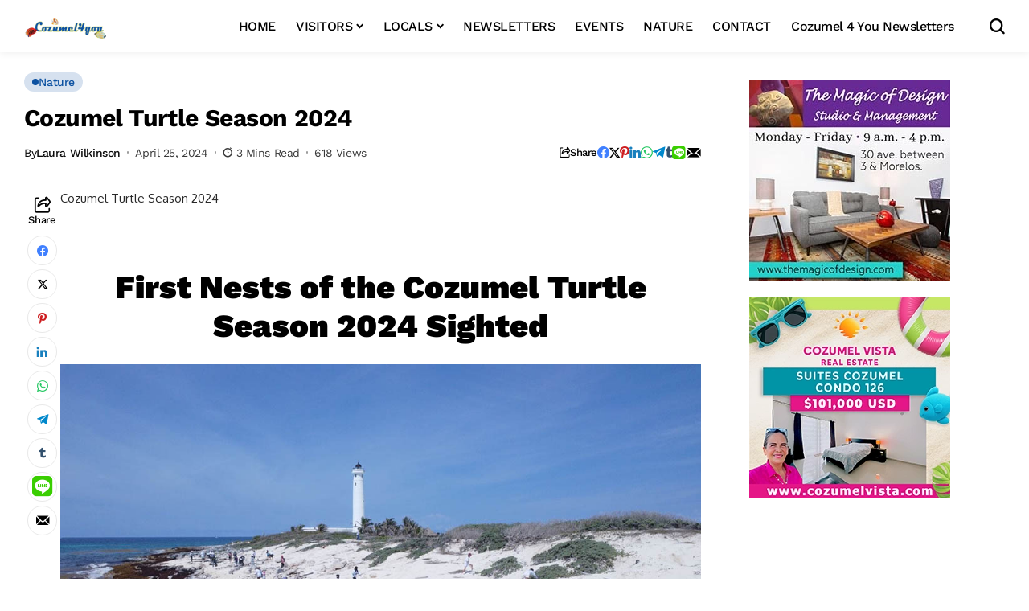

--- FILE ---
content_type: text/html; charset=UTF-8
request_url: https://www.cozumel4you.com/cozumel-turtle-season-2024/
body_size: 171181
content:
<!DOCTYPE html>
<!--[if IE 9 ]><html class="ie ie9" dir="ltr" lang="en-US" prefix="og: https://ogp.me/ns#"><![endif]-->
   <html dir="ltr" lang="en-US" prefix="og: https://ogp.me/ns#">
      <head>
         <meta charset="UTF-8">
         <meta http-equiv="X-UA-Compatible" content="IE=edge">
         <meta name="viewport" content="width=device-width, initial-scale=1">
         <link rel="preconnect" href="https://fonts.gstatic.com" crossorigin><link rel="preload" as="style" onload="this.onload=null;this.rel='stylesheet'" id="bopea_fonts_url_preload" href="https://fonts.googleapis.com/css?family=Open+Sans%3A400%7CWork+Sans%3A700%7COxygen%3A400%2C700%7CWork+Sans%3A500%2C%2C500%2C500%2C400%2C&amp;display=swap" crossorigin><noscript><link rel="stylesheet" href="https://fonts.googleapis.com/css?family=Open+Sans%3A400%7CWork+Sans%3A700%7COxygen%3A400%2C700%7CWork+Sans%3A500%2C%2C500%2C500%2C400%2C&amp;display=swap"></noscript><link rel="profile" href="https://gmpg.org/xfn/11">
                  <title>Cozumel Turtle Season 2024 - Cozumel4You</title>
	<style>img:is([sizes="auto" i], [sizes^="auto," i]) { contain-intrinsic-size: 3000px 1500px }</style>
	
		<!-- All in One SEO 4.9.0 - aioseo.com -->
	<meta name="description" content="Cozumel Turtle Season 2024 First Nests of the Cozumel Turtle Season 2024 Sighted Although traditionally May 15th is the official start of the turtle nesting season, the biologists in charge of the San Martin turtle program have already started to identify nests. So far they’ve identified loggerhead (caretta caretta) turtle nests, which are locally" />
	<meta name="robots" content="max-image-preview:large" />
	<meta name="author" content="Laura Wilkinson"/>
	<link rel="canonical" href="https://www.cozumel4you.com/cozumel-turtle-season-2024/" />
	<meta name="generator" content="All in One SEO (AIOSEO) 4.9.0" />
		<meta property="og:locale" content="en_US" />
		<meta property="og:site_name" content="Cozumel4You - Cozumel’s Premier Source for News &amp; Information" />
		<meta property="og:type" content="article" />
		<meta property="og:title" content="Cozumel Turtle Season 2024 - Cozumel4You" />
		<meta property="og:description" content="Cozumel Turtle Season 2024 First Nests of the Cozumel Turtle Season 2024 Sighted Although traditionally May 15th is the official start of the turtle nesting season, the biologists in charge of the San Martin turtle program have already started to identify nests. So far they’ve identified loggerhead (caretta caretta) turtle nests, which are locally" />
		<meta property="og:url" content="https://www.cozumel4you.com/cozumel-turtle-season-2024/" />
		<meta property="article:published_time" content="2024-04-25T23:22:50+00:00" />
		<meta property="article:modified_time" content="2024-04-25T23:22:50+00:00" />
		<meta name="twitter:card" content="summary_large_image" />
		<meta name="twitter:title" content="Cozumel Turtle Season 2024 - Cozumel4You" />
		<meta name="twitter:description" content="Cozumel Turtle Season 2024 First Nests of the Cozumel Turtle Season 2024 Sighted Although traditionally May 15th is the official start of the turtle nesting season, the biologists in charge of the San Martin turtle program have already started to identify nests. So far they’ve identified loggerhead (caretta caretta) turtle nests, which are locally" />
		<script type="application/ld+json" class="aioseo-schema">
			{"@context":"https:\/\/schema.org","@graph":[{"@type":"BlogPosting","@id":"https:\/\/www.cozumel4you.com\/cozumel-turtle-season-2024\/#blogposting","name":"Cozumel Turtle Season 2024 - Cozumel4You","headline":"Cozumel Turtle Season 2024","author":{"@id":"https:\/\/www.cozumel4you.com\/author\/laura-wilkinson\/#author"},"publisher":{"@id":"https:\/\/www.cozumel4you.com\/#organization"},"image":{"@type":"ImageObject","url":"https:\/\/www.cozumel4you.com\/wp-content\/uploads\/2023\/05\/TurtleBeachClanup2023d.jpg","@id":"https:\/\/www.cozumel4you.com\/cozumel-turtle-season-2024\/#articleImage","width":1024,"height":768},"datePublished":"2024-04-25T18:22:50-05:00","dateModified":"2024-04-25T18:22:50-05:00","inLanguage":"en-US","mainEntityOfPage":{"@id":"https:\/\/www.cozumel4you.com\/cozumel-turtle-season-2024\/#webpage"},"isPartOf":{"@id":"https:\/\/www.cozumel4you.com\/cozumel-turtle-season-2024\/#webpage"},"articleSection":"Nature, Cozumel Turtle Season 2024"},{"@type":"BreadcrumbList","@id":"https:\/\/www.cozumel4you.com\/cozumel-turtle-season-2024\/#breadcrumblist","itemListElement":[{"@type":"ListItem","@id":"https:\/\/www.cozumel4you.com#listItem","position":1,"name":"Home","item":"https:\/\/www.cozumel4you.com","nextItem":{"@type":"ListItem","@id":"https:\/\/www.cozumel4you.com\/category\/cozumel-nature\/#listItem","name":"Nature"}},{"@type":"ListItem","@id":"https:\/\/www.cozumel4you.com\/category\/cozumel-nature\/#listItem","position":2,"name":"Nature","item":"https:\/\/www.cozumel4you.com\/category\/cozumel-nature\/","nextItem":{"@type":"ListItem","@id":"https:\/\/www.cozumel4you.com\/cozumel-turtle-season-2024\/#listItem","name":"Cozumel Turtle Season 2024"},"previousItem":{"@type":"ListItem","@id":"https:\/\/www.cozumel4you.com#listItem","name":"Home"}},{"@type":"ListItem","@id":"https:\/\/www.cozumel4you.com\/cozumel-turtle-season-2024\/#listItem","position":3,"name":"Cozumel Turtle Season 2024","previousItem":{"@type":"ListItem","@id":"https:\/\/www.cozumel4you.com\/category\/cozumel-nature\/#listItem","name":"Nature"}}]},{"@type":"Organization","@id":"https:\/\/www.cozumel4you.com\/#organization","name":"Cozumel 4 You","description":"Cozumel\u2019s Premier Source for News & Information","url":"https:\/\/www.cozumel4you.com\/"},{"@type":"Person","@id":"https:\/\/www.cozumel4you.com\/author\/laura-wilkinson\/#author","url":"https:\/\/www.cozumel4you.com\/author\/laura-wilkinson\/","name":"Laura Wilkinson","image":{"@type":"ImageObject","@id":"https:\/\/www.cozumel4you.com\/cozumel-turtle-season-2024\/#authorImage","url":"https:\/\/secure.gravatar.com\/avatar\/8c2f2d6b25e5c20f888747eb08e66602cafe054afb8a53a662e3bbef22b91e5d?s=96&d=mm&r=g","width":96,"height":96,"caption":"Laura Wilkinson"}},{"@type":"WebPage","@id":"https:\/\/www.cozumel4you.com\/cozumel-turtle-season-2024\/#webpage","url":"https:\/\/www.cozumel4you.com\/cozumel-turtle-season-2024\/","name":"Cozumel Turtle Season 2024 - Cozumel4You","description":"Cozumel Turtle Season 2024 First Nests of the Cozumel Turtle Season 2024 Sighted Although traditionally May 15th is the official start of the turtle nesting season, the biologists in charge of the San Martin turtle program have already started to identify nests. So far they\u2019ve identified loggerhead (caretta caretta) turtle nests, which are locally","inLanguage":"en-US","isPartOf":{"@id":"https:\/\/www.cozumel4you.com\/#website"},"breadcrumb":{"@id":"https:\/\/www.cozumel4you.com\/cozumel-turtle-season-2024\/#breadcrumblist"},"author":{"@id":"https:\/\/www.cozumel4you.com\/author\/laura-wilkinson\/#author"},"creator":{"@id":"https:\/\/www.cozumel4you.com\/author\/laura-wilkinson\/#author"},"datePublished":"2024-04-25T18:22:50-05:00","dateModified":"2024-04-25T18:22:50-05:00"},{"@type":"WebSite","@id":"https:\/\/www.cozumel4you.com\/#website","url":"https:\/\/www.cozumel4you.com\/","name":"Cozumel 4 You","description":"Cozumel\u2019s Premier Source for News & Information","inLanguage":"en-US","publisher":{"@id":"https:\/\/www.cozumel4you.com\/#organization"}}]}
		</script>
		<!-- All in One SEO -->

<link rel='dns-prefetch' href='//fonts.googleapis.com' />
<link rel="alternate" type="application/rss+xml" title="Cozumel4You &raquo; Feed" href="https://www.cozumel4you.com/feed/" />
<link rel="alternate" type="application/rss+xml" title="Cozumel4You &raquo; Comments Feed" href="https://www.cozumel4you.com/comments/feed/" />
<link rel="alternate" type="application/rss+xml" title="Cozumel4You &raquo; Cozumel Turtle Season 2024 Comments Feed" href="https://www.cozumel4you.com/cozumel-turtle-season-2024/feed/" />
	    
    <meta name="description" content="Cozumel Turtle Season 2024 &nbsp; First Nests of the Cozumel Turtle Season 2024 Sighted Although traditionally May 15th is the official start of the turtle nesting season, the biologists in charge of the San Martin turtle program have already started to identify nests.  So far they’ve identified loggerhead (caretta caretta) turtle nests, which are locally [&hellip;]">
        
        <meta property="og:image" content="https://www.cozumel4you.com/wp-content/uploads/2025/09/cropped-C4Y-Profile-Picture.png">    
        
    <meta property="og:title" content="Cozumel Turtle Season 2024">
    <meta property="og:url" content="https://www.cozumel4you.com/cozumel-turtle-season-2024/">
    <meta property="og:site_name" content="Cozumel4You">	
        <meta property="og:description" content="Cozumel Turtle Season 2024 &nbsp; First Nests of the Cozumel Turtle Season 2024 Sighted Although traditionally May 15th is the official start of the turtle nesting season, the biologists in charge of the San Martin turtle program have already started to identify nests.  So far they’ve identified loggerhead (caretta caretta) turtle nests, which are locally [&hellip;]" />
	    	<meta property="og:type" content="article"/>
    <meta property="article:published_time" content="2024-04-25T23:22:50+00:00"/>
    <meta property="article:modified_time" content="2024-04-25T23:22:50+00:00"/>
    <meta name="author" content="Laura Wilkinson"/>
    <meta name="twitter:card" content="summary_large_image"/>
    <meta name="twitter:creator" content="@envato"/>
        <meta name="twitter:label1" content="Written by"/>
        <meta name="twitter:data1" content="Laura Wilkinson"/>
			<!-- This site uses the Google Analytics by ExactMetrics plugin v8.10.0 - Using Analytics tracking - https://www.exactmetrics.com/ -->
							<script src="//www.googletagmanager.com/gtag/js?id=G-21SFJBM61S"  data-cfasync="false" data-wpfc-render="false" async></script>
			<script data-cfasync="false" data-wpfc-render="false">
				var em_version = '8.10.0';
				var em_track_user = true;
				var em_no_track_reason = '';
								var ExactMetricsDefaultLocations = {"page_location":"https:\/\/www.cozumel4you.com\/cozumel-turtle-season-2024\/"};
								if ( typeof ExactMetricsPrivacyGuardFilter === 'function' ) {
					var ExactMetricsLocations = (typeof ExactMetricsExcludeQuery === 'object') ? ExactMetricsPrivacyGuardFilter( ExactMetricsExcludeQuery ) : ExactMetricsPrivacyGuardFilter( ExactMetricsDefaultLocations );
				} else {
					var ExactMetricsLocations = (typeof ExactMetricsExcludeQuery === 'object') ? ExactMetricsExcludeQuery : ExactMetricsDefaultLocations;
				}

								var disableStrs = [
										'ga-disable-G-21SFJBM61S',
									];

				/* Function to detect opted out users */
				function __gtagTrackerIsOptedOut() {
					for (var index = 0; index < disableStrs.length; index++) {
						if (document.cookie.indexOf(disableStrs[index] + '=true') > -1) {
							return true;
						}
					}

					return false;
				}

				/* Disable tracking if the opt-out cookie exists. */
				if (__gtagTrackerIsOptedOut()) {
					for (var index = 0; index < disableStrs.length; index++) {
						window[disableStrs[index]] = true;
					}
				}

				/* Opt-out function */
				function __gtagTrackerOptout() {
					for (var index = 0; index < disableStrs.length; index++) {
						document.cookie = disableStrs[index] + '=true; expires=Thu, 31 Dec 2099 23:59:59 UTC; path=/';
						window[disableStrs[index]] = true;
					}
				}

				if ('undefined' === typeof gaOptout) {
					function gaOptout() {
						__gtagTrackerOptout();
					}
				}
								window.dataLayer = window.dataLayer || [];

				window.ExactMetricsDualTracker = {
					helpers: {},
					trackers: {},
				};
				if (em_track_user) {
					function __gtagDataLayer() {
						dataLayer.push(arguments);
					}

					function __gtagTracker(type, name, parameters) {
						if (!parameters) {
							parameters = {};
						}

						if (parameters.send_to) {
							__gtagDataLayer.apply(null, arguments);
							return;
						}

						if (type === 'event') {
														parameters.send_to = exactmetrics_frontend.v4_id;
							var hookName = name;
							if (typeof parameters['event_category'] !== 'undefined') {
								hookName = parameters['event_category'] + ':' + name;
							}

							if (typeof ExactMetricsDualTracker.trackers[hookName] !== 'undefined') {
								ExactMetricsDualTracker.trackers[hookName](parameters);
							} else {
								__gtagDataLayer('event', name, parameters);
							}
							
						} else {
							__gtagDataLayer.apply(null, arguments);
						}
					}

					__gtagTracker('js', new Date());
					__gtagTracker('set', {
						'developer_id.dNDMyYj': true,
											});
					if ( ExactMetricsLocations.page_location ) {
						__gtagTracker('set', ExactMetricsLocations);
					}
										__gtagTracker('config', 'G-21SFJBM61S', {"forceSSL":"true","link_attribution":"true"} );
										window.gtag = __gtagTracker;										(function () {
						/* https://developers.google.com/analytics/devguides/collection/analyticsjs/ */
						/* ga and __gaTracker compatibility shim. */
						var noopfn = function () {
							return null;
						};
						var newtracker = function () {
							return new Tracker();
						};
						var Tracker = function () {
							return null;
						};
						var p = Tracker.prototype;
						p.get = noopfn;
						p.set = noopfn;
						p.send = function () {
							var args = Array.prototype.slice.call(arguments);
							args.unshift('send');
							__gaTracker.apply(null, args);
						};
						var __gaTracker = function () {
							var len = arguments.length;
							if (len === 0) {
								return;
							}
							var f = arguments[len - 1];
							if (typeof f !== 'object' || f === null || typeof f.hitCallback !== 'function') {
								if ('send' === arguments[0]) {
									var hitConverted, hitObject = false, action;
									if ('event' === arguments[1]) {
										if ('undefined' !== typeof arguments[3]) {
											hitObject = {
												'eventAction': arguments[3],
												'eventCategory': arguments[2],
												'eventLabel': arguments[4],
												'value': arguments[5] ? arguments[5] : 1,
											}
										}
									}
									if ('pageview' === arguments[1]) {
										if ('undefined' !== typeof arguments[2]) {
											hitObject = {
												'eventAction': 'page_view',
												'page_path': arguments[2],
											}
										}
									}
									if (typeof arguments[2] === 'object') {
										hitObject = arguments[2];
									}
									if (typeof arguments[5] === 'object') {
										Object.assign(hitObject, arguments[5]);
									}
									if ('undefined' !== typeof arguments[1].hitType) {
										hitObject = arguments[1];
										if ('pageview' === hitObject.hitType) {
											hitObject.eventAction = 'page_view';
										}
									}
									if (hitObject) {
										action = 'timing' === arguments[1].hitType ? 'timing_complete' : hitObject.eventAction;
										hitConverted = mapArgs(hitObject);
										__gtagTracker('event', action, hitConverted);
									}
								}
								return;
							}

							function mapArgs(args) {
								var arg, hit = {};
								var gaMap = {
									'eventCategory': 'event_category',
									'eventAction': 'event_action',
									'eventLabel': 'event_label',
									'eventValue': 'event_value',
									'nonInteraction': 'non_interaction',
									'timingCategory': 'event_category',
									'timingVar': 'name',
									'timingValue': 'value',
									'timingLabel': 'event_label',
									'page': 'page_path',
									'location': 'page_location',
									'title': 'page_title',
									'referrer' : 'page_referrer',
								};
								for (arg in args) {
																		if (!(!args.hasOwnProperty(arg) || !gaMap.hasOwnProperty(arg))) {
										hit[gaMap[arg]] = args[arg];
									} else {
										hit[arg] = args[arg];
									}
								}
								return hit;
							}

							try {
								f.hitCallback();
							} catch (ex) {
							}
						};
						__gaTracker.create = newtracker;
						__gaTracker.getByName = newtracker;
						__gaTracker.getAll = function () {
							return [];
						};
						__gaTracker.remove = noopfn;
						__gaTracker.loaded = true;
						window['__gaTracker'] = __gaTracker;
					})();
									} else {
										console.log("");
					(function () {
						function __gtagTracker() {
							return null;
						}

						window['__gtagTracker'] = __gtagTracker;
						window['gtag'] = __gtagTracker;
					})();
									}
			</script>
							<!-- / Google Analytics by ExactMetrics -->
		<link rel='stylesheet' id='ai1ec_style-css' href='//www.cozumel4you.com/wp-content/plugins/all-in-one-event-calendar/cache/6a976f81_ai1ec_parsed_css.css?ver=3.0.0' media='all' />
<link rel='stylesheet' id='hfe-widgets-style-css' href='https://www.cozumel4you.com/wp-content/plugins/header-footer-elementor/inc/widgets-css/frontend.css?ver=2.6.2' media='all' />
<link rel='stylesheet' id='hfe-woo-product-grid-css' href='https://www.cozumel4you.com/wp-content/plugins/header-footer-elementor/inc/widgets-css/woo-products.css?ver=2.6.2' media='all' />
<style id='wp-emoji-styles-inline-css'>

	img.wp-smiley, img.emoji {
		display: inline !important;
		border: none !important;
		box-shadow: none !important;
		height: 1em !important;
		width: 1em !important;
		margin: 0 0.07em !important;
		vertical-align: -0.1em !important;
		background: none !important;
		padding: 0 !important;
	}
</style>
<link rel='stylesheet' id='wp-block-library-css' href='https://www.cozumel4you.com/wp-includes/css/dist/block-library/style.min.css?ver=6.8.3' media='all' />
<style id='wp-block-library-theme-inline-css'>
.wp-block-audio :where(figcaption){color:#555;font-size:13px;text-align:center}.is-dark-theme .wp-block-audio :where(figcaption){color:#ffffffa6}.wp-block-audio{margin:0 0 1em}.wp-block-code{border:1px solid #ccc;border-radius:4px;font-family:Menlo,Consolas,monaco,monospace;padding:.8em 1em}.wp-block-embed :where(figcaption){color:#555;font-size:13px;text-align:center}.is-dark-theme .wp-block-embed :where(figcaption){color:#ffffffa6}.wp-block-embed{margin:0 0 1em}.blocks-gallery-caption{color:#555;font-size:13px;text-align:center}.is-dark-theme .blocks-gallery-caption{color:#ffffffa6}:root :where(.wp-block-image figcaption){color:#555;font-size:13px;text-align:center}.is-dark-theme :root :where(.wp-block-image figcaption){color:#ffffffa6}.wp-block-image{margin:0 0 1em}.wp-block-pullquote{border-bottom:4px solid;border-top:4px solid;color:currentColor;margin-bottom:1.75em}.wp-block-pullquote cite,.wp-block-pullquote footer,.wp-block-pullquote__citation{color:currentColor;font-size:.8125em;font-style:normal;text-transform:uppercase}.wp-block-quote{border-left:.25em solid;margin:0 0 1.75em;padding-left:1em}.wp-block-quote cite,.wp-block-quote footer{color:currentColor;font-size:.8125em;font-style:normal;position:relative}.wp-block-quote:where(.has-text-align-right){border-left:none;border-right:.25em solid;padding-left:0;padding-right:1em}.wp-block-quote:where(.has-text-align-center){border:none;padding-left:0}.wp-block-quote.is-large,.wp-block-quote.is-style-large,.wp-block-quote:where(.is-style-plain){border:none}.wp-block-search .wp-block-search__label{font-weight:700}.wp-block-search__button{border:1px solid #ccc;padding:.375em .625em}:where(.wp-block-group.has-background){padding:1.25em 2.375em}.wp-block-separator.has-css-opacity{opacity:.4}.wp-block-separator{border:none;border-bottom:2px solid;margin-left:auto;margin-right:auto}.wp-block-separator.has-alpha-channel-opacity{opacity:1}.wp-block-separator:not(.is-style-wide):not(.is-style-dots){width:100px}.wp-block-separator.has-background:not(.is-style-dots){border-bottom:none;height:1px}.wp-block-separator.has-background:not(.is-style-wide):not(.is-style-dots){height:2px}.wp-block-table{margin:0 0 1em}.wp-block-table td,.wp-block-table th{word-break:normal}.wp-block-table :where(figcaption){color:#555;font-size:13px;text-align:center}.is-dark-theme .wp-block-table :where(figcaption){color:#ffffffa6}.wp-block-video :where(figcaption){color:#555;font-size:13px;text-align:center}.is-dark-theme .wp-block-video :where(figcaption){color:#ffffffa6}.wp-block-video{margin:0 0 1em}:root :where(.wp-block-template-part.has-background){margin-bottom:0;margin-top:0;padding:1.25em 2.375em}
</style>
<style id='classic-theme-styles-inline-css'>
/*! This file is auto-generated */
.wp-block-button__link{color:#fff;background-color:#32373c;border-radius:9999px;box-shadow:none;text-decoration:none;padding:calc(.667em + 2px) calc(1.333em + 2px);font-size:1.125em}.wp-block-file__button{background:#32373c;color:#fff;text-decoration:none}
</style>
<link rel='stylesheet' id='aioseo/css/src/vue/standalone/blocks/table-of-contents/global.scss-css' href='https://www.cozumel4you.com/wp-content/plugins/all-in-one-seo-pack/dist/Lite/assets/css/table-of-contents/global.e90f6d47.css?ver=4.9.0' media='all' />
<style id='global-styles-inline-css'>
:root{--wp--preset--aspect-ratio--square: 1;--wp--preset--aspect-ratio--4-3: 4/3;--wp--preset--aspect-ratio--3-4: 3/4;--wp--preset--aspect-ratio--3-2: 3/2;--wp--preset--aspect-ratio--2-3: 2/3;--wp--preset--aspect-ratio--16-9: 16/9;--wp--preset--aspect-ratio--9-16: 9/16;--wp--preset--color--black: #000000;--wp--preset--color--cyan-bluish-gray: #abb8c3;--wp--preset--color--white: #ffffff;--wp--preset--color--pale-pink: #f78da7;--wp--preset--color--vivid-red: #cf2e2e;--wp--preset--color--luminous-vivid-orange: #ff6900;--wp--preset--color--luminous-vivid-amber: #fcb900;--wp--preset--color--light-green-cyan: #7bdcb5;--wp--preset--color--vivid-green-cyan: #00d084;--wp--preset--color--pale-cyan-blue: #8ed1fc;--wp--preset--color--vivid-cyan-blue: #0693e3;--wp--preset--color--vivid-purple: #9b51e0;--wp--preset--gradient--vivid-cyan-blue-to-vivid-purple: linear-gradient(135deg,rgba(6,147,227,1) 0%,rgb(155,81,224) 100%);--wp--preset--gradient--light-green-cyan-to-vivid-green-cyan: linear-gradient(135deg,rgb(122,220,180) 0%,rgb(0,208,130) 100%);--wp--preset--gradient--luminous-vivid-amber-to-luminous-vivid-orange: linear-gradient(135deg,rgba(252,185,0,1) 0%,rgba(255,105,0,1) 100%);--wp--preset--gradient--luminous-vivid-orange-to-vivid-red: linear-gradient(135deg,rgba(255,105,0,1) 0%,rgb(207,46,46) 100%);--wp--preset--gradient--very-light-gray-to-cyan-bluish-gray: linear-gradient(135deg,rgb(238,238,238) 0%,rgb(169,184,195) 100%);--wp--preset--gradient--cool-to-warm-spectrum: linear-gradient(135deg,rgb(74,234,220) 0%,rgb(151,120,209) 20%,rgb(207,42,186) 40%,rgb(238,44,130) 60%,rgb(251,105,98) 80%,rgb(254,248,76) 100%);--wp--preset--gradient--blush-light-purple: linear-gradient(135deg,rgb(255,206,236) 0%,rgb(152,150,240) 100%);--wp--preset--gradient--blush-bordeaux: linear-gradient(135deg,rgb(254,205,165) 0%,rgb(254,45,45) 50%,rgb(107,0,62) 100%);--wp--preset--gradient--luminous-dusk: linear-gradient(135deg,rgb(255,203,112) 0%,rgb(199,81,192) 50%,rgb(65,88,208) 100%);--wp--preset--gradient--pale-ocean: linear-gradient(135deg,rgb(255,245,203) 0%,rgb(182,227,212) 50%,rgb(51,167,181) 100%);--wp--preset--gradient--electric-grass: linear-gradient(135deg,rgb(202,248,128) 0%,rgb(113,206,126) 100%);--wp--preset--gradient--midnight: linear-gradient(135deg,rgb(2,3,129) 0%,rgb(40,116,252) 100%);--wp--preset--font-size--small: 13px;--wp--preset--font-size--medium: 20px;--wp--preset--font-size--large: 36px;--wp--preset--font-size--x-large: 42px;--wp--preset--spacing--20: 0.44rem;--wp--preset--spacing--30: 0.67rem;--wp--preset--spacing--40: 1rem;--wp--preset--spacing--50: 1.5rem;--wp--preset--spacing--60: 2.25rem;--wp--preset--spacing--70: 3.38rem;--wp--preset--spacing--80: 5.06rem;--wp--preset--shadow--natural: 6px 6px 9px rgba(0, 0, 0, 0.2);--wp--preset--shadow--deep: 12px 12px 50px rgba(0, 0, 0, 0.4);--wp--preset--shadow--sharp: 6px 6px 0px rgba(0, 0, 0, 0.2);--wp--preset--shadow--outlined: 6px 6px 0px -3px rgba(255, 255, 255, 1), 6px 6px rgba(0, 0, 0, 1);--wp--preset--shadow--crisp: 6px 6px 0px rgba(0, 0, 0, 1);}:where(.is-layout-flex){gap: 0.5em;}:where(.is-layout-grid){gap: 0.5em;}body .is-layout-flex{display: flex;}.is-layout-flex{flex-wrap: wrap;align-items: center;}.is-layout-flex > :is(*, div){margin: 0;}body .is-layout-grid{display: grid;}.is-layout-grid > :is(*, div){margin: 0;}:where(.wp-block-columns.is-layout-flex){gap: 2em;}:where(.wp-block-columns.is-layout-grid){gap: 2em;}:where(.wp-block-post-template.is-layout-flex){gap: 1.25em;}:where(.wp-block-post-template.is-layout-grid){gap: 1.25em;}.has-black-color{color: var(--wp--preset--color--black) !important;}.has-cyan-bluish-gray-color{color: var(--wp--preset--color--cyan-bluish-gray) !important;}.has-white-color{color: var(--wp--preset--color--white) !important;}.has-pale-pink-color{color: var(--wp--preset--color--pale-pink) !important;}.has-vivid-red-color{color: var(--wp--preset--color--vivid-red) !important;}.has-luminous-vivid-orange-color{color: var(--wp--preset--color--luminous-vivid-orange) !important;}.has-luminous-vivid-amber-color{color: var(--wp--preset--color--luminous-vivid-amber) !important;}.has-light-green-cyan-color{color: var(--wp--preset--color--light-green-cyan) !important;}.has-vivid-green-cyan-color{color: var(--wp--preset--color--vivid-green-cyan) !important;}.has-pale-cyan-blue-color{color: var(--wp--preset--color--pale-cyan-blue) !important;}.has-vivid-cyan-blue-color{color: var(--wp--preset--color--vivid-cyan-blue) !important;}.has-vivid-purple-color{color: var(--wp--preset--color--vivid-purple) !important;}.has-black-background-color{background-color: var(--wp--preset--color--black) !important;}.has-cyan-bluish-gray-background-color{background-color: var(--wp--preset--color--cyan-bluish-gray) !important;}.has-white-background-color{background-color: var(--wp--preset--color--white) !important;}.has-pale-pink-background-color{background-color: var(--wp--preset--color--pale-pink) !important;}.has-vivid-red-background-color{background-color: var(--wp--preset--color--vivid-red) !important;}.has-luminous-vivid-orange-background-color{background-color: var(--wp--preset--color--luminous-vivid-orange) !important;}.has-luminous-vivid-amber-background-color{background-color: var(--wp--preset--color--luminous-vivid-amber) !important;}.has-light-green-cyan-background-color{background-color: var(--wp--preset--color--light-green-cyan) !important;}.has-vivid-green-cyan-background-color{background-color: var(--wp--preset--color--vivid-green-cyan) !important;}.has-pale-cyan-blue-background-color{background-color: var(--wp--preset--color--pale-cyan-blue) !important;}.has-vivid-cyan-blue-background-color{background-color: var(--wp--preset--color--vivid-cyan-blue) !important;}.has-vivid-purple-background-color{background-color: var(--wp--preset--color--vivid-purple) !important;}.has-black-border-color{border-color: var(--wp--preset--color--black) !important;}.has-cyan-bluish-gray-border-color{border-color: var(--wp--preset--color--cyan-bluish-gray) !important;}.has-white-border-color{border-color: var(--wp--preset--color--white) !important;}.has-pale-pink-border-color{border-color: var(--wp--preset--color--pale-pink) !important;}.has-vivid-red-border-color{border-color: var(--wp--preset--color--vivid-red) !important;}.has-luminous-vivid-orange-border-color{border-color: var(--wp--preset--color--luminous-vivid-orange) !important;}.has-luminous-vivid-amber-border-color{border-color: var(--wp--preset--color--luminous-vivid-amber) !important;}.has-light-green-cyan-border-color{border-color: var(--wp--preset--color--light-green-cyan) !important;}.has-vivid-green-cyan-border-color{border-color: var(--wp--preset--color--vivid-green-cyan) !important;}.has-pale-cyan-blue-border-color{border-color: var(--wp--preset--color--pale-cyan-blue) !important;}.has-vivid-cyan-blue-border-color{border-color: var(--wp--preset--color--vivid-cyan-blue) !important;}.has-vivid-purple-border-color{border-color: var(--wp--preset--color--vivid-purple) !important;}.has-vivid-cyan-blue-to-vivid-purple-gradient-background{background: var(--wp--preset--gradient--vivid-cyan-blue-to-vivid-purple) !important;}.has-light-green-cyan-to-vivid-green-cyan-gradient-background{background: var(--wp--preset--gradient--light-green-cyan-to-vivid-green-cyan) !important;}.has-luminous-vivid-amber-to-luminous-vivid-orange-gradient-background{background: var(--wp--preset--gradient--luminous-vivid-amber-to-luminous-vivid-orange) !important;}.has-luminous-vivid-orange-to-vivid-red-gradient-background{background: var(--wp--preset--gradient--luminous-vivid-orange-to-vivid-red) !important;}.has-very-light-gray-to-cyan-bluish-gray-gradient-background{background: var(--wp--preset--gradient--very-light-gray-to-cyan-bluish-gray) !important;}.has-cool-to-warm-spectrum-gradient-background{background: var(--wp--preset--gradient--cool-to-warm-spectrum) !important;}.has-blush-light-purple-gradient-background{background: var(--wp--preset--gradient--blush-light-purple) !important;}.has-blush-bordeaux-gradient-background{background: var(--wp--preset--gradient--blush-bordeaux) !important;}.has-luminous-dusk-gradient-background{background: var(--wp--preset--gradient--luminous-dusk) !important;}.has-pale-ocean-gradient-background{background: var(--wp--preset--gradient--pale-ocean) !important;}.has-electric-grass-gradient-background{background: var(--wp--preset--gradient--electric-grass) !important;}.has-midnight-gradient-background{background: var(--wp--preset--gradient--midnight) !important;}.has-small-font-size{font-size: var(--wp--preset--font-size--small) !important;}.has-medium-font-size{font-size: var(--wp--preset--font-size--medium) !important;}.has-large-font-size{font-size: var(--wp--preset--font-size--large) !important;}.has-x-large-font-size{font-size: var(--wp--preset--font-size--x-large) !important;}
:where(.wp-block-post-template.is-layout-flex){gap: 1.25em;}:where(.wp-block-post-template.is-layout-grid){gap: 1.25em;}
:where(.wp-block-columns.is-layout-flex){gap: 2em;}:where(.wp-block-columns.is-layout-grid){gap: 2em;}
:root :where(.wp-block-pullquote){font-size: 1.5em;line-height: 1.6;}
</style>
<link rel='stylesheet' id='awesome-weather-css' href='https://www.cozumel4you.com/wp-content/plugins/awesome-weather/awesome-weather.css?ver=6.8.3' media='all' />
<style id='awesome-weather-inline-css'>
.awesome-weather-wrap { font-family: 'Open Sans', sans-serif; font-weight: 400; font-size: 14px; line-height: 14px; }
</style>

<link rel='stylesheet' id='select2-css' href='https://www.cozumel4you.com/wp-content/plugins/cbcurrencyconverter/assets/vendors/select2/css/select2.min.css?ver=3.1.7' media='all' />
<link rel='stylesheet' id='cbcurrencyconverter-public-css' href='https://www.cozumel4you.com/wp-content/plugins/cbcurrencyconverter/assets/css/cbcurrencyconverter-public.css?ver=3.1.7' media='all' />
<link rel='stylesheet' id='contact-form-7-css' href='https://www.cozumel4you.com/wp-content/plugins/contact-form-7/includes/css/styles.css?ver=6.1.3' media='all' />
<style id='contact-form-7-inline-css'>
.wpcf7 .wpcf7-recaptcha iframe {margin-bottom: 0;}.wpcf7 .wpcf7-recaptcha[data-align="center"] > div {margin: 0 auto;}.wpcf7 .wpcf7-recaptcha[data-align="right"] > div {margin: 0 0 0 auto;}
</style>
<link rel='stylesheet' id='bootstrap-css' href='https://www.cozumel4you.com/wp-content/plugins/k-elements/assets/css/bootstrap.min.css?ver=4.3' media='all' />
<link rel='stylesheet' id='kleo-shortcodes-css' href='https://www.cozumel4you.com/wp-content/plugins/k-elements/assets/css/shortcodes.min.css?ver=4.3' media='all' />
<link rel='stylesheet' id='ee-simple-file-list-css-css' href='https://www.cozumel4you.com/wp-content/plugins/simple-file-list/css/styles.css?ver=6.1.15' media='all' />
<link rel='stylesheet' id='woocommerce-layout-css' href='https://www.cozumel4you.com/wp-content/plugins/woocommerce/assets/css/woocommerce-layout.css?ver=10.3.5' media='all' />
<link rel='stylesheet' id='woocommerce-smallscreen-css' href='https://www.cozumel4you.com/wp-content/plugins/woocommerce/assets/css/woocommerce-smallscreen.css?ver=10.3.5' media='only screen and (max-width: 768px)' />
<link rel='stylesheet' id='woocommerce-general-css' href='https://www.cozumel4you.com/wp-content/plugins/woocommerce/assets/css/woocommerce.css?ver=10.3.5' media='all' />
<style id='woocommerce-inline-inline-css'>
.woocommerce form .form-row .required { visibility: visible; }
</style>
<link rel='stylesheet' id='hfe-style-css' href='https://www.cozumel4you.com/wp-content/plugins/header-footer-elementor/assets/css/header-footer-elementor.css?ver=2.6.2' media='all' />
<link rel='stylesheet' id='elementor-frontend-css' href='https://www.cozumel4you.com/wp-content/plugins/elementor/assets/css/frontend.min.css?ver=3.33.0' media='all' />
<link rel='stylesheet' id='elementor-post-14858-css' href='https://www.cozumel4you.com/wp-content/uploads/elementor/css/post-14858.css?ver=1767101848' media='all' />
<link rel='stylesheet' id='font-awesome-5-all-css' href='https://www.cozumel4you.com/wp-content/plugins/elementor/assets/lib/font-awesome/css/all.min.css?ver=3.33.0' media='all' />
<link rel='stylesheet' id='font-awesome-4-shim-css' href='https://www.cozumel4you.com/wp-content/plugins/elementor/assets/lib/font-awesome/css/v4-shims.min.css?ver=3.33.0' media='all' />
<link rel='stylesheet' id='brands-styles-css' href='https://www.cozumel4you.com/wp-content/plugins/woocommerce/assets/css/brands.css?ver=10.3.5' media='all' />

<link rel='stylesheet' id='bopea_layout-css' href='https://www.cozumel4you.com/wp-content/themes/bopea/css/layout.css?ver=1.0.9' media='all' />
<link rel='stylesheet' id='bopea_style-css' href='https://www.cozumel4you.com/wp-content/themes/bopea/style.css?ver=1.0.9' media='all' />
<style id='bopea_style-inline-css'>
body.options_dark_skin{ --jl-logo-txt-color: #fff; --jl-logo-txt-side-color: #fff; --jl-logo-txt-foot-color: #fff; --jl-sh-bg: #fff; --jl-theme-head-color: #000000; --jl-single-head-color: #fff; --jl-single-h1-color: #fff; --jl-single-h2-color: #fff; --jl-single-h3-color: #fff; --jl-single-h4-color: #fff; --jl-single-h5-color: #fff; --jl-single-h6-color: #fff; --jl-main-color: #0c51a1; --jl-bg-color: #010617; --jl-boxbg-color: #010617; --jl-txt-color: #FFF; --jl-btn-bg: #454545; --jl-comment-btn-link: #454545; --jl-comment-btn-linkc: #FFF; --jlgdpr-bg: #222; --jlgdpr-color: #FFF; --jl-menu-bg: #000000; --jl-menu-line-color: #ffffff26; --jl-menu-color: #FFF; --jl-menu-hcolor: #FFF; --jl-sub-bg-color: #222; --jl-sub-menu-color: #FFF; --jl-sub-line-color: #464646; --jl-sub-item-bg: #333; --jl-sub-hcolor: #0c51a1; --jl-logo-bg: #111; --jl-logo-color: #FFF; --jl-single-color: #FFF; --jl-single-link-color: #0c51a1; --jl-single-link-hcolor: #0c51a1; --jl-except-color: #ddd; --jl-meta-color: #fff; --jl-post-line-color: #494949; --jl-author-bg: #454545; --jl-foot-bg: #000000; --jl-foot-color: #fff; --jl-foot-link: #0c51a1; --jl-foot-hlink: #0c51a1; --jl-foot-head: #fff; --jl-foot-line: #ffffff; } body.admin-bar{ --jl-stick-abar: 32px; } body{ --jl-canvas-w: 350px; --jl-logo-size: 32px; --jl-logo-size-mob: 30px; --jl-logo-txt-sps: ; --jl-logo-txt-color: #fff; --jl-logo-txt-side-color: #000; --jl-logo-txt-foot-color: #000; --jl-img-h: 56.25%; --jl-sh-bg: #000; --jl-theme-head-color: #ffffff; --jl-single-head-color: #000; --jl-single-h1-color: #000; --jl-single-h2-color: #000; --jl-single-h3-color: #000; --jl-single-h4-color: #000; --jl-single-h5-color: #000; --jl-single-h6-color: #000; --jl-main-width: 1260px; --jl-boxed-p: 30px; --jl-main-color: #0c51a1; --jl-cat-sk: #0c51a1; --jl-bg-color: #FFF; --jl-boxbg-color: #FFF; --jl-txt-color: #000; --jl-txt-light: #FFF; --jl-btn-bg: #000; --jl-comment-btn-link: #F1F1F1; --jl-comment-btn-linkc: #000; --jl-desc-light: #ddd; --jl-meta-light: #fff; --jl-input-radius: 5px; --jl-input-size: 13px; --jl-button-radius: 5px; --jl-fnav-radius: 0px; --jl-menu-bg: #ffffff; --jl-menu-line-color: #eeedeb; --jl-menu-color: #000000; --jl-menu-hcolor: #000000; --jl-sub-bg-color: #fff; --jl-sub-menu-color: #000; --jl-sub-line-color: #eeeeee; --jl-sub-m-radius: 8px; --jl-menu-ac-color: #0c51a1; --jl-menu-ac-height: 3px; --jl-logo-bg: #FFF; --jl-logo-color: #000; --jl-pa-ach: 18px; --jl-pa-ach-excp: 16px; --jl-ache-4col: 25px; --jl-ache-3col: 35px; --jl-ache-2col: 35px; --jl-ach-excp: 14px; --jl-ach-ls-excp: 0em; --jl-ach-lh-excp: 1.5; --jl-excpt-row: 2; --jl-single-title-size: 30px; --jl-sub-title-s: 16px; --jl-subt-max: 100%; --jl-single-color: #282828; --jl-single-link-color: #0c51a1; --jl-single-link-hcolor: #0c51a1; --jl-except-color: #666; --jl-meta-color: #0a0a0a; --jl-post-line-color: #e9e9e9; --jl-author-bg: rgba(136,136,136,0.1); --jl-post-related-size: 18px; --jl-foot-bg: #F9F9FA; --jl-foot-color: #000; --jl-foot-link: #0c51a1; --jl-foot-hlink: #0c51a1; --jl-foot-head: #000; --jl-foot-line: #ffffff; --jl-foot-menu-col: 3; --jl-foot-title-size: 14px; --jl-foot-font-size: 14px; --jl-foot-copyright: 14px; --jl-foot-menu-size: 14px; --jl-body-font: Oxygen, Verdana, Geneva, sans-serif; --jl-body-font-size: 15px; --jl-body-font-weight: 400; --jl-body-spacing: 0em; --jl-body-line-height: 1.5; --jl-logo-width: 110px; --jl-m-logo-width: 110px; --jl-s-logo-width: 110px; --jl-fot-logo-width: 110px; --jl-title-font: Work Sans, Verdana, Geneva, sans-serif; --jl-title-font-weight: 700; --jl-title-transform: none; --jl-title-space: -0.02em; --jl-title-line-height: 1.2; --jl-title-line-h: 1px; --jl-content-font-size: 15px; --jl-content-spacing: 0em; --jl-content-line-height: 1.7; --jl-sec-menu-height: 65px; --jl-stick-space: 20px; --jl-stick-abar: 0px; --jl-stick-abmob: 46px; --jl-menu-font: Work Sans, Verdana, Geneva, sans-serif; --jl-menu-font-size: 16px; --jl-menu-font-weight: 500; --jl-menu-transform: capitalize; --jl-menu-space: -0.03em; --jl-spacing-menu: 25px; --jl-submenu-font-size: 15px; --jl-submenu-font-weight: 500; --jl-submenu-transform: capitalize; --jl-submenu-space: -0.02em; --jl-sub-item-bg: #f6f6f6; --jl-sub-hcolor: #0c51a1; --jl-cat-font-size: 14px; --jl-cat-font-weight: 500; --jl-cat-font-space: -0.03em; --jl-cat-transform: capitalize; --jl-meta-font-size: 14px; --jl-meta-font-ssize: 14px; --jl-meta-font-weight: 400; --jl-meta-a-font-weight: 500; --jl-meta-font-space: -0.03em; --jl-meta-transform: capitalize; --jl-button-font-size: 14px; --jl-button-font-weight: 500; --jl-button-transform: none; --jl-button-space: 0em; --jl-loadmore-font-size: 13px; --jl-loadmore-font-weight: 500; --jl-loadmore-transform: capitalize; --jl-loadmore-space: 0em; --jl-border-rounded: 5px; --jl-top-rounded: 6px; --jlgdpr-width: 700px; --jlgdpr-space: 10px; --jlgdpr-radius: 10px; --jlgdpr-padding: 15px; --jlgdpr-pos: center; --jl-cookie-des-size: 13px; --jl-cookie-btn-size: 12px; --jlgdpr-btn: 5px; --jl-cookie-btn-space: 0em; --jl-cookie-btn-transform: capitalize; --jlgdpr-bg: #fff; --jlgdpr-color: #000; --jl-widget-fsize: 16px; --jl-widget-space: -0.03em; --jl-widget-transform: capitalize; } ::selection { background-color: #0c51a1; color: #FFF; } .jl_rel_posts .jl_imgw { padding-bottom: var(--jl-img-h, 66.66667%) !important; height: unset !important; } .jl_lg_opt .jl_ov_el .jl_fe_text .jl_fe_inner{ position: relative !important; z-index: 1; } .jl_lg_opt .jl_cap_ov.jlcapvv{ z-index: 0; }  .jl_fr12_inner .jl_imgw, .jl_fr7_inner .jl_p_fr7 .jl_imgw, .jl_fr6_inner .jl_cgrid_layout .jl_imgw{ padding-bottom: var(--jl-img-h, 66.66667%); height: unset; } .jl_fe_text{ text-align: var(--jl-t-align, left); } .jl_sifea_img{max-width: fit-content;}  .jl_achv_tpl_list{ --jl-ache-title: 20px; } .jl_achv_tpl_2grid{ --jl-ache-title: 20px; } .jl_achv_tpl_3grid{ --jl-ache-title: 20px; } .jl_achv_tpl_4grid{ --jl-ache-title: 16px; } .jl_achv_tpl_classic{ --jl-ache-title: 20px; } .jl_achv_tpl_2ov{ --jl-ache-title: 16px; } .jl_achv_tpl_3ov{ --jl-ache-title: 16px; } .jl_achv_tpl_4ov{ --jl-ache-title: 16px; }  .jlemw > *{ margin: 0px !important; } .jl_ov_el { background: #222; border-radius: var(--jl-border-rounded); } iframe.instagram-media { margin: 0 auto!important } .twitter-tweet { margin-right: auto; margin-left: auto } .jl_tline .jl_fe_title a, .jl_tline .jl_wc_title a, .jl_tline .woocommerce-loop-product__title a, .jl_tline .jl_navpost .jl_cpost_title, .jl_bgt .jl_fe_title a, .jl_bgt .jl_wc_title a, .jl_bgt .woocommerce-loop-product__title a, .jl_bgt .jl_navpost .jl_cpost_title{ display: inline !important; } body.options_dark_skin #jl_sb_nav{ --jl-bg-color: #010617; --sect-t-color: #fff; --jl-txt-color: #fff; --jl-meta-color: #ddd; --jl-post-line-color: #303041; --jl-theme-head-color: var(--sect-t-color); } #jl_sb_nav{ --jl-bg-color: #fff; --sect-t-color: #000; --jl-txt-color: #000; --jl-meta-color: #0a0a0a; --jl-post-line-color: #e9ecef; --jl-theme-head-color: var(--sect-t-color); } .jl_sh_ctericons.jlshcolor li, .jl_sh_ctericons.jlshsc li{ display: flex; align-items: center; } .jl_sh_ctericons.jlshcolor .jl_sh_i, .jl_sh_ctericons.jlshsc .jl_sh_i{ display: flex; } .jl_encanw #jl_sb_nav .logo_small_wrapper a img.jl_logo_n{ opacity: 0; } .jl_encanw #jl_sb_nav .logo_small_wrapper a img.jl_logo_w{ opacity: 1; } .jl_enhew .jlc-hmain-in .logo_small_wrapper a img.jl_logo_n{ opacity: 0; } .jl_enhew .jlc-hmain-in .logo_small_wrapper a img.jl_logo_w{ opacity: 1; } .jl_enstew .jlc-stick-main-in .logo_small_wrapper a img.jl_logo_n{ opacity: 0; } .jl_enstew .jlc-stick-main-in .logo_small_wrapper a img.jl_logo_w{ opacity: 1; } .jl_ovt{ height: 1px; visibility: hidden; margin: 0px; padding: 0px; } .jl_ads_wrap_sec *{ margin: 0px; padding: 0px; } .jl_ads_wrap_sec.jl_head_adsab{align-items:center;}.jl_ads_wrap_sec.jl_head_adsbl{margin-top: 40px; align-items:center;}.jl_ads_wrap_sec.jl_con_adsab{align-items:center;}.jl_ads_wrap_sec.jl_con_adsbl{align-items:center;}.jl_ads_wrap_sec.jl_auth_adsab{margin-top: 40px; align-items:center;}.jl_ads_wrap_sec.jl_auth_adsbl{align-items:center;}.jl_ads_wrap_sec.jl_rel_adsab{align-items:center;}.jl_ads_wrap_sec.jl_rel_adsbl{align-items:center;}.jl_ads_wrap_sec.jl_foot_adsab{margin-bottom: 40px; align-items:center;}.jl_ads_wrap_sec.jl_foot_adsbl{padding: 40px 0px; align-items:center;}.jl_imgw:hover .jl_imgin img, .jl_ov_el:hover .jl_imgin img, .jl_box_info:hover .jl_box_bg img{transform: scale(1.01);}.jlac_smseah.active_search_box{ overflow: unset; } .jlac_smseah.active_search_box .search_header_wrapper .jli-search{ transform: scale(.9); } .jl_shwp{ display: flex; height: 100%; } .jl_ajse{ position: absolute !important; background: var(--jl-sub-bg-color); width: 350px; top: 100% !important; right: 0px; left: auto; padding: 15px 20px; height: unset; box-shadow: 0 0 25px 0 rgba(0,0,0,.08); border-radius: var(--jl-sub-m-radius, 8px); transform: translateY(-0.6rem); } .jl_ajse .searchform_theme{ padding: 0px; float: none !important; position: unset; transform: unset; display: flex; align-items: center; justify-content: space-between; border-radius: 0px; border-bottom: 0px !important; } .jl_ajse .jl_search_head{ width: 100%; display: flex; flex-direction: column; } .jl_ajse.search_form_menu_personal .searchform_theme .search_btn{ float: none; border: 0px !important; height: 30px; font-size: 14px; color: var(--jl-sub-menu-color) !important; } .jl_ajse .jl_shnone{ font-size: 14px; margin: 0px; } .jl_ajse.search_form_menu_personal .searchform_theme .search_btn::-webkit-input-placeholder{ color: var(--jl-sub-menu-color) !important; } .jl_ajse.search_form_menu_personal .searchform_theme .search_btn::-moz-placeholder{ color: var(--jl-sub-menu-color) !important; } .jl_ajse.search_form_menu_personal .searchform_theme .search_btn:-ms-input-placeholder{ color: var(--jl-sub-menu-color) !important; } .jl_ajse.search_form_menu_personal .searchform_theme .search_btn:-moz-placeholder{ color: var(--jl-sub-menu-color) !important; } .jl_ajse .searchform_theme .button{ height: 30px; position: unset; padding: 0px 12px !important; background: var(--jl-main-color) !important; border-radius: var(--jl-sbr, 4px); text-transform: capitalize; font-weight: var(--jl-button-font-weight); font-size: 14px; width: auto; letter-spacing: var(--jl-submenu-space); } .jlc-hmain-w.jl_base_menu .jl_ajse .searchform_theme .button i.jli-search, .jlc-stick-main-w .jl_ajse .searchform_theme .button i.jli-search{ color: #fff !important; font-size: 12px; } .jl_ajse .jl_search_wrap_li{ --jl-img-space: 10px; --jl-img-w: 90px; --jl-smimg-h: 70px; --jl-h-align: left; --jl-t-size: 14px; --jl-txt-color: var(--jl-sub-menu-color) !important; --jl-meta-color: var(--jl-sub-menu-color) !important; --jlrow-gap: 15px; --jl-img-m: 13px; --jl-post-line-color: transparent; } .jl_ajse .jl_search_wrap_li .jl-donut-front{ top: 0px; right: 0px; } .jl_ajse .jl_search_wrap_li .jl_grid_wrap_f{ width: 100%; display: grid; overflow: hidden; grid-template-columns: repeat(1,minmax(0,1fr)); grid-row-gap: var(--jlrow-gap); border-top: 2px solid var(--jl-sub-line-color); padding-top: 20px; margin-top: 10px; margin-bottom: 6px; } .jl_ajse .jl_search_wrap_li .jl_li_in{ flex-direction: row !important; } .jl_ajse .jl_search_wrap_li .jl_li_in .jl_img_holder{ height: 70px !important; -webkit-flex: 0 0 var(--jl-img-w, 180px); -ms-flex: 0 0 var(--jl-img-w, 180px); flex: 0 0 var(--jl-img-w, 180px); width: var(--jl-img-w, 180px); } .jl_ajse .jl_search_wrap_li .jl_li_in .jl_img_holder .jl_imgw{ height: 70px !important; } .jl_ajse .jl_post_meta{ opacity: .5; margin-top: 5px !important; } .jl_ajse .jl_post_meta .jl_author_img_w, .jl_ajse .jl_post_meta .post-date:before{ display: none; } .jl_item_bread i{font-size: inherit;} .logo_link, .logo_link:hover{ font-family: var(--jl-title-font); font-weight: var(--jl-title-font-weight); text-transform: var(--jl-title-transform); letter-spacing: var(--jl-logo-txt-sps); line-height: var(--jl-title-line-height); font-size: var(--jl-logo-size); color: var(--jl-logo-txt-color); } @media only screen and (max-width: 767px) { .logo_link, .logo_link:hover{ font-size: var(--jl-logo-size-mob); } } .logo_link > h1, .logo_link > span{ font-size: inherit; color: var(--jl-logo-txt-color); } .jl_mobile_nav_inner .logo_link, .jl_mobile_nav_inner .logo_link:hover{ color: var(--jl-logo-txt-side-color); } .jl_ft_cw .logo_link, .jl_ft_cw .logo_link:hover{ color: var(--jl-logo-txt-foot-color); } body, p, .jl_fe_des{ letter-spacing: var(--jl-body-spacing); } .jl_content, .jl_content p{ font-size: var(--jl-content-font-size); line-height: var(--jl-content-line-height); letter-spacing: var(--jl-content-spacing); } .jl_vid_mp.jl_livid.sgvpop{ display: flex; } .jl_vid_mp.jl_livid.sgvpop .jl_pop_vid{ position: absolute !important; } .jl_single_tpl7 .jl_vid_mp.jl_livid.sgvpop, .jl_shead_mix9 .jl_vid_mp.jl_livid.sgvpop, .jl_shead_mix12 .jl_vid_mp.jl_livid.sgvpop, .jl_shead_tpl3 .jl_vid_mp.jl_livid.sgvpop{ transform: unset; position: unset; margin: 30px auto 0px auto; }     .jl_nav_stick.menu-invisible.menu-detached .jl_r_menu{ -moz-transform: translateY(0%); -ms-transform: translateY(0%); -webkit-transform: translateY(0%); transform: translateY(0%); }     .jl_sticky_fixed .jl-sb-w .jl-sb-in, .jl_sticky_fixed .jl-sticky > *, .menu-detached .jl_sidebar_w, .jl_sticky_fixed .post_sw .post_s{ top: calc(var(--jl-sec-menu-height) + var(--jl-stick-space) + var(--jl-stick-abar)) !important; } .jl_lb3 .jl_cat_lbl, .jl_lb4 .jl_cat_lbl, .jl_lb5 .jl_cat_lbl, .jl_lb6 .jl_cat_lbl, .jl_lb7 .jl_cat_lbl{ padding: 4px 10px !important; border-radius: 16px !important; } .jlc-container, .jl_shead_tpl4.jl_shead_mix10 .jl_fe_text{max-width: 1260px;} .jl_sli_in .jl_sli_fb{order: 1;} .jl_sli_in .jl_sli_tw{order: 2;} .jl_sli_in .jl_sli_pi{order: 3;} .jl_sli_in .jl_sli_din{order: 4;} .jl_sli_in .jl_sli_wapp{order: 5;} .jl_sli_in .jl_sli_tele{order: 6;} .jl_sli_in .jl_sli_tumblr{order: 7;} .jl_sli_in .jl_sli_line{order: 7;} .jl_sli_in .jl_sli_mil{order: 7;}     .jl_enltxt .logo_small_wrapper_table .logo_small_wrapper .logo_link *{ max-width: unset; width: unset; } .logo_small_wrapper_table .logo_small_wrapper a .jl_logo_w { position: absolute;top: 0px;left: 0px;opacity: 0; } .logo_small_wrapper_table .logo_small_wrapper .logo_link *{ max-width: var(--jl-logo-width); width: var(--jl-logo-width); } .jl_sleft_side .jl_smmain_side{ order: 1; padding-left: 20px; padding-right: 30px; } .jl_sleft_side .jl_smmain_con{ order: 2; } .jl_rd_wrap{ top: 0; } .jl_rd_read{ height: 5px; background-color: #8100ff; background-image: linear-gradient(to right, #ae5eff 0%, #8100ff 100%); } .jl_view_none{display: none !important;} .jl_sifea_img, .jl_smmain_w .swiper-slide-inner{ border-radius: var(--jl-border-rounded); overflow: hidden; } .jl_shead_mix12 .jl_ov_layout, .jl_shead_mix10 .jl_ov_layout, .jl_shead_mix9 .jl_ov_layout{ border-radius: 0px; }   .jl_fot_gwp{ display: flex; width: 100%; justify-content: space-between; align-items: center; margin-top: 25px; } .jl_fot_gwp .jl_post_meta{ margin-top: 0px !important; } .jl_ma_layout .jl-ma-opt:nth-child(2) .jl_fot_gwp .jl_post_meta{ margin-top: 13px !important; } @media only screen and (min-width: 769px) { .jl_ma_layout .jl-ma-opt:nth-child(2) .jl_fot_gwp .jl_post_meta{ margin-top: 0px !important; } } .jl_fot_gwp .jl_fot_sh{ display: flex; } .jl_fot_gwp .jl_fot_sh > span{ display: flex; align-items: center; font-size: 14px; color: #B5B5B5; } .jl_fot_gwp .jl_fot_sh .jl_book_mark.jl_saved_p{ color: var(--jl-main-color); } .jl_fot_gwp .jl_fot_sh .jl_book_mark.jl_saved_p .jli-icon_save:before{ content: "\e901"; } .jl_fot_gwp .jl_fot_sh .jl_fot_share_i{ margin-left: 13px; } .jls_tooltip { position: relative; display: inline-block; cursor: pointer; } .jls_tooltip .jls_tooltip_w{ visibility: hidden; position: absolute; z-index: 1; opacity: 0; transition: opacity .3s; } .jls_tooltip:hover .jls_tooltip_w{ visibility: visible; opacity: 1; } .jls_tooltip .jls_tooltiptext { position: relative; display: flex; text-align: center; padding: 0px; justify-content: center; } .jl_ov_el .jls_tooltip .jls_tooltiptext{ --jl-sh-bg: #fff; } .jls_tooltip-top { padding-bottom: 10px !important; bottom: 100%; left: 50%; margin-left: -50px; } .jls_tooltiptext .jls_tooltip_in{ position: relative; z-index: 2; background: var(--jl-sh-bg); padding: 5px 0px; font-weight: 400; border-radius: 7px; } .jls_tooltip_in .jl_sli_line.jl_shli{ display: none !important; } .jls_tooltip > svg{ width: 0.93em; height: 0.93em; } .jls_tooltip > i{ font-size: 90%; } .jl_share_l_bg .jls_tooltiptext .jl_sli_in{ gap: 3px !important; display: flex; } .jls_tooltip-top .jls_tooltiptext::after { content: ""; position: absolute; bottom: -2px; right: 5px; width: 10px; height: 10px; margin-left: -5px; background-color: var(--jl-sh-bg); z-index: 1; transform: rotate(45deg); } .jl_fot_share_i .jls_tooltip_w{ width: auto; margin-left: 0px; right: 0px; bottom: auto; right: 1px; top: -46px; left: auto; } .jl_fot_share_i .jls_tooltip_w:before{ display:none; } .jl_fot_share_i .jls_tooltip_in{ padding: 6px 8px !important; } .jl_fot_share_i .jls_tooltip_in .post_sw{ display: block; width: auto; } .jl_fot_share_i.jl_share_l_bg.jls_tooltip{ z-index: 10; display: none; margin-left: var(--jl-sh-lp, auto); } .jl_fot_share_i.jl_share_l_bg.jls_tooltip:before{ display: none; } .jls_tooltiptext .jl_shli a{ flex: 0 0 25px; width: 25px !important; height: 25px !important; font-size: 12px !important; display: flex !important; align-items: center !important; justify-content: center !important; color: #fff !important } .jls_tooltiptext .jl_shli:before{ display: none; } .jl_share_l_bg .jls_tooltiptext .jl_sli_in .jl_shli a{ border-radius: 7px !important; color: #fff !important; transition: unset; text-decoration: none !important; } .jls_tooltiptext .single_post_share_icon_post li a i{ margin: 0px; } .jl_fot_gwp .jl_fot_sh .jl_fot_save > i, .jl_fot_gwp .jl_fot_sh .jl_fot_share_i > i{ transition: opacity 0.2s ease 0s; } .jl_fot_gwp .jl_fot_sh .jl_fot_save:hover > i, .jl_fot_gwp .jl_fot_sh .jl_fot_share_i:hover > i{ color: var(--jl-main-color); }   .jl_home_bw .image-post-thumb{ margin-bottom: 30px; } h1, h2, h3, h4, h5, h6, h1 a, h2 a, h3 a, h4 a, h5 a, h6 a{ color: var(--jl-theme-head-color); } .jl_shead_tpl1 .jl_head_title, .jl_single_tpl6 .jl_shead_tpl1 .jl_head_title, .jl_shead_mix13 .jl_head_title{ color: var(--jl-single-head-color); } .jl_content h1, .content_single_page h1, .jl_content h1 a, .content_single_page h1 a, .jl_content h1 a:hover, .content_single_page h1 a:hover{color: var(--jl-single-h1-color);} .jl_content h2, .content_single_page h2, .jl_content h2 a, .content_single_page h2 a, .jl_content h2 a:hover, .content_single_page h2 a:hover{color: var(--jl-single-h2-color);} .jl_content h3, .content_single_page h3, .jl_content h3 a, .content_single_page h3 a, .jl_content h3 a:hover, .content_single_page h3 a:hover{color: var(--jl-single-h3-color);} .jl_content h4, .content_single_page h4, .jl_content h4 a, .content_single_page h4 a, .jl_content h4 a:hover, .content_single_page h4 a:hover{color: var(--jl-single-h4-color);} .jl_content h5, .content_single_page h5, .jl_content h5 a, .content_single_page h5 a, .jl_content h5 a:hover, .content_single_page h5 a:hover{color: var(--jl-single-h5-color);} .jl_content h6, .content_single_page h6, .jl_content h6 a, .content_single_page h6 a, .jl_content h6 a:hover, .content_single_page h6 a:hover{color: var(--jl-single-h6-color);}  .jl_content h1, .content_single_page h1, .jl_content h2, .content_single_page h2, .jl_content h3, .content_single_page h3, .jl_content h4, .content_single_page h4, .jl_content h5, .content_single_page h5, .jl_content h6, .content_single_page h6{ text-transform: none; letter-spacing: 0em; line-height: 1.2; } @media only screen and (min-width: 1025px) { .jl-h-d{display: none;}     .jl_content h1, .content_single_page h1{font-size: 40px;}     .jl_content h2, .content_single_page h2{font-size: 35px;}     .jl_content h3, .content_single_page h3{font-size: 30px;}     .jl_content h4, .content_single_page h4{font-size: 28px;}     .jl_content h5, .content_single_page h5{font-size: 20px;}     .jl_content h6, .content_single_page h6{font-size: 18px;} } @media only screen and (min-width:768px) and (max-width:1024px) { body{ --jl-single-title-size: 30px; --jl-sub-title-s: 16px; --jl-sg-ext: 0px; --jl-ach-excp: 14px; }     .jl-h-t{display: none;}     .jl_content h1, .content_single_page h1{font-size: 40px;}     .jl_content h2, .content_single_page h2{font-size: 35px;}     .jl_content h3, .content_single_page h3{font-size: 28px;}     .jl_content h4, .content_single_page h4{font-size: 24px;}     .jl_content h5, .content_single_page h5{font-size: 20px;}     .jl_content h6, .content_single_page h6{font-size: 16px;}     body, p{ font-size: 15px}     .jl_content, .jl_content p{ font-size: 15px} } @media only screen and (max-width: 768px) { body{ --jl-single-title-size: 30px; --jl-sub-title-s: 16px; --jl-sg-ext: 0px; --jl-pa-ach: 18px; --jl-pa-ach-excp: 16px; --jl-ach-excp: 14px; --jl-ache-4col: 25px; --jl-ache-3col: 25px; --jl-ache-2col: 25px; --jl-ache-title: 20px; --jl-stp: 30px; --jl-sbp: 30px; --jl-jl-achspc: 30px; --jl-post-related-size: 17px; }     .jl_achv_tpl_list, .jl_achv_tpl_2grid, .jl_achv_tpl_3grid, .jl_achv_tpl_4grid, .jl_achv_tpl_classic, .jl_achv_tpl_2ov, .jl_achv_tpl_3ov, .jl_achv_tpl_4ov{ --jl-ache-title: 20px; }      .jl_achv_tpl_list .jl_fli_wrap .jl_li_in{ --jl-img-w: 100%; --jl-img-space: 20px; --jl-img-h: 56.25%; }     .jl-h-m{display: none;}     .jl_content h1, .content_single_page h1{font-size: 40px;}     .jl_content h2, .content_single_page h2{font-size: 32px;}     .jl_content h3, .content_single_page h3{font-size: 28px;}     .jl_content h4, .content_single_page h4{font-size: 24px;}     .jl_content h5, .content_single_page h5{font-size: 20px;}     .jl_content h6, .content_single_page h6{font-size: 16px;}     body, p, .jl_fe_des{ font-size: 15px}     .jl_content, .jl_content p{ font-size: 15px}     .jl_ajse{width: 300px;}     }
</style>
<link rel='stylesheet' id='glightbox-css' href='https://www.cozumel4you.com/wp-content/themes/bopea/css/glightbox.min.css?ver=1.0.9' media='all' />
<link rel='stylesheet' id='swiper-css' href='https://www.cozumel4you.com/wp-content/plugins/elementor/assets/lib/swiper/v8/css/swiper.min.css?ver=8.4.5' media='all' />
<link rel='stylesheet' id='bopea-swatches-css' href='https://www.cozumel4you.com/wp-content/plugins/bopea-function/inc/woocommerce/swatches/css/swatches.css?ver=6.8.3' media='all' />
<link rel='stylesheet' id='hfe-elementor-icons-css' href='https://www.cozumel4you.com/wp-content/plugins/elementor/assets/lib/eicons/css/elementor-icons.min.css?ver=5.34.0' media='all' />
<link rel='stylesheet' id='hfe-icons-list-css' href='https://www.cozumel4you.com/wp-content/plugins/elementor/assets/css/widget-icon-list.min.css?ver=3.24.3' media='all' />
<link rel='stylesheet' id='hfe-social-icons-css' href='https://www.cozumel4you.com/wp-content/plugins/elementor/assets/css/widget-social-icons.min.css?ver=3.24.0' media='all' />
<link rel='stylesheet' id='hfe-social-share-icons-brands-css' href='https://www.cozumel4you.com/wp-content/plugins/elementor/assets/lib/font-awesome/css/brands.css?ver=5.15.3' media='all' />
<link rel='stylesheet' id='hfe-social-share-icons-fontawesome-css' href='https://www.cozumel4you.com/wp-content/plugins/elementor/assets/lib/font-awesome/css/fontawesome.css?ver=5.15.3' media='all' />
<link rel='stylesheet' id='hfe-nav-menu-icons-css' href='https://www.cozumel4you.com/wp-content/plugins/elementor/assets/lib/font-awesome/css/solid.css?ver=5.15.3' media='all' />
<link rel='stylesheet' id='rt-mediaelement-css' href='https://www.cozumel4you.com/wp-content/plugins/buddypress-media/lib/media-element/mediaelementplayer-legacy.min.css?ver=4.7.4' media='all' />
<link rel='stylesheet' id='rt-mediaelement-wp-css' href='https://www.cozumel4you.com/wp-content/plugins/buddypress-media/lib/media-element/wp-mediaelement.min.css?ver=4.7.4' media='all' />
<link rel='stylesheet' id='rtmedia-main-css' href='https://www.cozumel4you.com/wp-content/plugins/buddypress-media/app/assets/css/rtmedia.min.css?ver=4.7.4' media='all' />
<link rel='stylesheet' id='rtmedia-upload-terms-main-css' href='https://www.cozumel4you.com/wp-content/plugins/buddypress-media/app/assets/css/rtm-upload-terms.min.css?ver=4.7.4' media='all' />
<link rel='stylesheet' id='elementor-gf-local-roboto-css' href='https://www.cozumel4you.com/wp-content/uploads/elementor/google-fonts/css/roboto.css?ver=1754758916' media='all' />
<link rel='stylesheet' id='elementor-gf-local-robotoslab-css' href='https://www.cozumel4you.com/wp-content/uploads/elementor/google-fonts/css/robotoslab.css?ver=1754758937' media='all' />
<link rel='stylesheet' id='elementor-gf-local-worksans-css' href='https://www.cozumel4you.com/wp-content/uploads/elementor/google-fonts/css/worksans.css?ver=1757795535' media='all' />
<script type="text/template" id="tmpl-variation-template">
	<div class="woocommerce-variation-description">{{{ data.variation.variation_description }}}</div>
	<div class="woocommerce-variation-price">{{{ data.variation.price_html }}}</div>
	<div class="woocommerce-variation-availability">{{{ data.variation.availability_html }}}</div>
</script>
<script type="text/template" id="tmpl-unavailable-variation-template">
	<p role="alert">Sorry, this product is unavailable. Please choose a different combination.</p>
</script>
<script src="https://www.cozumel4you.com/wp-content/plugins/google-analytics-dashboard-for-wp/assets/js/frontend-gtag.min.js?ver=8.10.0" id="exactmetrics-frontend-script-js" async data-wp-strategy="async"></script>
<script data-cfasync="false" data-wpfc-render="false" id='exactmetrics-frontend-script-js-extra'>var exactmetrics_frontend = {"js_events_tracking":"true","download_extensions":"doc,pdf,ppt,zip,xls,docx,pptx,xlsx","inbound_paths":"[{\"path\":\"\\\/go\\\/\",\"label\":\"affiliate\"},{\"path\":\"\\\/recommend\\\/\",\"label\":\"affiliate\"}]","home_url":"https:\/\/www.cozumel4you.com","hash_tracking":"false","v4_id":"G-21SFJBM61S"};</script>
<script src="https://www.cozumel4you.com/wp-includes/js/jquery/jquery.min.js?ver=3.7.1" id="jquery-core-js"></script>
<script src="https://www.cozumel4you.com/wp-includes/js/jquery/jquery-migrate.min.js?ver=3.4.1" id="jquery-migrate-js"></script>
<script id="jquery-js-after">
!function($){"use strict";$(document).ready(function(){$(this).scrollTop()>100&&$(".hfe-scroll-to-top-wrap").removeClass("hfe-scroll-to-top-hide"),$(window).scroll(function(){$(this).scrollTop()<100?$(".hfe-scroll-to-top-wrap").fadeOut(300):$(".hfe-scroll-to-top-wrap").fadeIn(300)}),$(".hfe-scroll-to-top-wrap").on("click",function(){$("html, body").animate({scrollTop:0},300);return!1})})}(jQuery);
!function($){'use strict';$(document).ready(function(){var bar=$('.hfe-reading-progress-bar');if(!bar.length)return;$(window).on('scroll',function(){var s=$(window).scrollTop(),d=$(document).height()-$(window).height(),p=d? s/d*100:0;bar.css('width',p+'%')});});}(jQuery);
</script>
<script src="https://www.cozumel4you.com/wp-includes/js/plupload/moxie.min.js?ver=1.3.5.1" id="moxiejs-js"></script>
<script src="https://www.cozumel4you.com/wp-includes/js/plupload/plupload.min.js?ver=2.1.9" id="plupload-js"></script>
<script src="https://www.cozumel4you.com/wp-includes/js/underscore.min.js?ver=1.13.7" id="underscore-js"></script>
<script src="https://www.cozumel4you.com/wp-content/plugins/simple-file-list/js/ee-head.js?ver=6.8.3" id="ee-simple-file-list-js-head-js"></script>
<script src="https://www.cozumel4you.com/wp-content/plugins/woocommerce/assets/js/jquery-blockui/jquery.blockUI.min.js?ver=2.7.0-wc.10.3.5" id="wc-jquery-blockui-js" defer data-wp-strategy="defer"></script>
<script id="wc-add-to-cart-js-extra">
var wc_add_to_cart_params = {"ajax_url":"\/wp-admin\/admin-ajax.php","wc_ajax_url":"\/?wc-ajax=%%endpoint%%","i18n_view_cart":"View cart","cart_url":"https:\/\/www.cozumel4you.com","is_cart":"","cart_redirect_after_add":"no"};
</script>
<script src="https://www.cozumel4you.com/wp-content/plugins/woocommerce/assets/js/frontend/add-to-cart.min.js?ver=10.3.5" id="wc-add-to-cart-js" defer data-wp-strategy="defer"></script>
<script src="https://www.cozumel4you.com/wp-content/plugins/woocommerce/assets/js/js-cookie/js.cookie.min.js?ver=2.1.4-wc.10.3.5" id="wc-js-cookie-js" defer data-wp-strategy="defer"></script>
<script id="woocommerce-js-extra">
var woocommerce_params = {"ajax_url":"\/wp-admin\/admin-ajax.php","wc_ajax_url":"\/?wc-ajax=%%endpoint%%","i18n_password_show":"Show password","i18n_password_hide":"Hide password"};
</script>
<script src="https://www.cozumel4you.com/wp-content/plugins/woocommerce/assets/js/frontend/woocommerce.min.js?ver=10.3.5" id="woocommerce-js" defer data-wp-strategy="defer"></script>
<script src="https://www.cozumel4you.com/wp-content/plugins/elementor/assets/lib/font-awesome/js/v4-shims.min.js?ver=3.33.0" id="font-awesome-4-shim-js"></script>
<script id="wp-util-js-extra">
var _wpUtilSettings = {"ajax":{"url":"\/wp-admin\/admin-ajax.php"}};
</script>
<script src="https://www.cozumel4you.com/wp-includes/js/wp-util.min.js?ver=6.8.3" id="wp-util-js"></script>
<script id="wc-add-to-cart-variation-js-extra">
var wc_add_to_cart_variation_params = {"wc_ajax_url":"\/?wc-ajax=%%endpoint%%","i18n_no_matching_variations_text":"Sorry, no products matched your selection. Please choose a different combination.","i18n_make_a_selection_text":"Please select some product options before adding this product to your cart.","i18n_unavailable_text":"Sorry, this product is unavailable. Please choose a different combination.","i18n_reset_alert_text":"Your selection has been reset. Please select some product options before adding this product to your cart."};
</script>
<script src="https://www.cozumel4you.com/wp-content/plugins/woocommerce/assets/js/frontend/add-to-cart-variation.min.js?ver=10.3.5" id="wc-add-to-cart-variation-js" defer data-wp-strategy="defer"></script>
<link rel="https://api.w.org/" href="https://www.cozumel4you.com/wp-json/" /><link rel="alternate" title="JSON" type="application/json" href="https://www.cozumel4you.com/wp-json/wp/v2/posts/21993" /><link rel="EditURI" type="application/rsd+xml" title="RSD" href="https://www.cozumel4you.com/xmlrpc.php?rsd" />
<meta name="generator" content="WordPress 6.8.3" />
<meta name="generator" content="WooCommerce 10.3.5" />
<link rel='shortlink' href='https://www.cozumel4you.com/?p=21993' />
<link rel="alternate" title="oEmbed (JSON)" type="application/json+oembed" href="https://www.cozumel4you.com/wp-json/oembed/1.0/embed?url=https%3A%2F%2Fwww.cozumel4you.com%2Fcozumel-turtle-season-2024%2F" />
<link rel="alternate" title="oEmbed (XML)" type="text/xml+oembed" href="https://www.cozumel4you.com/wp-json/oembed/1.0/embed?url=https%3A%2F%2Fwww.cozumel4you.com%2Fcozumel-turtle-season-2024%2F&#038;format=xml" />

<!-- This site is using AdRotate v5.16 to display their advertisements - https://ajdg.solutions/ -->
<!-- AdRotate CSS -->
<style type="text/css" media="screen">
	.g { margin:0px; padding:0px; overflow:hidden; line-height:1; zoom:1; }
	.g img { height:auto; }
	.g-col { position:relative; float:left; }
	.g-col:first-child { margin-left: 0; }
	.g-col:last-child { margin-right: 0; }
	.g-1 { min-width:20px; max-width:1160px; }
	.b-1 { margin:20px; }
	.g-2 { min-width:20px; max-width:1160px; }
	.b-2 { margin:20px; }
	.g-3 { min-width:0px; max-width:1000px; margin: 0 auto; }
	.b-3 { margin:20px 0px 0px 0px; }
	.g-4 { min-width:0px; max-width:1000px; }
	.b-4 { margin:20px 0px 0px 0px; }
	.g-5 { min-width:0px; max-width:1000px; margin: 0 auto; }
	.b-5 { margin:20px 0px 0px 0px; }
	.g-6 { min-width:0px; max-width:250px; float:right; clear:right; }
	.b-6 { margin:0px 0px 0px 0px; }
	.g-7 { min-width:0px; max-width:250px; margin: 0 auto; }
	.b-7 { margin:0px 0px 0px 0px; }
	.g-8 { min-width:0px; max-width:250px; margin: 0 auto; }
	.b-8 { margin:0px 0px 0px 0px; }
	.g-9 { min-width:0px; max-width:250px; margin: 0 auto; }
	.b-9 { margin:0px 0px 0px 0px; }
	.g-10 { min-width:0px; max-width:250px; margin: 0 auto; }
	.b-10 { margin:0px 0px 0px 0px; }
	.g-11 { min-width:0px; max-width:250px; margin: 0 auto; }
	.b-11 { margin:0px 0px 0px 0px; }
	.g-12 { min-width:0px; max-width:250px; margin: 0 auto; }
	.b-12 { margin:0px 0px 0px 0px; }
	.g-13 { min-width:0px; max-width:250px; margin: 0 auto; }
	.b-13 { margin:0px 0px 0px 0px; }
	.g-14 { min-width:0px; max-width:3000px; margin: 0 auto; }
	.b-14 { margin:0px 0px 0px 0px; }
	.g-15 { min-width:0px; max-width:250px; margin: 0 auto; }
	.b-15 { margin:0px 0px 0px 0px; }
	.g-16 { min-width:0px; max-width:250px; margin: 0 auto; }
	.b-16 { margin:0px 0px 0px 0px; }
	.g-17 { min-width:0px; max-width:250px; float:right; clear:right; }
	.b-17 { margin:0px 0px 0px 0px; }
	.g-18 { min-width:0px; max-width:250px; float:right; clear:right; }
	.b-18 { margin:0px 0px 0px 0px; }
	.g-19 { min-width:0px; max-width:250px; margin: 0 auto; }
	.b-19 { margin:0px 0px 0px 0px; }
	.g-20 { min-width:0px; max-width:250px; margin: 0 auto; }
	.b-20 { margin:0px 0px 0px 0px; }
	.g-21 { min-width:0px; max-width:2912px; }
	.b-21 { margin:0px; }
	.g-22 { min-width:0px; max-width:2912px; }
	.b-22 { margin:0px; }
	.g-23 { min-width:0px; max-width:2912px; }
	.b-23 { margin:0px; }
	.g-24 { min-width:0px; max-width:2912px; }
	.b-24 { margin:0px; }
	.g-25 { min-width:0px; max-width:2912px; }
	.b-25 { margin:0px; }
	.g-26 { min-width:0px; max-width:2912px; }
	.b-26 { margin:0px; }
	.g-28 { min-width:0px; max-width:2912px; margin: 0 auto; }
	.b-28 { margin:0px; }
	.g-29 { min-width:0px; max-width:2912px; margin: 0 auto; }
	.b-29 { margin:0px; }
	.g-30 { min-width:0px; max-width:728px; margin: 0 auto; }
	.b-30 { margin:0px; }
	@media only screen and (max-width: 480px) {
		.g-col, .g-dyn, .g-single { width:100%; margin-left:0; margin-right:0; }
	}
</style>
<!-- /AdRotate CSS -->


<!-- StarBox - the Author Box for Humans 3.5.4, visit: https://wordpress.org/plugins/starbox/ -->
<meta property="article:author" content="https://www.facebook.com/czm4youlaura" />
<!-- /StarBox - the Author Box for Humans -->

<link rel='stylesheet' id='a045b1b205-css' href='https://www.cozumel4you.com/wp-content/plugins/starbox/themes/business/css/frontend.min.css?ver=3.5.4' media='all' />
<script src="https://www.cozumel4you.com/wp-content/plugins/starbox/themes/business/js/frontend.min.js?ver=3.5.4" id="4bafdc0b06-js"></script>
<link rel='stylesheet' id='e58009307f-css' href='https://www.cozumel4you.com/wp-content/plugins/starbox/themes/admin/css/hidedefault.min.css?ver=3.5.4' media='all' />
			<style type="text/css">
							.rtmedia-activity-container ul.rtm-activity-media-list{
			overflow: auto;
			}

			div.rtmedia-activity-container ul.rtm-activity-media-list li.media-type-document,
			div.rtmedia-activity-container ul.rtm-activity-media-list li.media-type-other{
			margin-left: 0.6em !important;
			}

			.rtmedia-activity-container li.media-type-video{
			height: 240px !important;
			width: 320px !important;
			}

			.rtmedia-activity-container li.media-type-video div.rtmedia-item-thumbnail,
			.rtmedia-activity-container li.media-type-photo a{
			width: 100% !important;
			height: 98% !important;
			}

			.rtmedia-activity-container li.media-type-video div.rtmedia-item-thumbnail video{
			width: 100% !important;
			height: 100% !important;
			}

			.rtmedia-activity-container li.media-type-video div.rtmedia-item-thumbnail .mejs-video video {
			width: 100% !important;
			height: 100% !important;
			}

			.rtmedia-activity-container li.media-type-music{
			width: 320px !important;
			}

			.rtmedia-activity-container li.media-type-music .rtmedia-item-thumbnail,
			.rtmedia-activity-container li.media-type-music .rtmedia-item-thumbnail .mejs-audio,
			.rtmedia-activity-container li.media-type-music .rtmedia-item-thumbnail audio{
			width: 100% !important;
			}

			.rtmedia-activity-container li.media-type-photo{
			width: 320px !important;
			height: 240px !important;
			}

			.rtmedia-activity-container .media-type-photo .rtmedia-item-thumbnail,
			.rtmedia-activity-container .media-type-photo .rtmedia-item-thumbnail img {
			width: 100% !important;
			height: 100% !important;
			overflow: hidden;
			}
						#buddypress ul.activity-list li.activity-item .activity-comments ul li form.ac-form .rtmedia-comment-media-upload,#buddypress ul.activity-list li.activity-item .activity-comments ul li form.ac-form .rtmedia-container {
					display: none !important
				}
					.rtmedia-container ul.rtmedia-list li.rtmedia-list-item div.rtmedia-item-thumbnail {
		width: 150px;
		max-height: 150px;
		}
		.rtmedia-container ul.rtmedia-list li.rtmedia-list-item div.rtmedia-item-thumbnail img {
		max-width: 150px;
		max-height: 150px;
		}
		.rtmedia-container .rtmedia-list  .rtmedia-list-item {
		width: 150px;
		}
					</style>
				<noscript><style>.woocommerce-product-gallery{ opacity: 1 !important; }</style></noscript>
	<meta name="generator" content="Elementor 3.33.0; features: e_font_icon_svg, additional_custom_breakpoints; settings: css_print_method-external, google_font-enabled, font_display-auto">
			<style>
				.e-con.e-parent:nth-of-type(n+4):not(.e-lazyloaded):not(.e-no-lazyload),
				.e-con.e-parent:nth-of-type(n+4):not(.e-lazyloaded):not(.e-no-lazyload) * {
					background-image: none !important;
				}
				@media screen and (max-height: 1024px) {
					.e-con.e-parent:nth-of-type(n+3):not(.e-lazyloaded):not(.e-no-lazyload),
					.e-con.e-parent:nth-of-type(n+3):not(.e-lazyloaded):not(.e-no-lazyload) * {
						background-image: none !important;
					}
				}
				@media screen and (max-height: 640px) {
					.e-con.e-parent:nth-of-type(n+2):not(.e-lazyloaded):not(.e-no-lazyload),
					.e-con.e-parent:nth-of-type(n+2):not(.e-lazyloaded):not(.e-no-lazyload) * {
						background-image: none !important;
					}
				}
			</style>
			<style type="text/css">.broken_link, a.broken_link {
	text-decoration: line-through;
}</style><meta name="generator" content="Powered by Slider Revolution 6.6.20 - responsive, Mobile-Friendly Slider Plugin for WordPress with comfortable drag and drop interface." />
<link rel="icon" href="https://www.cozumel4you.com/wp-content/uploads/2025/09/cropped-C4Y-Profile-Picture-32x32.png" sizes="32x32" />
<link rel="icon" href="https://www.cozumel4you.com/wp-content/uploads/2025/09/cropped-C4Y-Profile-Picture-192x192.png" sizes="192x192" />
<link rel="apple-touch-icon" href="https://www.cozumel4you.com/wp-content/uploads/2025/09/cropped-C4Y-Profile-Picture-180x180.png" />
<meta name="msapplication-TileImage" content="https://www.cozumel4you.com/wp-content/uploads/2025/09/cropped-C4Y-Profile-Picture-270x270.png" />
<script>function setREVStartSize(e){
			//window.requestAnimationFrame(function() {
				window.RSIW = window.RSIW===undefined ? window.innerWidth : window.RSIW;
				window.RSIH = window.RSIH===undefined ? window.innerHeight : window.RSIH;
				try {
					var pw = document.getElementById(e.c).parentNode.offsetWidth,
						newh;
					pw = pw===0 || isNaN(pw) || (e.l=="fullwidth" || e.layout=="fullwidth") ? window.RSIW : pw;
					e.tabw = e.tabw===undefined ? 0 : parseInt(e.tabw);
					e.thumbw = e.thumbw===undefined ? 0 : parseInt(e.thumbw);
					e.tabh = e.tabh===undefined ? 0 : parseInt(e.tabh);
					e.thumbh = e.thumbh===undefined ? 0 : parseInt(e.thumbh);
					e.tabhide = e.tabhide===undefined ? 0 : parseInt(e.tabhide);
					e.thumbhide = e.thumbhide===undefined ? 0 : parseInt(e.thumbhide);
					e.mh = e.mh===undefined || e.mh=="" || e.mh==="auto" ? 0 : parseInt(e.mh,0);
					if(e.layout==="fullscreen" || e.l==="fullscreen")
						newh = Math.max(e.mh,window.RSIH);
					else{
						e.gw = Array.isArray(e.gw) ? e.gw : [e.gw];
						for (var i in e.rl) if (e.gw[i]===undefined || e.gw[i]===0) e.gw[i] = e.gw[i-1];
						e.gh = e.el===undefined || e.el==="" || (Array.isArray(e.el) && e.el.length==0)? e.gh : e.el;
						e.gh = Array.isArray(e.gh) ? e.gh : [e.gh];
						for (var i in e.rl) if (e.gh[i]===undefined || e.gh[i]===0) e.gh[i] = e.gh[i-1];
											
						var nl = new Array(e.rl.length),
							ix = 0,
							sl;
						e.tabw = e.tabhide>=pw ? 0 : e.tabw;
						e.thumbw = e.thumbhide>=pw ? 0 : e.thumbw;
						e.tabh = e.tabhide>=pw ? 0 : e.tabh;
						e.thumbh = e.thumbhide>=pw ? 0 : e.thumbh;
						for (var i in e.rl) nl[i] = e.rl[i]<window.RSIW ? 0 : e.rl[i];
						sl = nl[0];
						for (var i in nl) if (sl>nl[i] && nl[i]>0) { sl = nl[i]; ix=i;}
						var m = pw>(e.gw[ix]+e.tabw+e.thumbw) ? 1 : (pw-(e.tabw+e.thumbw)) / (e.gw[ix]);
						newh =  (e.gh[ix] * m) + (e.tabh + e.thumbh);
					}
					var el = document.getElementById(e.c);
					if (el!==null && el) el.style.height = newh+"px";
					el = document.getElementById(e.c+"_wrapper");
					if (el!==null && el) {
						el.style.height = newh+"px";
						el.style.display = "block";
					}
				} catch(e){
					console.log("Failure at Presize of Slider:" + e)
				}
			//});
		  };</script>
		<style id="wp-custom-css">
			/* Hide all cart icons across the site */
.jli-cart,
.jl_h_cart,
.nav-cart,
.site-header .cart-contents,
.woocommerce-menu-cart,
.menu-item-woocommerce-cart {
  display: none !important;
}
.g img{
	margin:10px;
}
		</style>
		         
      </head>
      <body class="wp-singular post-template-default single single-post postid-21993 single-format-standard wp-custom-logo wp-embed-responsive wp-theme-bopea theme-bopea woocommerce-no-js ehf-template-bopea ehf-stylesheet-bopea jl_cbgop cat_dot_cir jlac_smseah jl_spop_single1 logo_foot_normal jl_weg_title jl_sright_side jl_nav_stick jl_nav_active jl_nav_slide mobile_nav_class is-lazyload   jl_en_day_night jl-has-sidebar jl_tline jl_sticky_fixed elementor-default elementor-kit-14858">
                 <div class="options_layout_wrapper jl_clear_at">
         <div class="options_layout_container tp_head_off">
         <header class="jlc-hmain-w jlh-d jlc-hop1 jl_base_menu jl_md_main">
    <div class="jlc-hmain-in">
    <div class="jlc-container">
            <div class="jlc-row">
                <div class="jlc-col-md-12">    
                    <div class="jl_hwrap">            
                        <div class="logo_small_wrapper_table">
                            <div class="logo_small_wrapper">
                            <a class="logo_link" href="https://www.cozumel4you.com/" aria-label="Cozumel4You">
                                <span>
                                                                                                                                            <img class="jl_logo_n" src="https://www.cozumel4you.com/wp-content/uploads/2025/08/C4Y-Logo-Pez-scaled.png" alt="Cozumel’s Premier Source for News &amp; Information" />
                                                                                                                                                <img class="jl_logo_w" src="https://www.cozumel4you.com/wp-content/themes/bopea/img/logo_w.png" alt="Cozumel’s Premier Source for News &amp; Information" />
                                                                                                        </span>
                            </a>
                            </div>
                        </div>        
        <div class="jl_hd1_nav">
        <div class="menu-primary-container navigation_wrapper jl_mega_boxed jl_mm_lb">
                        <ul id="menu-main-current" class="jl_main_menu"><li class="menu-item menu-item-type-post_type menu-item-object-page menu-item-home"><a href="https://www.cozumel4you.com/"><span class="jl_mblt">HOME</span></a><li class="menu-item menu-item-type-post_type menu-item-object-page menu-item-has-children"><a href="https://www.cozumel4you.com/visitors/"><span class="jl_mblt">VISITORS</span></a><ul class="sub-menu">	<li class="menu-item menu-item-type-post_type menu-item-object-page"><a href="https://www.cozumel4you.com/about-cozumel/"><span class="jl_mblt">ABOUT</span></a>	<li class="menu-item menu-item-type-post_type menu-item-object-page"><a href="https://www.cozumel4you.com/things-to-do/"><span class="jl_mblt">THINGS TO DO</span></a>	<li class="menu-item menu-item-type-post_type menu-item-object-page"><a href="https://www.cozumel4you.com/history-of-cozumel/"><span class="jl_mblt">HISTORY</span></a></ul><li class="menu-item menu-item-type-post_type menu-item-object-page menu-item-has-children"><a href="https://www.cozumel4you.com/locals/"><span class="jl_mblt">LOCALS</span></a><ul class="sub-menu">	<li class="menu-item menu-item-type-post_type menu-item-object-page"><a href="https://www.cozumel4you.com/community/"><span class="jl_mblt">COMMUNITY</span></a>	<li class="menu-item menu-item-type-post_type menu-item-object-page"><a href="https://www.cozumel4you.com/services-resources/"><span class="jl_mblt">SERVICES &#038; RESOURCES</span></a>	<li class="menu-item menu-item-type-post_type menu-item-object-page"><a href="https://www.cozumel4you.com/things-to-do/"><span class="jl_mblt">THINGS TO DO</span></a>	<li class="menu-item menu-item-type-post_type menu-item-object-page"><a href="https://www.cozumel4you.com/history-of-cozumel/"><span class="jl_mblt">HISTORY</span></a></ul><li class="menu-item menu-item-type-post_type menu-item-object-page"><a href="https://www.cozumel4you.com/cozumel-4-you-newsletters/"><span class="jl_mblt">NEWSLETTERS</span></a><li class="menu-item menu-item-type-post_type menu-item-object-page"><a href="https://www.cozumel4you.com/events/"><span class="jl_mblt">EVENTS</span></a><li class="menu-item menu-item-type-post_type menu-item-object-page"><a href="https://www.cozumel4you.com/nature/"><span class="jl_mblt">NATURE</span></a><li class="menu-item menu-item-type-post_type menu-item-object-page"><a href="https://www.cozumel4you.com/contact/"><span class="jl_mblt">CONTACT</span></a><li class="menu-item menu-item-type-post_type menu-item-object-page"><a href="https://www.cozumel4you.com/cozumel-4-you-newsletters/"><span class="jl_mblt">Cozumel 4 You Newsletters</span></a></ul>                    </div>        
        <div class="search_header_menu jl_nav_mobile">                        
            	<div class="jl_h_cart nav-cart is-hover">
		<a class="jl_l_cart cart-link" href="https://www.cozumel4you.com" title="view cart">
			<span class="jl_i_cart"><i class="jli-cart"></i><em class="cart-counter jl_count_cart">0</em></span>
		</a>
					<div class="jl-nav-cart jl-hshow">
				<div class="jl-cart-wrap woocommerce">
					<div class="widget_shopping_cart_content">
						

	<p class="woocommerce-mini-cart__empty-message">No products in the cart.</p>


					</div>
				</div>
			</div>
		</div>
        <div class="jl_shwp jl_shsmb"><div class="search_header_wrapper search_form_menu_personal_click"><i class="jli-search"></i></div>
                <div class="jl_ajse search_form_menu_personal">
                <div class="jl_search_head jl_search_list">
                        <form method="get" class="searchform_theme" action="https://www.cozumel4you.com/">
    <input type="text" placeholder="Type to search..." value="" name="s" class="search_btn" />
    <button type="submit" class="button"><span class="jl_sebtn">Search</span></button>
</form>                                
                        <div class="jl_search_box_li"></div>
                </div>
        </div>
                </div>
                      
            <div class="menu_mobile_icons jl_tog_mob "><div class="jlm_w"><span class="jlma"></span><span class="jlmb"></span><span class="jlmc"></span></div></div>
        </div>
        </div>
    </div>
    </div>
</div>
</div>
</div>
</header>
<div class="jlc-stick-main-w jlc-hop1 jl_cus_sihead jl_r_menu">
    <div class="jlc-stick-main-in">
    <div class="jlc-container">
            <div class="jlc-row">
                <div class="jlc-col-md-12">    
                    <div class="jl_hwrap">    
                        <div class="logo_small_wrapper_table">
                            <div class="logo_small_wrapper">
                            <a class="logo_link" href="https://www.cozumel4you.com/" aria-label="Cozumel4You">
                                                                                                                                            <img class="jl_logo_n" src="https://www.cozumel4you.com/wp-content/uploads/2025/08/C4Y-Logo-Pez-scaled.png" alt="Cozumel’s Premier Source for News &amp; Information" />
                                                                                                                                                <img class="jl_logo_w" src="https://www.cozumel4you.com/wp-content/themes/bopea/img/logo_w.png" alt="Cozumel’s Premier Source for News &amp; Information" />
                                                                                                </a>
                            </div>
                        </div>
        <div class="jl_hd1_nav">
        <div class="menu-primary-container navigation_wrapper jl_mega_boxed jl_mm_lb">
                        <ul id="menu-main-current-1" class="jl_main_menu"><li class="menu-item menu-item-type-post_type menu-item-object-page menu-item-home"><a href="https://www.cozumel4you.com/"><span class="jl_mblt">HOME</span></a><li class="menu-item menu-item-type-post_type menu-item-object-page menu-item-has-children"><a href="https://www.cozumel4you.com/visitors/"><span class="jl_mblt">VISITORS</span></a><ul class="sub-menu">	<li class="menu-item menu-item-type-post_type menu-item-object-page"><a href="https://www.cozumel4you.com/about-cozumel/"><span class="jl_mblt">ABOUT</span></a>	<li class="menu-item menu-item-type-post_type menu-item-object-page"><a href="https://www.cozumel4you.com/things-to-do/"><span class="jl_mblt">THINGS TO DO</span></a>	<li class="menu-item menu-item-type-post_type menu-item-object-page"><a href="https://www.cozumel4you.com/history-of-cozumel/"><span class="jl_mblt">HISTORY</span></a></ul><li class="menu-item menu-item-type-post_type menu-item-object-page menu-item-has-children"><a href="https://www.cozumel4you.com/locals/"><span class="jl_mblt">LOCALS</span></a><ul class="sub-menu">	<li class="menu-item menu-item-type-post_type menu-item-object-page"><a href="https://www.cozumel4you.com/community/"><span class="jl_mblt">COMMUNITY</span></a>	<li class="menu-item menu-item-type-post_type menu-item-object-page"><a href="https://www.cozumel4you.com/services-resources/"><span class="jl_mblt">SERVICES &#038; RESOURCES</span></a>	<li class="menu-item menu-item-type-post_type menu-item-object-page"><a href="https://www.cozumel4you.com/things-to-do/"><span class="jl_mblt">THINGS TO DO</span></a>	<li class="menu-item menu-item-type-post_type menu-item-object-page"><a href="https://www.cozumel4you.com/history-of-cozumel/"><span class="jl_mblt">HISTORY</span></a></ul><li class="menu-item menu-item-type-post_type menu-item-object-page"><a href="https://www.cozumel4you.com/cozumel-4-you-newsletters/"><span class="jl_mblt">NEWSLETTERS</span></a><li class="menu-item menu-item-type-post_type menu-item-object-page"><a href="https://www.cozumel4you.com/events/"><span class="jl_mblt">EVENTS</span></a><li class="menu-item menu-item-type-post_type menu-item-object-page"><a href="https://www.cozumel4you.com/nature/"><span class="jl_mblt">NATURE</span></a><li class="menu-item menu-item-type-post_type menu-item-object-page"><a href="https://www.cozumel4you.com/contact/"><span class="jl_mblt">CONTACT</span></a><li class="menu-item menu-item-type-post_type menu-item-object-page"><a href="https://www.cozumel4you.com/cozumel-4-you-newsletters/"><span class="jl_mblt">Cozumel 4 You Newsletters</span></a></ul>                    </div>
        <div class="search_header_menu jl_nav_mobile">                        
            	<div class="jl_h_cart nav-cart is-hover">
		<a class="jl_l_cart cart-link" href="https://www.cozumel4you.com" title="view cart">
			<span class="jl_i_cart"><i class="jli-cart"></i><em class="cart-counter jl_count_cart">0</em></span>
		</a>
					<div class="jl-nav-cart jl-hshow">
				<div class="jl-cart-wrap woocommerce">
					<div class="widget_shopping_cart_content">
						

	<p class="woocommerce-mini-cart__empty-message">No products in the cart.</p>


					</div>
				</div>
			</div>
		</div>
        <div class="jl_shwp jl_shsmb"><div class="search_header_wrapper search_form_menu_personal_click"><i class="jli-search"></i></div>
                <div class="jl_ajse search_form_menu_personal">
                <div class="jl_search_head jl_search_list">
                        <form method="get" class="searchform_theme" action="https://www.cozumel4you.com/">
    <input type="text" placeholder="Type to search..." value="" name="s" class="search_btn" />
    <button type="submit" class="button"><span class="jl_sebtn">Search</span></button>
</form>                                
                        <div class="jl_search_box_li"></div>
                </div>
        </div>
                </div>
                        
            <div class="menu_mobile_icons jl_tog_mob "><div class="jlm_w"><span class="jlma"></span><span class="jlmb"></span><span class="jlmc"></span></div></div>
        </div>
        </div>
    </div>
    </div>
    </div>
    </div>
    </div>
</div>
<div class="jl_block_content jl_sp_con" id="21993">
    <div class="jlc-container">
        <div class="jlc-row main_content jl_single_tpl1">
            <div class="jlc-col-md-8 jl_smmain_con">
                <div class="jl_smmain_w">
                        <div class="jl_smmain_in">                           
                            <div class="jl_shead_tpl1">    
    <div class="jl_shead_tpl_txt">
                <span class="jl_f_cat jl_lb3"><a class="jl_cat_lbl jl_cat780" href="https://www.cozumel4you.com/category/cozumel-nature/"><span>Nature</span></a></span>        <h1 class="jl_head_title">
            Cozumel Turtle Season 2024        </h1>
                        <div class="jl_mt_wrap">
            <span class="jl_post_meta jl_slimeta"><span class="jl_author_img_w jl_au_txt">By<a href="https://www.cozumel4you.com/author/laura-wilkinson/" title="Posts by Laura Wilkinson" rel="author">Laura Wilkinson</a></span><span class="post-date">April 25, 2024</span><span class="post-read-time"><i class="jli-timer"></i>3 Mins read</span><span class="jl_view_options">618 Views</span></span>                    <div class="jlp_hs">
                    <span class="jl_sh_t"><i class="jli-share"></i><span>Share</span></span>            
                    <span class="jl_sli_w">
            <span class="jl_sli_in">
                <span class="jl_sli_fb jl_shli"><a class="jl_sshl" href="http://www.facebook.com/sharer.php?u=https%3A%2F%2Fwww.cozumel4you.com%2Fcozumel-turtle-season-2024%2F" rel="nofollow"><i class="jli-facebook"></i></a></span>
                <span class="jl_sli_tw jl_shli"><a class="jl_sshl" href="https://twitter.com/intent/tweet?text=Cozumel%20Turtle%20Season%202024&amp;url=https%3A%2F%2Fwww.cozumel4you.com%2Fcozumel-turtle-season-2024%2F" rel="nofollow"><i class="jli-x"></i></a></span>
                <span class="jl_sli_pi jl_shli"><a class="jl_sshl" href="http://pinterest.com/pin/create/bookmarklet/?url=https%3A%2F%2Fwww.cozumel4you.com%2Fcozumel-turtle-season-2024%2F>&amp;media=" rel="nofollow"><i class="jli-pinterest"></i></a></span>
                <span class="jl_sli_din jl_shli"><a class="jl_sshl" href="http://www.linkedin.com/shareArticle?url=https%3A%2F%2Fwww.cozumel4you.com%2Fcozumel-turtle-season-2024%2F" rel="nofollow"><i class="jli-linkedin"></i></a></span>
                <span class="jl_sli_wapp jl_shli"><a class="jl_sshl" href="https://api.whatsapp.com/send?text=https%3A%2F%2Fwww.cozumel4you.com%2Fcozumel-turtle-season-2024%2F" data-action="share/whatsapp/share" rel="nofollow"><i class="jli-whatsapp"></i></a></span>
                <span class="jl_sli_tele jl_shli"><a class="jl_sshl" href="https://t.me/share/url?url=https%3A%2F%2Fwww.cozumel4you.com%2Fcozumel-turtle-season-2024%2F>&amp;title=Cozumel%20Turtle%20Season%202024" rel="nofollow"><i class="jli-telegram"></i></a></span>        
                <span class="jl_sli_tumblr jl_shli"><a class="jl_sshl" href="https://www.tumblr.com/share/link?url=https%3A%2F%2Fwww.cozumel4you.com%2Fcozumel-turtle-season-2024%2F>&amp;name=Cozumel%20Turtle%20Season%202024" rel="nofollow"><i class="jli-tumblr"></i></a></span>
                <span class="jl_sli_line jl_shli"><a class="jl_sshl" href="https://social-plugins.line.me/lineit/share?url=https%3A%2F%2Fwww.cozumel4you.com%2Fcozumel-turtle-season-2024%2F" rel="nofollow"><span class="jli-line"><span class="path1"></span><span class="path2"></span><span class="path3"></span></span></a></span>
                <span class="jl_sli_mil jl_shli"><a class="jl_sshm" href="mailto:?subject=Cozumel%20Turtle%20Season%202024 https%3A%2F%2Fwww.cozumel4you.com%2Fcozumel-turtle-season-2024%2F" target="_blank" rel="nofollow"><i class="jli-mail"></i></a></span>            </span>
        </span>
                
        </div>
                </div>
    </div>
                    
    </div>                            <div class="jl_sg_rgap">
    <div class="post_content_w">
                    
        <span class="post_sw">
            <span class="post_s">
                        <span class="jl_sh_t"><i class="jli-share"></i><span>Share</span></span>            
                        <span class="jl_sli_w">
            <span class="jl_sli_in">
                <span class="jl_sli_fb jl_shli"><a class="jl_sshl" href="http://www.facebook.com/sharer.php?u=https%3A%2F%2Fwww.cozumel4you.com%2Fcozumel-turtle-season-2024%2F" rel="nofollow"><i class="jli-facebook"></i></a></span>
                <span class="jl_sli_tw jl_shli"><a class="jl_sshl" href="https://twitter.com/intent/tweet?text=Cozumel%20Turtle%20Season%202024&amp;url=https%3A%2F%2Fwww.cozumel4you.com%2Fcozumel-turtle-season-2024%2F" rel="nofollow"><i class="jli-x"></i></a></span>
                <span class="jl_sli_pi jl_shli"><a class="jl_sshl" href="http://pinterest.com/pin/create/bookmarklet/?url=https%3A%2F%2Fwww.cozumel4you.com%2Fcozumel-turtle-season-2024%2F>&amp;media=" rel="nofollow"><i class="jli-pinterest"></i></a></span>
                <span class="jl_sli_din jl_shli"><a class="jl_sshl" href="http://www.linkedin.com/shareArticle?url=https%3A%2F%2Fwww.cozumel4you.com%2Fcozumel-turtle-season-2024%2F" rel="nofollow"><i class="jli-linkedin"></i></a></span>
                <span class="jl_sli_wapp jl_shli"><a class="jl_sshl" href="https://api.whatsapp.com/send?text=https%3A%2F%2Fwww.cozumel4you.com%2Fcozumel-turtle-season-2024%2F" data-action="share/whatsapp/share" rel="nofollow"><i class="jli-whatsapp"></i></a></span>
                <span class="jl_sli_tele jl_shli"><a class="jl_sshl" href="https://t.me/share/url?url=https%3A%2F%2Fwww.cozumel4you.com%2Fcozumel-turtle-season-2024%2F>&amp;title=Cozumel%20Turtle%20Season%202024" rel="nofollow"><i class="jli-telegram"></i></a></span>        
                <span class="jl_sli_tumblr jl_shli"><a class="jl_sshl" href="https://www.tumblr.com/share/link?url=https%3A%2F%2Fwww.cozumel4you.com%2Fcozumel-turtle-season-2024%2F>&amp;name=Cozumel%20Turtle%20Season%202024" rel="nofollow"><i class="jli-tumblr"></i></a></span>
                <span class="jl_sli_line jl_shli"><a class="jl_sshl" href="https://social-plugins.line.me/lineit/share?url=https%3A%2F%2Fwww.cozumel4you.com%2Fcozumel-turtle-season-2024%2F" rel="nofollow"><span class="jli-line"><span class="path1"></span><span class="path2"></span><span class="path3"></span></span></a></span>
                <span class="jl_sli_mil jl_shli"><a class="jl_sshm" href="mailto:?subject=Cozumel%20Turtle%20Season%202024 https%3A%2F%2Fwww.cozumel4you.com%2Fcozumel-turtle-season-2024%2F" target="_blank" rel="nofollow"><i class="jli-mail"></i></a></span>            </span>
        </span>
            </span>
        </span>
                <div class="jls_con_w">
            <div class="post_content jl_content">
            <p>Cozumel Turtle Season 2024</p>
<p>&nbsp;</p>
<h1 style="text-align: center;"><strong>First Nests of the Cozumel Turtle Season 2024 Sighted</strong></h1>
<p><strong> <a href="https://www.cozumel4you.com/wp-content/uploads/2023/05/TurtleBeachClanup2023d.jpg"><img fetchpriority="high" decoding="async" class="size-full wp-image-20758 aligncenter lazyload" src="[data-uri]" data-src="https://www.cozumel4you.com/wp-content/uploads/2023/05/TurtleBeachClanup2023d.jpg" alt="" width="1024" height="768" /></a></strong></p>
<p>Although traditionally May 15th is the official start of the turtle nesting season, the biologists in charge of the San Martin turtle program have already started to identify nests.  So far they’ve identified loggerhead (<em>caretta caretta</em>) turtle nests, which are locally called “caguamas.”</p>
<p>According to various reports, the Municipal Department of public security plans to begin restricting the passage of vehicles to the eastern part of the island after 6:00 PM.</p>
<p><a href="https://www.cozumel4you.com/wp-content/uploads/2021/06/TurtlePuntaSur3.jpg"><img decoding="async" class="size-full wp-image-17721 alignleft lazyload" src="[data-uri]" data-src="https://www.cozumel4you.com/wp-content/uploads/2021/06/TurtlePuntaSur3.jpg" alt="" width="400" height="400" data-sizes="auto" data-srcset="https://www.cozumel4you.com/wp-content/uploads/2021/06/TurtlePuntaSur3.jpg 400w, https://www.cozumel4you.com/wp-content/uploads/2021/06/TurtlePuntaSur3-380x380.jpg 380w, https://www.cozumel4you.com/wp-content/uploads/2021/06/TurtlePuntaSur3-120x120.jpg 120w, https://www.cozumel4you.com/wp-content/uploads/2021/06/TurtlePuntaSur3-300x300.jpg 300w, https://www.cozumel4you.com/wp-content/uploads/2021/06/TurtlePuntaSur3-150x150.jpg 150w" sizes="(max-width: 400px) 100vw, 400px" /></a>The incubation time for a turtle egg is around 60 days, so baby turtle releases shouldn’t be expected until July, however, marking nests, and securing the eggs is currently an on-going project for the biologists who work with the Foundation of Parks &amp; Museums Cozumel Conservation Center (<a href="https://www.facebook.com/pages/Centro%20de%20Conservaci%C3%B3n%20FPMC/873107929502028/">Centro de Conservacion FPMC</a>)   To find out more about the program, or to get involved, please visit the Center, located on Av. 65</p>
<p>&nbsp;</p>
<p>If you’re arriving from the US and have a little extra room in your suitcase, the biologists are looking for AA rechargeable batteries (for headlamps &amp; flashlights) as well as rubber gloves.</p>
<p>This year Biologist C. Ricardo Peralta Munoz, has agreed to keep Cozumel 4 You readers updated with all the progress of their turtle program – located inside the eco-park of <a href="https://www.facebook.com/pages/Punta%20Sur%20Eco%20Beach%20Park/1893098217621033/">Punta Sur</a>.</p>
<p>&nbsp;</p>
<p>The FPMC will be starting their official turtle workshop – lead by island biologists in June. The educational experience will include a tshirt, a certificate of completion, and more.  Additional information will be available shortly.</p>
<h2><strong>Cozumel Sea Turtle Information</strong></h2>
<p>Cozumel is fortunate to be a breeding area to two species of turtles, the loggerhead (<em>caretta caretta</em>) and the green turtle (<em>chelonian<a href="https://www.cozumel4you.com/wp-content/uploads/2019/07/TurtlesCozumel1.jpg"><img decoding="async" class=" wp-image-11510 alignright lazyload" src="[data-uri]" data-src="https://www.cozumel4you.com/wp-content/uploads/2019/07/TurtlesCozumel1.jpg" alt="" width="207" height="311" data-sizes="auto" data-srcset="https://www.cozumel4you.com/wp-content/uploads/2019/07/TurtlesCozumel1.jpg 950w, https://www.cozumel4you.com/wp-content/uploads/2019/07/TurtlesCozumel1-200x300.jpg 200w, https://www.cozumel4you.com/wp-content/uploads/2019/07/TurtlesCozumel1-768x1154.jpg 768w, https://www.cozumel4you.com/wp-content/uploads/2019/07/TurtlesCozumel1-682x1024.jpg 682w, https://www.cozumel4you.com/wp-content/uploads/2019/07/TurtlesCozumel1-672x1009.jpg 672w" sizes="(max-width: 207px) 100vw, 207px" /></a> mydas</em>).  Turtles in Cozumel are protected under both civil and penal codes, with the first decree of protection appearing in publication in “Diario Oficial de la Federación,” back in 1927.</p>
<p>&nbsp;</p>
<p>During the months of May through September these turtles come ashore to lay their eggs on Cozumel’s eastern beaches.  Sea turtles generally lay between 150-200 eggs each time and can nest up to 6 times in a breeding season.  The eggs take around 60 days to incubate before the baby turtles hatch.</p>
<p>&nbsp;</p>
<h1></h1>
<h1></h1>
<h1></h1>
<h1></h1>
<h1></h1>
<h1 style="text-align: center;"><strong>Se descubren los primeros nidos de la temporada de tortugas 2024 en Cozumel</strong></h1>
<p><a href="https://www.cozumel4you.com/wp-content/uploads/2023/06/Turtles2023.jpg"><img loading="lazy" decoding="async" class="size-full wp-image-20899 aligncenter lazyload" src="[data-uri]" data-src="https://www.cozumel4you.com/wp-content/uploads/2023/06/Turtles2023.jpg" alt="" width="1080" height="1446" /></a></p>
<p>Si bien, por tradición,  el 15 de mayo es el inicio oficial de la temporada de anidamiento de las tortugas, los biólogos a cargo del programa de tortugas en San Martín han comenzado a identificar nidos. Hasta ahora se han identificado nidos de tortuga caguama (<em>Caretta caretta</em>).</p>
<p>&nbsp;</p>
<p>De acuerdo con diversos datos, la Dirección Municipal de Seguridad Pública tiene previsto restringir el acceso al tránsito de vehículos hacia el extremo oriental de la Isla después de las 18:00 horas.</p>
<p>&nbsp;</p>
<p><a href="https://www.cozumel4you.com/wp-content/uploads/2019/07/TurtlesCozumel2.jpg"><img loading="lazy" decoding="async" class="size-full wp-image-11511 alignleft lazyload" src="[data-uri]" data-src="https://www.cozumel4you.com/wp-content/uploads/2019/07/TurtlesCozumel2.jpg" alt="" width="410" height="370" data-sizes="auto" data-srcset="https://www.cozumel4you.com/wp-content/uploads/2019/07/TurtlesCozumel2.jpg 410w, https://www.cozumel4you.com/wp-content/uploads/2019/07/TurtlesCozumel2-300x271.jpg 300w" sizes="(max-width: 410px) 100vw, 410px" /></a>El tiempo de incubación de un huevo de tortuga es de alrededor de 60 días, por ello se estima que la liberación de tortugas bebé no será sino hasta julio. Sin embargo, el marcaje de nidos y protección de los huevos es un proyecto continuo en el que trabajan los biólogos en conjunto con el Centro de Conservación de la Fundación de Parques y Museos de Cozumel (<a href="https://www.facebook.com/pages/Centro%20de%20Conservaci%C3%B3n%20FPMC/873107929502028/">Centro de Conservacion FPMC</a>). Si busca más información acerca del programa o si desea participar, por favor visite el Centro de Conservación ubicado en la Avenida 65.</p>
<p>&nbsp;</p>
<p>Si usted viene de los Estados Unidos y tiene un poco de espacio en su equipaje, los biólogos necesitan baterías AA recargables (para las linternas de cabeza o manos libres y linternas de mano) así como guantes de hule.</p>
<p>&nbsp;</p>
<p>El biólogo C. Ricardo Peralta Muñoz ha accedido este año a mantener a los lectores de Cozumel 4 You actualizados con información sobre los avances del programa de tortugas que se ubica dentro del Ecoparque Punta sur.</p>
<p>&nbsp;</p>
<p>La FPMC comenzará el taller oficial de tortugas en junio, el cual será conducido por biólogos de la Isla. La experiencia educativa incluye una camiseta, un certificado de  terminación, y más. En breve estará disponible la información adicional.</p>
<p>&nbsp;</p>
<h2><strong>Información de la Tortuga Marina de Cozumel</strong></h2>
<p>Cozumel tiene la fortuna de ser zona de anidación de dos especies de tortugas: la tortuga caguama (<em>Caretta Caretta</em>) y la tortuga verde</p>
<p><a href="https://www.cozumel4you.com/wp-content/uploads/2016/04/turtles.jpg"><img loading="lazy" decoding="async" class="size-full wp-image-5694 alignleft lazyload" src="[data-uri]" data-src="https://www.cozumel4you.com/wp-content/uploads/2016/04/turtles.jpg" alt="" width="450" height="300" data-sizes="auto" data-srcset="https://www.cozumel4you.com/wp-content/uploads/2016/04/turtles.jpg 450w, https://www.cozumel4you.com/wp-content/uploads/2016/04/turtles-300x200.jpg 300w" sizes="(max-width: 450px) 100vw, 450px" /></a></p>
<p>(<em>Chelonian Mydas</em>).  Las tortugas en Cozumel están protegidas por los Códigos Civil y Penal, siendo que el primer decreto de protección se publicó en el Diario Oficial de la Federación en 1927.</p>
<p>&nbsp;</p>
<p>Durante los meses de mayo a septiembre, estas tortugas arriban a las playas orientales de Cozumel para desovar. Las tortugas marinas suelen poner entre 150 y 200 huevos cada vez, y pueden anidar hasta 6 veces en una temporada de cría. Los huevos tardan alrededor de 60 días en incubar antes de que nazcan las tortuguitas.</p>

                         <div class="abh_box abh_box_down abh_box_business"><ul class="abh_tabs"> <li class="abh_about abh_active"><a href="#abh_about">Author</a></li> <li class="abh_posts"><a href="#abh_posts">Recent Posts</a></li></ul><div class="abh_tab_content"><section class="vcard author abh_about_tab abh_tab" itemscope itemprop="author" itemtype="https://schema.org/Person" style="display:block"><div class="abh_image" itemscope itemtype="https://schema.org/ImageObject"><a href = "http://www.cozumel4you.com" class="url" target = "_blank" title = "Laura Wilkinson" rel="nofollow" > <img alt='Laura Wilkinson' src="[data-uri]" data-src='https://secure.gravatar.com/avatar/8c2f2d6b25e5c20f888747eb08e66602cafe054afb8a53a662e3bbef22b91e5d?s=250&#038;d=mm&#038;r=g' data-sizes="auto" class="lazyload" data-srcset='https://secure.gravatar.com/avatar/8c2f2d6b25e5c20f888747eb08e66602cafe054afb8a53a662e3bbef22b91e5d?s=500&#038;d=mm&#038;r=g 2x' class='avatar avatar-250 photo' height='250' width='250' /></a > </div><div class="abh_social"> <a itemprop="sameAs" href="https://www.facebook.com/czm4youlaura" title="Facebook" class="abh_facebook" target="_blank" rel="nofollow"></a></div><div class="abh_text"><div class="abh_name fn name" itemprop="name" ><a href="http://www.cozumel4you.com" class="url" target="_blank" rel="nofollow">Laura Wilkinson</a></div><div class="abh_job" ><span class="title" >Author</span> at <span class="org" ><a href="http://www.cozumel4you.com/" target="_blank">Cozumel 4 You</a></span></div><div class="description note abh_description" itemprop="description" >An ex-Connecticut Yankee who has called Cozumel home for over 18 years, Laura ran away to the Caribbean years ago, bumped around the islands teaching SCUBA diving, lost some time in Jamaica, and finally stopped in Cozumel for a 2 week vacation that hasn’t ended yet. With a degree in Journalism from a fancy private college she convinced her parents to pay for, Laura writes, edits, and creates the weeklyCozumel 4 You news,social media, and promotional articles about the island, as well as moderates the Cozumel 4 You Facebook group, which currently has over 25,000 members. Her long suffering husband, Fabian, has long since resigned himself to having zero private life, as he’s been involved in her various schemes and plots since his arrival. Proud parents to a variety of rescue dogs and cats, Laura continues to be the bane of her traditional Mexican mother-in-law’s existence, as she muses her way through life in the Mexican Caribbean.<br />______________________________<br />Una ex yanqui de Connecticut quien llama hogar a Cozumel desde hace más de 15 años. Laura escapó al Caribe hace años, desplazándose de una isla a otra dando clases de BUCEO. Se dedicó a perder el tiempo en Jamaica y finalmente se detuvo en Cozumel para pasar unas vacaciones de 2 semanas que aún no terminan. Convenciendo a sus padres que pagaran una elegante universidad privada, obtuvo su título en Periodismo y Laura crea semanalmente Cozumel 4You, medios sociales y artículos promocionales sobre la Isla y también es moderadora en el grupo Cozumel 4 You en Facebook que actualmente cuenta con 25,000 miembros. Fabián, s umuy tolerante marido, desde hace mucho tiempo se resignó a no tener vida privada, pues se ha visto implicado en los diversos proyectos y planes que urde Laura. Son orgullosos padres de diversos perros y gatos rescatados. Mientras contempla su paso a través de la vida en el Caribe mexicano,Laura continúa siendo la pesadilla en la existencia de su muy tradicional suegra mexicana.</div></div> </section><section class="abh_posts_tab abh_tab" ><div class="abh_image"><a href="http://www.cozumel4you.com" class="url" target="_blank" title="Laura Wilkinson" rel="nofollow"><img alt='Laura Wilkinson' src="[data-uri]" data-src='https://secure.gravatar.com/avatar/8c2f2d6b25e5c20f888747eb08e66602cafe054afb8a53a662e3bbef22b91e5d?s=250&#038;d=mm&#038;r=g' data-sizes="auto" class="lazyload" data-srcset='https://secure.gravatar.com/avatar/8c2f2d6b25e5c20f888747eb08e66602cafe054afb8a53a662e3bbef22b91e5d?s=500&#038;d=mm&#038;r=g 2x' class='avatar avatar-250 photo' height='250' width='250' /></a></div><div class="abh_social"> <ahref="https://www.facebook.com/czm4youlaura" title="Facebook" class="abh_facebook" target="_blank" rel="nofollow"></a></div><div class="abh_text"><div class="abh_name" >Latest posts by Laura Wilkinson <span class="abh_allposts">(<a href="https://www.cozumel4you.com/author/laura-wilkinson/">see all</a>)</span></div><div class="abh_description note" ><ul>				<li>					<a href="https://www.cozumel4you.com/cozumel-food-bank-communitas-church/">Cozumel Food Bank Communitas Church</a><span> - January 16, 2026</span>				</li>				<li>					<a href="https://www.cozumel4you.com/cozumels-christmas-bat-count/">Cozumel’s Christmas Bat Count</a><span> - January 16, 2026</span>				</li>				<li>					<a href="https://www.cozumel4you.com/cozumel-4-you-news-january-16-2026/">Cozumel 4 You NEWS January 16, 2026</a><span> - January 16, 2026</span>				</li></ul></div></div> </section></div> </div>            </div>
                                                            
                        <div class="single_tag_share">
                                                                                    
                <div class="tag-cat">
                    <ul class="single_post_tag_layout"><li><a href="https://www.cozumel4you.com/tag/cozumel-turtle-season-2024/" rel="tag">Cozumel Turtle Season 2024</a></li></ul>                </div>                                    
                            </div>
                    </div>
    </div>
                            <div class="jl_auth_single">
                    <div class="author-info jl_info_auth">
                        <div class="author-avatar">
                                <a href="https://www.cozumel4you.com/author/laura-wilkinson/">
                                    <img alt='' src='https://secure.gravatar.com/avatar/8c2f2d6b25e5c20f888747eb08e66602cafe054afb8a53a662e3bbef22b91e5d?s=165&#038;d=mm&#038;r=g' srcset='https://secure.gravatar.com/avatar/8c2f2d6b25e5c20f888747eb08e66602cafe054afb8a53a662e3bbef22b91e5d?s=330&#038;d=mm&#038;r=g 2x' class='avatar avatar-165 photo' height='165' width='165' decoding='async'/>                                </a>
                        </div>
                        <div class="author-description">
                            <div class="jl_auth_lbl">Written by</div>
                                <span class="jl_auth_name h3 jl_fe_title">
                                    <a href="https://www.cozumel4you.com/author/laura-wilkinson/">Laura Wilkinson</a>
                                    <span>- </span>                                </span>
                                <p class="jl_auth_desc">An ex-Connecticut Yankee who has called Cozumel home for over 18 years, Laura ran away to the Caribbean years ago, bumped around the islands teaching SCUBA diving, lost some time in Jamaica, and finally stopped in Cozumel for a 2 week vacation that hasn’t ended yet. With a degree in Journalism from a fancy private college she convinced her parents to pay for, Laura writes, edits, and creates the weekly  Cozumel 4 You news,  social media, and promotional articles about the island, as well as moderates the Cozumel 4 You Facebook group, which currently has over 25,000 members. Her long suffering husband, Fabian, has long since resigned himself to having zero private life, as he’s been involved in her various schemes and plots since his arrival. Proud parents to a variety of rescue dogs and cats, Laura continues to be the bane of her traditional Mexican mother-in-law’s existence, as she muses her way through life in the Mexican Caribbean.
______________________________
Una ex yanqui de Connecticut quien llama hogar a Cozumel desde hace más de 15 años. Laura escapó al Caribe hace años, desplazándose de una isla a otra dando clases de BUCEO. Se dedicó a perder el tiempo en Jamaica y finalmente se detuvo en Cozumel para pasar unas vacaciones de 2 semanas que aún no terminan. Convenciendo a sus padres que pagaran una elegante universidad privada, obtuvo su título en Periodismo y Laura crea semanalmente Cozumel 4You, medios sociales y artículos promocionales sobre la Isla y también es moderadora en el grupo Cozumel 4 You en Facebook que actualmente cuenta con 25,000 miembros. Fabián, s umuy tolerante marido, desde hace mucho tiempo se resignó a no tener vida privada, pues se ha visto implicado en los diversos proyectos y planes que urde Laura. Son orgullosos padres de diversos perros y gatos rescatados. Mientras contempla su paso a través de la vida en el Caribe mexicano,  Laura continúa siendo la pesadilla en la existencia de su muy tradicional suegra mexicana.</p>
                                        <ul class="jl_auth_link clearfix">
                <li><a href="http://www.cozumel4you.com" target="_blank" rel="nofollow"><i class="jli-globe"></i></a></li>
                        <li><a href="http://Laura%20Wilkinson%20Editor%20Cozumel%204%20You" target="_blank" rel="nofollow"><i class="jli-facebook"></i></a></li>
                                                                                                                                                                                                                                                                        </ul>
                            </div>
                    </div>
                </div>                                
                                                        <div class="postnav_w">                            
                                        <div class="jl_navpost postnav_left">
                        <a class="jl_nav_link" href="https://www.cozumel4you.com/celebration-holy-cross-sabat-cedral-2024-moises-jh-tono-lopez/" id="prepost">                                                                                                                
                                                        <span class="jl_nav_wrap">
                                <span class="jl_nav_label">Previous post</span>
                                <span class="jl_cpost_title">Celebration Holy Cross Sabat Cedral 2024 Moises JH Tono Lopez</span>
                            </span>
                        </a>                               
                    </div>
                                                            <div class="jl_navpost postnav_right">
                        <a class="jl_nav_link" href="https://www.cozumel4you.com/el-cedral-2024/" id="nextpost">                                        
                                                            <span class="jl_nav_wrap">
                                    <span class="jl_nav_label">Next post</span>
                                    <span class="jl_cpost_title">El Cedral 2024</span>                                    
                                </span>
                        </a>                                
                    </div>
                                    </div>       
                        <div class="single_section_comment">
                      <div class="jl_comment_head">
              <h3 class="jl_comment_head_title">Leave a comment</h3>
            </div>
                        <div class="jl_comment_wrap jl_no_comment">    <div id="comments" class="comments-area">
					<div id="respond" class="comment-respond">
		<h3 id="reply-title" class="comment-reply-title">Leave a Reply <small><a rel="nofollow" id="cancel-comment-reply-link" href="/cozumel-turtle-season-2024/#respond" style="display:none;">Cancel reply</a></small></h3><form action="https://www.cozumel4you.com/wp-comments-post.php" method="post" id="commentform" class="comment-form"><p class="comment-notes"><span id="email-notes">Your email address will not be published.</span> <span class="required-field-message">Required fields are marked <span class="required">*</span></span></p><p class="comment-form-comment"><label for="comment">Comment <span class="required">*</span></label> <textarea onfocus="CAT_sign_21993(this);" placeholder="Leave a comment" id="comment" name="comment" cols="45" rows="8" maxlength="65525" required></textarea></p><p class="comment-form-author"><label for="author">Name <span class="required">*</span></label> <input placeholder="Your name" id="author" name="author" type="text" value="" size="30" maxlength="245" autocomplete="name" required /></p>
<p class="comment-form-email"><label for="email">Email <span class="required">*</span></label> <input placeholder="Your email" id="email" name="email" type="email" value="" size="30" maxlength="100" aria-describedby="email-notes" autocomplete="email" required /></p>
<p class="comment-form-url"><label for="url">Website</label> <input placeholder="Your Website" id="url" name="url" type="url" value="" size="30" maxlength="200" autocomplete="url" /></p>
<div class="g-recaptcha" style="transform: scale(0.9); -webkit-transform: scale(0.9); transform-origin: 0 0; -webkit-transform-origin: 0 0;" data-sitekey="6LeprRgoAAAAAL2xP4kdkrbTMA1EemKXONjYjPTK"></div><script>
                jQuery("form.woocommerce-checkout").on("submit", function(){
                    setTimeout(function(){
                        grecaptcha.reset();
                    },100);
                });
                </script><script src='https://www.google.com/recaptcha/api.js?ver=1.31' id='wpcaptcha-recaptcha-js'></script><p class="form-submit"><input name="submit" type="submit" id="submit" class="submit" value="Post Comment" /> <input type='hidden' name='comment_post_ID' value='21993' id='comment_post_ID' />
<input type='hidden' name='comment_parent' id='comment_parent' value='0' />
</p><script type="text/javascript">
function CAT_sign_21993(TA) {
	if (!TA.CAT_done) {
		var CAT_key = document.createElement("input");
		CAT_key.setAttribute("type","hidden");
		CAT_key.setAttribute("name","CAT_key_e09b2102d51a8669");
		CAT_key.setAttribute("value","35d85afe76b32080");
		TA.parentNode.insertBefore(CAT_key, TA);
		TA.CAT_done = true;
	}
}
</script>
<noscript><div class="error">Error: You must have Javascript enabled in your Browser in order to submit a comment on this site</div></noscript><!-- reCAPTCHA by EZ Anti-Spam only works if you enter your 40 character Site Key (currently 0 character) and your 40 character Secret Key (currently 0 character) --><p style="display: none;"><input type="hidden" id="akismet_comment_nonce" name="akismet_comment_nonce" value="f4036c7b83" /></p><p style="display: none !important;" class="akismet-fields-container" data-prefix="ak_"><label>&#916;<textarea name="ak_hp_textarea" cols="45" rows="8" maxlength="100"></textarea></label><input type="hidden" id="ak_js_1" name="ak_js" value="63"/><script>document.getElementById( "ak_js_1" ).setAttribute( "value", ( new Date() ).getTime() );</script></p>		<!-- Checkbox by Newsletter Sign-Up Checkbox v2.0.9 - https://wordpress.org/plugins/newsletter-sign-up/ -->
		<p id="nsu-checkbox">
			<label for="nsu-checkbox-input" id="nsu-checkbox-label">
				<input value="1" id="nsu-checkbox-input" type="checkbox" name="newsletter-sign-up-do"  checked='checked' />
				Sign me up for the newsletter			</label>
		</p>
		<!-- / Newsletter Sign-Up -->
		</form>	</div><!-- #respond -->
	    </div></div>
        </div>
		</div>                        </div>
                </div>
            </div>
                            <div class="jlc-col-md-4 jl_smmain_side">
                    <div class="jl_sidebar_w">
                        <div id="adrotate_widgets-4" class="widget adrotate_widgets"><div class="g g-30"><div class="g-col b-30 a-22"><a href="https://www.facebook.com/magicofdesigncozumel/"><img src="https://www.cozumel4you.com/wp-content/uploads/2022/11/TheMagicOfDesign.jpg" /></a></div></div><div class="g g-30"><div class="g-col b-30 a-137"><a href="https://www.facebook.com/profile.php?id=61581566281655/"><img src="https://www.cozumel4you.com/wp-content/uploads/2026/01/CozumelVista.png" /></a></div></div></div><div id="block-3" class="widget widget_block">
<div style="height:100px" aria-hidden="true" class="wp-block-spacer"></div>
</div><div id="media_image-3" class="widget widget_media_image"><img width="600" height="200" src="https://www.cozumel4you.com/wp-content/uploads/2025/09/C4Y-Lng-Logo-20x7.png" class="image wp-image-23856  attachment-full size-full jl-lazyload lazyload" alt="" style="max-width: 100%; height: auto;" decoding="async" data-src="https://www.cozumel4you.com/wp-content/uploads/2025/09/C4Y-Lng-Logo.png" /></div><div id="nav_menu-4" class="widget widget_nav_menu"><div class="menu-sidebar-footer-current-container"><ul id="menu-sidebar-footer-current" class="menu"><li class="menu-item menu-item-type-post_type menu-item-object-page menu-item-home menu-item-25611"><a href="https://www.cozumel4you.com/">HOME</a></li>
<li class="menu-item menu-item-type-post_type menu-item-object-page menu-item-24655"><a href="https://www.cozumel4you.com/visitors/">VISITORS</a></li>
<li class="menu-item menu-item-type-post_type menu-item-object-page menu-item-24653"><a href="https://www.cozumel4you.com/locals/">LOCALS</a></li>
<li class="menu-item menu-item-type-post_type menu-item-object-page menu-item-25539"><a href="https://www.cozumel4you.com/nature/">NATURE</a></li>
<li class="menu-item menu-item-type-post_type menu-item-object-page menu-item-24652"><a href="https://www.cozumel4you.com/events/">EVENTS</a></li>
<li class="menu-item menu-item-type-post_type menu-item-object-page menu-item-24654"><a href="https://www.cozumel4you.com/news/">NEWS</a></li>
<li class="menu-item menu-item-type-post_type menu-item-object-page menu-item-24651"><a href="https://www.cozumel4you.com/contact/">CONTACT</a></li>
</ul></div></div><div id="search-48" class="widget widget_search"><form method="get" class="searchform_theme" action="https://www.cozumel4you.com/">
    <input type="text" placeholder="Type to search..." value="" name="s" class="search_btn" />
    <button type="submit" class="button"><span class="jl_sebtn">Search</span></button>
</form></div>
<div id="bopea_about_us_widget-3" class="widget jellywp_about_us_widget"><div class="widget_jl_wrapper jl_wab_left">
        <div class="jl_shab_w" style="gap:30px;">
                
                        <div class="jl_sh_widget">
            <ul class="jl_sh_ic_li">
                                <li><a href="https://www.facebook.com/CZM4You" class="facebook" target="_blank" rel="noopener nofollow" aria-label="facebook" ><i class="jli-facebook"></i></a></li>
                                                                                                <li><a href="https://www.youtube.com/@Czm4you" class="youtube" target="_blank" rel="noopener nofollow" aria-label="youtube" ><i class="jli-youtube"></i></a></li>
                                                                <li><a href="https://www.instagram.com/cozumel4you/" class="instagram" target="_blank" rel="noopener nofollow" aria-label="instagram" ><i class="jli-instagram"></i></a></li>
                                                                                                                                                                                                                                                                        
                        
                        
                                                                
                                            
            </ul>
        </div>
    </div>
    </div></div><div id="custom_html-3" class="widget_text widget widget_custom_html"><div class="widget-title"><h2 class="jl_title_c">Cozumel4You Newsletter</h2></div><div class="textwidget custom-html-widget"><div style="text-align:center; padding:15px; border:1px solid #ddd; border-radius:8px; background:#f9f9f9;">

  <!-- Optional Logo -->
  <img src="https://www.cozumel4you.com/wp-content/uploads/2025/08/C4Y-Logo-Pez-scaled.png" alt="Cozumel 4 You Logo" style="max-width:120px; margin-bottom:10px;"/>

  <!-- Heading -->
  <h3 style="margin:0; font-size:18px; font-weight:bold; color:#333;">
    Subscribe to Our Newsletter
  </h3>

  <!-- Subheading -->
  <p style="margin:8px 0 15px; font-size:14px; font-weight:bold; color:#555;">
    Bringing You the Bright Side of Cozumel Every Week
  </p>

  <!-- iContact Signup Form -->
  <script type="text/javascript" src="//app.icontact.com/icp/core/mycontacts/signup/designer/form/automatic?id=18&cid=459316&lid=30463"></script>

</div>

</div></div><div id="adrotate_widgets-3" class="widget adrotate_widgets"><div class="g g-30"><div class="g-col b-30 a-137"><a href="https://www.facebook.com/profile.php?id=61581566281655/"><img src="https://www.cozumel4you.com/wp-content/uploads/2026/01/CozumelVista.png" /></a></div></div><div class="g g-30"><div class="g-col b-30 a-72"><a href="https://www.cozumelsurfing.com/"><img src="https://www.cozumel4you.com/wp-content/uploads/2023/04/CozumelSurfing.png" /></a></div></div></div>                    </div>
                </div>
                    </div>        
    </div>
            <div class="jl_relsec_wrap">
            <div class="jl_relsec">
                <div class="jl_relsec_in jl_sep_dot">
                <span class="rel_head h2">Related Articles</span>
                    <div class="jl_rel_posts">
                        <div class="jl_cgrid_layout">
					<div class="jl_img_holder">
			    <div class="jl_imgw jl_radus_e">
			        <div class="jl_imgin">
			                    <img width="680" height="898" src="https://www.cozumel4you.com/wp-content/uploads/2022/04/CozumelBat.jpg" class="attachment-bopea_layouts size-bopea_layouts jl-lazyload lazyload wp-post-image" alt="" decoding="async" data-src="https://www.cozumel4you.com/wp-content/uploads/2022/04/CozumelBat.jpg" /> 
			        </div>
			        			        <a class="jl_imgl" href="https://www.cozumel4you.com/cozumels-christmas-bat-count/"></a>
                    			    </div>
			</div>
				<div class="jl_fe_text">
			<span class="jl_f_cat jl_lb1"><a class="jl_cat_txt jl_cat780" href="https://www.cozumel4you.com/category/cozumel-nature/"><span>Nature</span></a></span>			<h3 class="jl_fe_title"><a href="https://www.cozumel4you.com/cozumels-christmas-bat-count/">Cozumel’s Christmas Bat Count</a></h3>
			<p class="jl_fe_des">Counting Wings in the Dark: Cozumel’s Christmas Bat Count On warm December... </p>
			<span class="jl_post_meta"><span class="jl_author_img_w">By<a href="https://www.cozumel4you.com/author/laura-wilkinson/" title="Posts by Laura Wilkinson" rel="author">Laura Wilkinson</a></span><span class="post-date">April 25, 2024</span><span class="jl_fot_share_i jl_share_l_bg jls_tooltip"><i class="jli-share"></i><span class="jls_tooltip_w jls_tooltip-top"><span class="jls_tooltiptext"><span class="jls_tooltip_in">                <span class="jl_sli_in">
                    <span class="jl_sli_fb jl_shli"><a class="jl_sshl" href="http://www.facebook.com/sharer.php?u=https%3A%2F%2Fwww.cozumel4you.com%2Fcozumel-turtle-season-2024%2F" rel="nofollow"><i class="jli-facebook"></i></a></span>
                    <span class="jl_sli_tw jl_shli"><a class="jl_sshl" href="https://twitter.com/intent/tweet?text=Cozumel%20Turtle%20Season%202024&amp;url=https%3A%2F%2Fwww.cozumel4you.com%2Fcozumel-turtle-season-2024%2F" rel="nofollow"><i class="jli-x"></i></a></span>
                    <span class="jl_sli_pi jl_shli"><a class="jl_sshl" href="http://pinterest.com/pin/create/bookmarklet/?url=https%3A%2F%2Fwww.cozumel4you.com%2Fcozumel-turtle-season-2024%2F>&amp;media=" rel="nofollow"><i class="jli-pinterest"></i></a></span>
                    <span class="jl_sli_din jl_shli"><a class="jl_sshl" href="http://www.linkedin.com/shareArticle?url=https%3A%2F%2Fwww.cozumel4you.com%2Fcozumel-turtle-season-2024%2F" rel="nofollow"><i class="jli-linkedin"></i></a></span>
                    <span class="jl_sli_wapp jl_shli"><a class="jl_sshl" href="https://api.whatsapp.com/send?text=https%3A%2F%2Fwww.cozumel4you.com%2Fcozumel-turtle-season-2024%2F" data-action="share/whatsapp/share" rel="nofollow"><i class="jli-whatsapp"></i></a></span>                                        
                </span>            
    </span></span></span></span></span>		</div>
	</div>
    <div class="jl_cgrid_layout">
					<div class="jl_img_holder">
			    <div class="jl_imgw jl_radus_e">
			        <div class="jl_imgin">
			                    <img width="680" height="935" src="https://www.cozumel4you.com/wp-content/uploads/2017/06/hurricane-1.jpg" class="attachment-bopea_layouts size-bopea_layouts jl-lazyload lazyload wp-post-image" alt="" decoding="async" data-src="https://www.cozumel4you.com/wp-content/uploads/2017/06/hurricane-1.jpg" /> 
			        </div>
			        			        <a class="jl_imgl" href="https://www.cozumel4you.com/cozumel-hurricane-season-2025-2/"></a>
                    			    </div>
			</div>
				<div class="jl_fe_text">
			<span class="jl_f_cat jl_lb1"><a class="jl_cat_txt jl_cat780" href="https://www.cozumel4you.com/category/cozumel-nature/"><span>Nature</span></a></span>			<h3 class="jl_fe_title"><a href="https://www.cozumel4you.com/cozumel-hurricane-season-2025-2/">Cozumel Hurricane Season 2025</a></h3>
			<p class="jl_fe_des">Cozumel &amp; Quintana Roo Finish 2025 Hurricane Season Without Incident As the... </p>
			<span class="jl_post_meta"><span class="jl_author_img_w">By<a href="https://www.cozumel4you.com/author/laura-wilkinson/" title="Posts by Laura Wilkinson" rel="author">Laura Wilkinson</a></span><span class="post-date">April 25, 2024</span><span class="jl_fot_share_i jl_share_l_bg jls_tooltip"><i class="jli-share"></i><span class="jls_tooltip_w jls_tooltip-top"><span class="jls_tooltiptext"><span class="jls_tooltip_in">                <span class="jl_sli_in">
                    <span class="jl_sli_fb jl_shli"><a class="jl_sshl" href="http://www.facebook.com/sharer.php?u=https%3A%2F%2Fwww.cozumel4you.com%2Fcozumel-turtle-season-2024%2F" rel="nofollow"><i class="jli-facebook"></i></a></span>
                    <span class="jl_sli_tw jl_shli"><a class="jl_sshl" href="https://twitter.com/intent/tweet?text=Cozumel%20Turtle%20Season%202024&amp;url=https%3A%2F%2Fwww.cozumel4you.com%2Fcozumel-turtle-season-2024%2F" rel="nofollow"><i class="jli-x"></i></a></span>
                    <span class="jl_sli_pi jl_shli"><a class="jl_sshl" href="http://pinterest.com/pin/create/bookmarklet/?url=https%3A%2F%2Fwww.cozumel4you.com%2Fcozumel-turtle-season-2024%2F>&amp;media=" rel="nofollow"><i class="jli-pinterest"></i></a></span>
                    <span class="jl_sli_din jl_shli"><a class="jl_sshl" href="http://www.linkedin.com/shareArticle?url=https%3A%2F%2Fwww.cozumel4you.com%2Fcozumel-turtle-season-2024%2F" rel="nofollow"><i class="jli-linkedin"></i></a></span>
                    <span class="jl_sli_wapp jl_shli"><a class="jl_sshl" href="https://api.whatsapp.com/send?text=https%3A%2F%2Fwww.cozumel4you.com%2Fcozumel-turtle-season-2024%2F" data-action="share/whatsapp/share" rel="nofollow"><i class="jli-whatsapp"></i></a></span>                                        
                </span>            
    </span></span></span></span></span>		</div>
	</div>
    <div class="jl_cgrid_layout">
					<div class="jl_img_holder">
			    <div class="jl_imgw jl_radus_e">
			        <div class="jl_imgin">
			                    <img width="680" height="483" src="https://www.cozumel4you.com/wp-content/uploads/2025/12/Shark-Angels-nurse-sharks-3-1024x728-1-20x14.jpg" class="attachment-bopea_layouts size-bopea_layouts jl-lazyload lazyload wp-post-image" alt="" decoding="async" data-src="https://www.cozumel4you.com/wp-content/uploads/2025/12/Shark-Angels-nurse-sharks-3-1024x728-1-680x483.jpg" /> 
			        </div>
			        			        <a class="jl_imgl" href="https://www.cozumel4you.com/cozumel-nurse-sharks-mating/"></a>
                    			    </div>
			</div>
				<div class="jl_fe_text">
			<span class="jl_f_cat jl_lb1"><a class="jl_cat_txt jl_cat780" href="https://www.cozumel4you.com/category/cozumel-nature/"><span>Nature</span></a></span>			<h3 class="jl_fe_title"><a href="https://www.cozumel4you.com/cozumel-nurse-sharks-mating/">Cozumel Nurse Sharks Mating</a></h3>
			<p class="jl_fe_des">Love in the Shallows: Nurse Sharks Put On a Rare Late Season... </p>
			<span class="jl_post_meta"><span class="jl_author_img_w">By<a href="https://www.cozumel4you.com/author/laura-wilkinson/" title="Posts by Laura Wilkinson" rel="author">Laura Wilkinson</a></span><span class="post-date">April 25, 2024</span><span class="jl_fot_share_i jl_share_l_bg jls_tooltip"><i class="jli-share"></i><span class="jls_tooltip_w jls_tooltip-top"><span class="jls_tooltiptext"><span class="jls_tooltip_in">                <span class="jl_sli_in">
                    <span class="jl_sli_fb jl_shli"><a class="jl_sshl" href="http://www.facebook.com/sharer.php?u=https%3A%2F%2Fwww.cozumel4you.com%2Fcozumel-turtle-season-2024%2F" rel="nofollow"><i class="jli-facebook"></i></a></span>
                    <span class="jl_sli_tw jl_shli"><a class="jl_sshl" href="https://twitter.com/intent/tweet?text=Cozumel%20Turtle%20Season%202024&amp;url=https%3A%2F%2Fwww.cozumel4you.com%2Fcozumel-turtle-season-2024%2F" rel="nofollow"><i class="jli-x"></i></a></span>
                    <span class="jl_sli_pi jl_shli"><a class="jl_sshl" href="http://pinterest.com/pin/create/bookmarklet/?url=https%3A%2F%2Fwww.cozumel4you.com%2Fcozumel-turtle-season-2024%2F>&amp;media=" rel="nofollow"><i class="jli-pinterest"></i></a></span>
                    <span class="jl_sli_din jl_shli"><a class="jl_sshl" href="http://www.linkedin.com/shareArticle?url=https%3A%2F%2Fwww.cozumel4you.com%2Fcozumel-turtle-season-2024%2F" rel="nofollow"><i class="jli-linkedin"></i></a></span>
                    <span class="jl_sli_wapp jl_shli"><a class="jl_sshl" href="https://api.whatsapp.com/send?text=https%3A%2F%2Fwww.cozumel4you.com%2Fcozumel-turtle-season-2024%2F" data-action="share/whatsapp/share" rel="nofollow"><i class="jli-whatsapp"></i></a></span>                                        
                </span>            
    </span></span></span></span></span>		</div>
	</div>
    <div class="jl_cgrid_layout">
					<div class="jl_img_holder">
			    <div class="jl_imgw jl_radus_e">
			        <div class="jl_imgin">
			                    <img width="680" height="474" src="https://www.cozumel4you.com/wp-content/uploads/2024/10/bird-8310183_1280-20x14.jpg" class="attachment-bopea_layouts size-bopea_layouts jl-lazyload lazyload wp-post-image" alt="" decoding="async" data-src="https://www.cozumel4you.com/wp-content/uploads/2024/10/bird-8310183_1280-680x474.jpg" /> 
			        </div>
			        			        <a class="jl_imgl" href="https://www.cozumel4you.com/cozumel-birdwatching-peak-time/"></a>
                    			    </div>
			</div>
				<div class="jl_fe_text">
			<span class="jl_f_cat jl_lb1"><a class="jl_cat_txt jl_cat780" href="https://www.cozumel4you.com/category/cozumel-nature/"><span>Nature</span></a></span>			<h3 class="jl_fe_title"><a href="https://www.cozumel4you.com/cozumel-birdwatching-peak-time/">Cozumel Birdwatching Peak Time</a></h3>
			<p class="jl_fe_des">Cozumel Welcomes 100+ Migratory Bird Species As Cold Fronts Usher In Peak... </p>
			<span class="jl_post_meta"><span class="jl_author_img_w">By<a href="https://www.cozumel4you.com/author/laura-wilkinson/" title="Posts by Laura Wilkinson" rel="author">Laura Wilkinson</a></span><span class="post-date">April 25, 2024</span><span class="jl_fot_share_i jl_share_l_bg jls_tooltip"><i class="jli-share"></i><span class="jls_tooltip_w jls_tooltip-top"><span class="jls_tooltiptext"><span class="jls_tooltip_in">                <span class="jl_sli_in">
                    <span class="jl_sli_fb jl_shli"><a class="jl_sshl" href="http://www.facebook.com/sharer.php?u=https%3A%2F%2Fwww.cozumel4you.com%2Fcozumel-turtle-season-2024%2F" rel="nofollow"><i class="jli-facebook"></i></a></span>
                    <span class="jl_sli_tw jl_shli"><a class="jl_sshl" href="https://twitter.com/intent/tweet?text=Cozumel%20Turtle%20Season%202024&amp;url=https%3A%2F%2Fwww.cozumel4you.com%2Fcozumel-turtle-season-2024%2F" rel="nofollow"><i class="jli-x"></i></a></span>
                    <span class="jl_sli_pi jl_shli"><a class="jl_sshl" href="http://pinterest.com/pin/create/bookmarklet/?url=https%3A%2F%2Fwww.cozumel4you.com%2Fcozumel-turtle-season-2024%2F>&amp;media=" rel="nofollow"><i class="jli-pinterest"></i></a></span>
                    <span class="jl_sli_din jl_shli"><a class="jl_sshl" href="http://www.linkedin.com/shareArticle?url=https%3A%2F%2Fwww.cozumel4you.com%2Fcozumel-turtle-season-2024%2F" rel="nofollow"><i class="jli-linkedin"></i></a></span>
                    <span class="jl_sli_wapp jl_shli"><a class="jl_sshl" href="https://api.whatsapp.com/send?text=https%3A%2F%2Fwww.cozumel4you.com%2Fcozumel-turtle-season-2024%2F" data-action="share/whatsapp/share" rel="nofollow"><i class="jli-whatsapp"></i></a></span>                                        
                </span>            
    </span></span></span></span></span>		</div>
	</div>
                    </div>
                </div>
            </div>
        </div>
    </div><footer id="footer-container" class="jl_foot_wrap">
  <div class="footer-columns">
        <div class="jlc-container">
            <div class="jlc-row">
                                        <div class="jlc-col-md-4">
                        <div id="block-10" class="widget widget_block widget_media_image">
<figure class="wp-block-image size-full"><a href="https://www.cozumel4you.com/wp-content/uploads/2025/09/C4Y-Lng-Logo-1.png"><img loading="lazy" decoding="async" width="900" height="300" src="https://www.cozumel4you.com/wp-content/uploads/2025/09/C4Y-Lng-Logo-1.png" alt="" class="wp-image-24855" srcset="https://www.cozumel4you.com/wp-content/uploads/2025/09/C4Y-Lng-Logo-1.png 900w, https://www.cozumel4you.com/wp-content/uploads/2025/09/C4Y-Lng-Logo-1-300x100.png 300w, https://www.cozumel4you.com/wp-content/uploads/2025/09/C4Y-Lng-Logo-1-768x256.png 768w, https://www.cozumel4you.com/wp-content/uploads/2025/09/C4Y-Lng-Logo-1-680x227.png 680w, https://www.cozumel4you.com/wp-content/uploads/2025/09/C4Y-Lng-Logo-1-200x67.png 200w, https://www.cozumel4you.com/wp-content/uploads/2025/09/C4Y-Lng-Logo-1-20x7.png 20w" sizes="(max-width: 900px) 100vw, 900px" /></a></figure>
</div>
<div id="bopea_about_us_widget-7" class="widget jellywp_about_us_widget"><div class="widget_jl_wrapper jl_wab_left">
        <div class="jl_shab_w" style="gap:30px;">
                
                        <div class="jl_sh_widget">
            <ul class="jl_sh_ic_li">
                                <li><a href="https://www.facebook.com/CZM4You" class="facebook" target="_blank" rel="noopener nofollow" aria-label="facebook" ><i class="jli-facebook"></i></a></li>
                                                                                                <li><a href="https://www.youtube.com/@Czm4you" class="youtube" target="_blank" rel="noopener nofollow" aria-label="youtube" ><i class="jli-youtube"></i></a></li>
                                                                <li><a href="https://www.instagram.com/cozumel4you/" class="instagram" target="_blank" rel="noopener nofollow" aria-label="instagram" ><i class="jli-instagram"></i></a></li>
                                                                                                                                                                                                                                                                        
                        
                        
                                                                
                                            
            </ul>
        </div>
    </div>
    </div></div>                        </div>
                        <div class="jlc-col-md-4">
                        <div id="nav_menu-5" class="widget widget_nav_menu"><div class="menu-sidebar-footer-current-container"><ul id="menu-sidebar-footer-current-1" class="menu"><li class="menu-item menu-item-type-post_type menu-item-object-page menu-item-home menu-item-25611"><a href="https://www.cozumel4you.com/">HOME</a></li>
<li class="menu-item menu-item-type-post_type menu-item-object-page menu-item-24655"><a href="https://www.cozumel4you.com/visitors/">VISITORS</a></li>
<li class="menu-item menu-item-type-post_type menu-item-object-page menu-item-24653"><a href="https://www.cozumel4you.com/locals/">LOCALS</a></li>
<li class="menu-item menu-item-type-post_type menu-item-object-page menu-item-25539"><a href="https://www.cozumel4you.com/nature/">NATURE</a></li>
<li class="menu-item menu-item-type-post_type menu-item-object-page menu-item-24652"><a href="https://www.cozumel4you.com/events/">EVENTS</a></li>
<li class="menu-item menu-item-type-post_type menu-item-object-page menu-item-24654"><a href="https://www.cozumel4you.com/news/">NEWS</a></li>
<li class="menu-item menu-item-type-post_type menu-item-object-page menu-item-24651"><a href="https://www.cozumel4you.com/contact/">CONTACT</a></li>
</ul></div></div><div id="search-50" class="widget widget_search"><form method="get" class="searchform_theme" action="https://www.cozumel4you.com/">
    <input type="text" placeholder="Type to search..." value="" name="s" class="search_btn" />
    <button type="submit" class="button"><span class="jl_sebtn">Search</span></button>
</form></div>                        </div>
                        <div class="jlc-col-md-4">
                        <div id="text-4" class="widget widget_text">			<div class="textwidget"><div style="text-align:center; padding:15px; border:1px solid #ddd; border-radius:8px; background:#f9f9f9;">

  <!-- Heading -->
  <h3 style="margin:0; font-size:18px; font-weight:bold; color:#333;">
    Subscribe to Our Newsletter
  </h3>

  <!-- Subheading -->
  <p style="margin:8px 0 15px; font-size:14px; font-weight:bold; color:#555;">
    Bringing You the Bright Side of Cozumel Every Week
  </p>

  <!-- iContact Signup Form -->
  <script type="text/javascript" src="//app.icontact.com/icp/core/mycontacts/signup/designer/form/automatic?id=18&cid=459316&lid=30463"></script>

</div>

</div>
		</div>                        </div>
                                </div>
        </div>
    </div><div class="ft_s4">
        <div class="jlc-container">
            <div class="jlc-row bottom_footer_menu_text">
                <div class="jlc-col-md-12">
                    <div class="jl_ft_cw">                    
                        <div class="cp_txt">© 2025 Cozumel4You | info@czm4you.com | MX 987-105-6498 | US 828-348-0154</div>                                                
                    </div>
                </div>
            </div>
        </div>
</div>
</footer>
<div id="go-top"><a href="#go-top"><i class="jli-up-chevron"></i></a></div>
</div>
</div>

		<script>
			window.RS_MODULES = window.RS_MODULES || {};
			window.RS_MODULES.modules = window.RS_MODULES.modules || {};
			window.RS_MODULES.waiting = window.RS_MODULES.waiting || [];
			window.RS_MODULES.defered = true;
			window.RS_MODULES.moduleWaiting = window.RS_MODULES.moduleWaiting || {};
			window.RS_MODULES.type = 'compiled';
		</script>
		<script type="speculationrules">
{"prefetch":[{"source":"document","where":{"and":[{"href_matches":"\/*"},{"not":{"href_matches":["\/wp-*.php","\/wp-admin\/*","\/wp-content\/uploads\/*","\/wp-content\/*","\/wp-content\/plugins\/*","\/wp-content\/themes\/bopea\/*","\/*\\?(.+)"]}},{"not":{"selector_matches":"a[rel~=\"nofollow\"]"}},{"not":{"selector_matches":".no-prefetch, .no-prefetch a"}}]},"eagerness":"conservative"}]}
</script>
<div id="jl_sb_nav" class="jl_mobile_nav_wrapper">
            <div id="nav" class="jl_mobile_nav_inner">
               <div class="logo_small_wrapper_table">
                  <div class="logo_small_wrapper">
                     <a class="logo_link" href="https://www.cozumel4you.com/">                     
                                                                                                         <img class="jl_logo_n" src="https://www.cozumel4you.com/wp-content/uploads/2025/08/C4Y-Logo-Pez-scaled.png" alt="Cozumel’s Premier Source for News &amp; Information" />
                                                                                                            <img class="jl_logo_w" src="https://www.cozumel4you.com/wp-content/themes/bopea/img/logo_w.png" alt="Cozumel’s Premier Source for News &amp; Information" />
                                                                        </a>
                  </div>
                  <div class="menu_mobile_icons mobile_close_icons closed_menu"><span class="jl_close_wapper"><span class="jl_close_1"></span><span class="jl_close_2"></span></span></div>              
               </div>               
               <ul id="mobile_menu_slide" class="menu_moble_slide"><li class="menu-item menu-item-type-post_type menu-item-object-page menu-item-home menu-item-25610"><a href="https://www.cozumel4you.com/">HOME<span class="border-menu"></span></a></li>
<li class="menu-item menu-item-type-post_type menu-item-object-page menu-item-has-children menu-item-24160"><a href="https://www.cozumel4you.com/visitors/">VISITORS<span class="border-menu"></span></a>
<ul class="sub-menu">
	<li class="menu-item menu-item-type-post_type menu-item-object-page menu-item-24644"><a href="https://www.cozumel4you.com/about-cozumel/">ABOUT<span class="border-menu"></span></a></li>
	<li class="menu-item menu-item-type-post_type menu-item-object-page menu-item-24645"><a href="https://www.cozumel4you.com/things-to-do/">THINGS TO DO<span class="border-menu"></span></a></li>
	<li class="menu-item menu-item-type-post_type menu-item-object-page menu-item-24643"><a href="https://www.cozumel4you.com/history-of-cozumel/">HISTORY<span class="border-menu"></span></a></li>
</ul>
</li>
<li class="menu-item menu-item-type-post_type menu-item-object-page menu-item-has-children menu-item-24159"><a href="https://www.cozumel4you.com/locals/">LOCALS<span class="border-menu"></span></a>
<ul class="sub-menu">
	<li class="menu-item menu-item-type-post_type menu-item-object-page menu-item-24642"><a href="https://www.cozumel4you.com/community/">COMMUNITY<span class="border-menu"></span></a></li>
	<li class="menu-item menu-item-type-post_type menu-item-object-page menu-item-24649"><a href="https://www.cozumel4you.com/services-resources/">SERVICES &#038; RESOURCES<span class="border-menu"></span></a></li>
	<li class="menu-item menu-item-type-post_type menu-item-object-page menu-item-24648"><a href="https://www.cozumel4you.com/things-to-do/">THINGS TO DO<span class="border-menu"></span></a></li>
	<li class="menu-item menu-item-type-post_type menu-item-object-page menu-item-24647"><a href="https://www.cozumel4you.com/history-of-cozumel/">HISTORY<span class="border-menu"></span></a></li>
</ul>
</li>
<li class="menu-item menu-item-type-post_type menu-item-object-page menu-item-25854"><a href="https://www.cozumel4you.com/cozumel-4-you-newsletters/">NEWSLETTERS<span class="border-menu"></span></a></li>
<li class="menu-item menu-item-type-post_type menu-item-object-page menu-item-24161"><a href="https://www.cozumel4you.com/events/">EVENTS<span class="border-menu"></span></a></li>
<li class="menu-item menu-item-type-post_type menu-item-object-page menu-item-25540"><a href="https://www.cozumel4you.com/nature/">NATURE<span class="border-menu"></span></a></li>
<li class="menu-item menu-item-type-post_type menu-item-object-page menu-item-24158"><a href="https://www.cozumel4you.com/contact/">CONTACT<span class="border-menu"></span></a></li>
<li class="menu-item menu-item-type-post_type menu-item-object-page menu-item-25853"><a href="https://www.cozumel4you.com/cozumel-4-you-newsletters/">Cozumel 4 You Newsletters<span class="border-menu"></span></a></li>
</ul>               
               <div id="search-20" class="widget widget_search"><form method="get" class="searchform_theme" action="https://www.cozumel4you.com/">
    <input type="text" placeholder="Type to search..." value="" name="s" class="search_btn" />
    <button type="submit" class="button"><span class="jl_sebtn">Search</span></button>
</form></div><div id="text-10" class="widget widget_text">			<div class="textwidget"><div class="g g-13"><div class="g-col b-13 a-137"><a href="https://www.facebook.com/profile.php?id=61581566281655/"><img src="https://www.cozumel4you.com/wp-content/uploads/2026/01/CozumelVista.png" /></a><hr></div></div><div class="g g-13"><div class="g-col b-13 a-112"><a href="https://www.milabooks.com/"><img src="https://www.cozumel4you.com/wp-content/uploads/2021/12/PAIL-AMBOS_Mesa-de-trabajo-1-copia.jpg" /></a><hr></div></div><div class="g g-13"><div class="g-col b-13 a-37"><a href="https://www.panchosbackyard.com/"><img src="https://www.cozumel4you.com/wp-content/uploads/2019/07/PanchosBackyardCozumel.png" /></a><hr></div></div><div class="g g-13"><div class="g-col b-13 a-4"><a class="gofollow" data-track="NCwxMyw2MA==" href="http://www.rocknjavacozumel.com/"><img src="https://www.cozumel4you.com/wp-content/uploads/2022/03/RockNJavaCozumel5.jpg" /></a><hr></div></div><div class="g g-13"><div class="g-col b-13 a-92"><a href="https://www.facebook.com/thewestincozumeli"><img src="https://www.cozumel4you.com/wp-content/uploads/2025/11/All-Inclusive.jpg" /></a><hr></div></div><div class="g g-13"><div class="g-col b-13 a-24"><a class="gofollow" data-track="MjQsMTMsNjA=" href="http://www.cozumel4you.com/"><img src="https://www.cozumel4you.com/wp-content/uploads/2017/05/c4yadnew.jpg" /></a><hr></div></div><div class="g g-13"><div class="g-col b-13 a-31"><a class="gofollow" data-track="MzEsMTMsNjA=" href="http://www.loscincosoles.com/"><img src="https://www.cozumel4you.com/wp-content/uploads/2024/05/LosCincoSoles.jpg" /></a><hr></div></div></div>
		</div><div id="text-6" class="widget widget_text">			<div class="textwidget"><div  class="kleo-gap" style="height:10px;line-height:10px;"></div></div>
		</div><div id="text-24" class="widget widget_text">			<div class="textwidget"><div  class="kleo-gap" style="height:10px;line-height:10px;"></div>
<div class="g g-6"><div class="g-col b-6 a-137"><a href="https://www.facebook.com/profile.php?id=61581566281655/"><img src="https://www.cozumel4you.com/wp-content/uploads/2026/01/CozumelVista.png" /></a><hr></div></div><div class="g g-6"><div class="g-col b-6 a-112"><a href="https://www.milabooks.com/"><img src="https://www.cozumel4you.com/wp-content/uploads/2021/12/PAIL-AMBOS_Mesa-de-trabajo-1-copia.jpg" /></a><hr></div></div><div class="g g-6"><div class="g-col b-6 a-31"><a class="gofollow" data-track="MzEsNiw2MA==" href="http://www.loscincosoles.com/"><img src="https://www.cozumel4you.com/wp-content/uploads/2024/05/LosCincoSoles.jpg" /></a><hr></div></div><div class="g g-6"><div class="g-col b-6 a-92"><a href="https://www.facebook.com/thewestincozumeli"><img src="https://www.cozumel4you.com/wp-content/uploads/2025/11/All-Inclusive.jpg" /></a><hr></div></div></div>
		</div>            </div>
            <div class="nav_mb_f">
            <ul class="jl_sh_ic_li">
                <li class="jl_facebook"><a href="https://www.facebook.com/CZM4You" target="_blank" aria-label="facebook" rel="noopener nofollow"><i class="jli-facebook"></i></a></li>
                                <li class="jl_instagram"><a href="https://www.instagram.com/cozumel4you/" target="_blank" aria-label="instagram" rel="noopener nofollow"><i class="jli-instagram"></i></a></li>
                                <li class="jl_youtube"><a href="https://www.youtube.com/@Czm4you" target="_blank" aria-label="youtube" rel="noopener nofollow"><i class="jli-youtube"></i></a></li>
                                                                                                                                                                
                
                        
                                                
                                                                                </ul>            <div class="cp_txt">© 2025 Cozumel4You | info@czm4you.com | MX 987-105-6498 | US 828-348-0154</div>
            </div>            
         </div>
                  <div class="mobile_menu_overlay"></div>
<div class='hfe-reading-progress' style='position:fixed;left:0;width:100%;z-index:99999'><div class='hfe-reading-progress-bar' style='width:0'></div></div>			<script>
				const lazyloadRunObserver = () => {
					const lazyloadBackgrounds = document.querySelectorAll( `.e-con.e-parent:not(.e-lazyloaded)` );
					const lazyloadBackgroundObserver = new IntersectionObserver( ( entries ) => {
						entries.forEach( ( entry ) => {
							if ( entry.isIntersecting ) {
								let lazyloadBackground = entry.target;
								if( lazyloadBackground ) {
									lazyloadBackground.classList.add( 'e-lazyloaded' );
								}
								lazyloadBackgroundObserver.unobserve( entry.target );
							}
						});
					}, { rootMargin: '200px 0px 200px 0px' } );
					lazyloadBackgrounds.forEach( ( lazyloadBackground ) => {
						lazyloadBackgroundObserver.observe( lazyloadBackground );
					} );
				};
				const events = [
					'DOMContentLoaded',
					'elementor/lazyload/observe',
				];
				events.forEach( ( event ) => {
					document.addEventListener( event, lazyloadRunObserver );
				} );
			</script>
			<script data-cfasync="false">JlOptPosts = [{"id":21962,"title":"","url":"https:\/\/www.cozumel4you.com\/sargasso-seaweed-cozumel-moises-jh-tono-lopez\/"},{"id":21848,"title":"","url":"https:\/\/www.cozumel4you.com\/moises-jh-tono-lopez-billfish-release-tournament-2024-in-cozumel-2nd-edition\/"},{"id":20561,"title":"","url":"https:\/\/www.cozumel4you.com\/ceiba-trees-cozumel\/"},{"id":21789,"title":"","url":"https:\/\/www.cozumel4you.com\/karina-carrion-2024-birdwatching-with-amazilias-group\/"},{"id":21760,"title":"","url":"https:\/\/www.cozumel4you.com\/cozumel-island-biosphere-reserve-cozumel-moises-jh-tono-lopez\/"}];</script>	<script>
		(function () {
			var c = document.body.className;
			c = c.replace(/woocommerce-no-js/, 'woocommerce-js');
			document.body.className = c;
		})();
	</script>
	<link rel='stylesheet' id='rs-plugin-settings-css' href='https://www.cozumel4you.com/wp-content/plugins/revslider/public/assets/css/rs6.css?ver=6.6.20' media='all' />
<style id='rs-plugin-settings-inline-css'>
#rs-demo-id {}
</style>
<script src="https://www.cozumel4you.com/wp-includes/js/comment-reply.min.js?ver=6.8.3" id="comment-reply-js" async data-wp-strategy="async"></script>
<script src="https://www.cozumel4you.com/wp-includes/js/imagesloaded.min.js?ver=5.0.0" id="imagesloaded-js"></script>
<script type="module" src="https://www.cozumel4you.com/wp-content/plugins/all-in-one-seo-pack/dist/Lite/assets/table-of-contents.95d0dfce.js?ver=4.9.0" id="aioseo/js/src/vue/standalone/blocks/table-of-contents/frontend.js-js"></script>
<script id="adrotate-clicker-js-extra">
var click_object = {"ajax_url":"https:\/\/www.cozumel4you.com\/wp-admin\/admin-ajax.php"};
</script>
<script src="https://www.cozumel4you.com/wp-content/plugins/adrotate/library/jquery.clicker.js" id="adrotate-clicker-js"></script>
<script src="https://www.cozumel4you.com/wp-content/plugins/awesome-weather/js/awesome-weather-widget-frontend.js?ver=1.1" id="awesome_weather-js"></script>
<script src="https://www.cozumel4you.com/wp-includes/js/backbone.min.js?ver=1.6.0" id="backbone-js"></script>
<script src="https://www.cozumel4you.com/wp-content/plugins/buddypress-media/lib/media-element/mediaelement-and-player.min.js?ver=4.7.4" id="rt-mediaelement-js"></script>
<script src="https://www.cozumel4you.com/wp-content/plugins/buddypress-media/lib/media-element/wp-mediaelement.min.js?ver=4.7.4" id="rt-mediaelement-wp-js"></script>
<script src="https://www.cozumel4you.com/wp-content/plugins/buddypress-media/app/assets/js/vendors/emoji-picker.js?ver=4.7.4" id="rtmedia-emoji-picker-js"></script>
<script id="rtmedia-main-js-extra">
var rtmedia_bp = {"bp_template_pack":"legacy"};
var RTMedia_Main_JS = {"media_delete_confirmation":"Are you sure you want to delete this media?","rtmedia_ajaxurl":"https:\/\/www.cozumel4you.com\/wp-admin\/admin-ajax.php","media_delete_success":"Media file deleted successfully."};
var rtmedia_main_js_strings = {"rtmedia_albums":"Albums","privacy_update_success":"Privacy updated successfully.","privacy_update_error":"Couldn't change privacy, please try again."};
var rtmedia_media_size_config = {"photo":{"thumb":{"width":150,"height":150,"crop":1},"medium":{"width":320,"height":240,"crop":1},"large":{"width":800,"height":0,"crop":1}},"video":{"activity_media":{"width":320,"height":240},"single_media":{"width":640,"height":480}},"music":{"activity_media":{"width":320},"single_media":{"width":640}},"featured":{"default":{"width":100,"height":100,"crop":1}}};
var rtmedia_main = {"rtmedia_ajax_url":"https:\/\/www.cozumel4you.com\/wp-admin\/admin-ajax.php","rtmedia_media_slug":"media","rtmedia_lightbox_enabled":"1","rtmedia_direct_upload_enabled":"0","rtmedia_gallery_reload_on_upload":"1","rtmedia_empty_activity_msg":"Please enter some content to post.","rtmedia_empty_comment_msg":"Empty comment is not allowed.","rtmedia_media_delete_confirmation":"Are you sure you want to delete this media?","rtmedia_media_comment_delete_confirmation":"Are you sure you want to delete this comment?","rtmedia_album_delete_confirmation":"Are you sure you want to delete this Album?","rtmedia_drop_media_msg":"Drop files here","rtmedia_album_created_msg":" album created successfully.","rtmedia_something_wrong_msg":"Something went wrong. Please try again.","rtmedia_empty_album_name_msg":"Enter an album name.","rtmedia_max_file_msg":"Max file Size Limit: ","rtmedia_allowed_file_formats":"Allowed File Formats","rtmedia_select_all_visible":"Select All Visible","rtmedia_unselect_all_visible":"Unselect All Visible","rtmedia_no_media_selected":"Please select some media.","rtmedia_selected_media_delete_confirmation":"Are you sure you want to delete the selected media?","rtmedia_selected_media_move_confirmation":"Are you sure you want to move the selected media?","rtmedia_waiting_msg":"Waiting","rtmedia_uploaded_msg":"Uploaded","rtmedia_uploading_msg":"Uploading","rtmedia_upload_failed_msg":"Failed","rtmedia_close":"Close","rtmedia_edit":"Edit","rtmedia_delete":"Delete","rtmedia_edit_media":"Edit Media","rtmedia_remove_from_queue":"Remove from queue","rtmedia_add_more_files_msg":"Add more files","rtmedia_file_extension_error_msg":"File not supported","rtmedia_more":"more","rtmedia_less":"less","rtmedia_read_more":"Read more","rtmedia__show_less":"Show less","rtmedia_activity_text_with_attachment":"disable","rtmedia_delete_uploaded_media":"This media is uploaded. Are you sure you want to delete this media?","rtm_wp_version":"6.8.3","rtmedia_masonry_layout":"false","rtmedia_disable_media_in_commented_media":"1","rtmedia_disable_media_in_commented_media_text":"Adding media in Comments is not allowed","ajaxurl":"https:\/\/www.cozumel4you.com\/wp-admin\/admin-ajax.php"};
</script>
<script src="https://www.cozumel4you.com/wp-content/plugins/buddypress-media/app/assets/js/rtmedia.min.js?ver=4.7.4" id="rtmedia-main-js"></script>
<script id="rtmedia-backbone-js-extra">
var rtmedia_template = {"template_url":"https:\/\/www.cozumel4you.com\/wp-admin\/admin-ajax.php?action=rtmedia_get_template&template=media-gallery-item&wp_nonce=1edf480138"};
var rtMedia_plupload = {"rtMedia_plupload_config":{"url":"\/cozumel-turtle-season-2024\/upload\/","runtimes":"html5,flash,html4","browse_button":"rtMedia-upload-button","container":"rtmedia-upload-container","drop_element":"drag-drop-area","filters":[{"title":"Media Files","extensions":"jpg,jpeg,png,gif,mp4,mov,mpg,flv,wmv,mkv,webm,ogv,asf,qt,mpeg,m4v,mp3,wma,ogg,wav,m4a"}],"max_file_size":"256M","multipart":true,"urlstream_upload":true,"flash_swf_url":"https:\/\/www.cozumel4you.com\/wp-includes\/js\/plupload\/plupload.flash.swf","silverlight_xap_url":"https:\/\/www.cozumel4you.com\/wp-includes\/js\/plupload\/plupload.silverlight.xap","file_data_name":"rtmedia_file","multi_selection":true,"multipart_params":{"redirect":"no","redirection":"false","action":"wp_handle_upload","_wp_http_referer":"\/cozumel-turtle-season-2024\/","mode":"file_upload","rtmedia_upload_nonce":"a02db4adca"},"max_file_size_msg":"256M"}};
var rtmedia_media_thumbs = {"photo":"https:\/\/www.cozumel4you.com\/wp-content\/plugins\/buddypress-media\/app\/assets\/admin\/img\/image_thumb.png","video":"https:\/\/www.cozumel4you.com\/wp-content\/plugins\/buddypress-media\/app\/assets\/admin\/img\/video_thumb.png","music":"https:\/\/www.cozumel4you.com\/wp-content\/plugins\/buddypress-media\/app\/assets\/admin\/img\/audio_thumb.png"};
var rtmedia_edit_media_info_upload = {"title":"Title:","description":"Description:"};
var rtmedia_bp = {"bp_template_pack":"legacy"};
var rtmedia_backbone_strings = {"rtm_edit_file_name":"Edit File Name","rtmedia_album_gallery_nonce":"1edf480138"};
var rtmedia_exteansions = {"photo":["jpg","jpeg","png","gif"],"video":["mp4","mov","mpg","flv","wmv","mkv","webm","ogv","asf","qt","mpeg","m4v"],"music":["mp3","wma","ogg","wav","m4a"]};
var rtMedia_update_plupload_comment = {"url":"\/cozumel-turtle-season-2024\/upload\/","runtimes":"html5,flash,html4","browse_button":"rtmedia-comment-media-upload","container":"rtmedia-comment-media-upload-container","filters":[{"title":"Media Files","extensions":"jpg,jpeg,png,gif,mp4,mov,mpg,flv,wmv,mkv,webm,ogv,asf,qt,mpeg,m4v,mp3,wma,ogg,wav,m4a"}],"max_file_size":"256M","multipart":"1","urlstream_upload":"1","flash_swf_url":"https:\/\/www.cozumel4you.com\/wp-includes\/js\/plupload\/plupload.flash.swf","silverlight_xap_url":"https:\/\/www.cozumel4you.com\/wp-includes\/js\/plupload\/plupload.silverlight.xap","file_data_name":"rtmedia_file","multi_selection":"","multipart_params":{"redirect":"no","redirection":"false","action":"wp_handle_upload","_wp_http_referer":"\/cozumel-turtle-season-2024\/","mode":"file_upload","rtmedia_upload_nonce":"a02db4adca"},"max_file_size_msg":"256M"};
var rtmedia_backbone = {"rMedia_loading_media":"https:\/\/www.cozumel4you.com\/wp-content\/plugins\/buddypress-media\/app\/assets\/admin\/img\/boxspinner.gif","rtmedia_set_featured_image_msg":"Featured media set successfully.","rtmedia_unset_featured_image_msg":"Featured media removed successfully.","rtmedia_no_media_found":"Oops !! There's no media found for the request !!","rtmedia_load_more_or_pagination":"load_more","rtmedia_bp_enable_activity":"1","rtmedia_upload_progress_error_message":"There are some uploads in progress. Do you want to cancel them?","rtmedia_media_disabled_error_message":"Media upload is disabled. Please Enable at least one media type to proceed.","rMedia_loading_file":"https:\/\/www.cozumel4you.com\/wp-admin\/images\/loading.gif"};
var rtMedia_activity = {"is_album":"","is_edit_allowed":""};
var rtMedia_update_plupload_config = {"url":"\/cozumel-turtle-season-2024\/upload\/","runtimes":"html5,flash,html4","browse_button":"rtmedia-add-media-button-post-update","container":"rtmedia-whts-new-upload-container","drop_element":"whats-new-textarea","filters":[{"title":"Media Files","extensions":"jpg,jpeg,png,gif,mp4,mov,mpg,flv,wmv,mkv,webm,ogv,asf,qt,mpeg,m4v,mp3,wma,ogg,wav,m4a"}],"max_file_size":"256M","multipart":"1","urlstream_upload":"1","flash_swf_url":"https:\/\/www.cozumel4you.com\/wp-includes\/js\/plupload\/plupload.flash.swf","silverlight_xap_url":"https:\/\/www.cozumel4you.com\/wp-includes\/js\/plupload\/plupload.silverlight.xap","file_data_name":"rtmedia_file","multi_selection":"1","multipart_params":{"redirect":"no","redirection":"false","rtmedia_update":"true","action":"wp_handle_upload","_wp_http_referer":"\/cozumel-turtle-season-2024\/","mode":"file_upload","rtmedia_upload_nonce":"a02db4adca"},"max_file_size_msg":"256M"};
</script>
<script src="https://www.cozumel4you.com/wp-content/plugins/buddypress-media/app/assets/js/rtMedia.backbone.js?ver=4.7.4" id="rtmedia-backbone-js"></script>
<script src="https://www.cozumel4you.com/wp-content/plugins/cbcurrencyconverter/assets/vendors/select2/js/select2.full.min.js?ver=3.1.7" id="select2-js"></script>
<script id="cbcurrencyconverter-public-js-extra">
var cbcurrencyconverter_public = {"ajaxurl":"https:\/\/www.cozumel4you.com\/wp-admin\/admin-ajax.php","nonce":"3ac9162ae4","empty_selection":"Please choose from or to currency properly","same_selection":"From and to currency both are same!","please_select":"Please Select","please_wait":"Please wait, processing.","select_currency":"Select Currency","select_currency_from":"Select From Currency","select_currency_to":"Select To Currency"};
</script>
<script src="https://www.cozumel4you.com/wp-content/plugins/cbcurrencyconverter/assets/js/cbcurrencyconverter-public.js?ver=3.1.7" id="cbcurrencyconverter-public-js"></script>
<script src="https://www.cozumel4you.com/wp-includes/js/dist/hooks.min.js?ver=4d63a3d491d11ffd8ac6" id="wp-hooks-js"></script>
<script src="https://www.cozumel4you.com/wp-includes/js/dist/i18n.min.js?ver=5e580eb46a90c2b997e6" id="wp-i18n-js"></script>
<script id="wp-i18n-js-after">
wp.i18n.setLocaleData( { 'text direction\u0004ltr': [ 'ltr' ] } );
</script>
<script src="https://www.cozumel4you.com/wp-content/plugins/contact-form-7/includes/swv/js/index.js?ver=6.1.3" id="swv-js"></script>
<script id="contact-form-7-js-before">
var wpcf7 = {
    "api": {
        "root": "https:\/\/www.cozumel4you.com\/wp-json\/",
        "namespace": "contact-form-7\/v1"
    },
    "cached": 1
};
</script>
<script src="https://www.cozumel4you.com/wp-content/plugins/contact-form-7/includes/js/index.js?ver=6.1.3" id="contact-form-7-js"></script>
<script src="https://www.cozumel4you.com/wp-content/plugins/k-elements/assets/js/bootstrap.min.js?ver=4.3" id="bootstrap-js"></script>
<script src="https://www.cozumel4you.com/wp-content/plugins/k-elements/assets/js/plugins/waypoints.min.js?ver=4.3" id="waypoints-js"></script>
<script src="https://www.cozumel4you.com/wp-content/plugins/k-elements/assets/js/plugins/carouFredSel/jquery.carouFredSel-6.2.0-packed.js?ver=4.3" id="caroufredsel-js"></script>
<script src="https://www.cozumel4you.com/wp-content/plugins/k-elements/assets/js/plugins/carouFredSel/helper-plugins/jquery.touchSwipe.min.js?ver=4.3" id="jquery-touchswipe-js"></script>
<script src="https://www.cozumel4you.com/wp-content/plugins/k-elements/assets/js/plugins/jquery.isotope.min.js?ver=4.3" id="isotope-js"></script>
<script src="https://www.cozumel4you.com/wp-content/plugins/k-elements/assets/js/shortcodes.min.js?ver=4.3" id="kleo-shortcodes-js"></script>
<script src="https://www.cozumel4you.com/wp-content/plugins/revslider/public/assets/js/rbtools.min.js?ver=6.6.20" defer async id="tp-tools-js"></script>
<script src="https://www.cozumel4you.com/wp-content/plugins/revslider/public/assets/js/rs6.min.js?ver=6.6.20" defer async id="revmin-js"></script>
<script id="ee-simple-file-list-js-foot-js-extra">
var eesfl_vars = {"ajaxurl":"https:\/\/www.cozumel4you.com\/wp-admin\/admin-ajax.php","eeEditText":"Edit","eeConfirmDeleteText":"Are you sure you want to delete this?","eeCancelText":"Cancel","eeCopyLinkText":"The Link Has Been Copied","eeUploadLimitText":"Upload Limit","eeFileTooLargeText":"This file is too large","eeFileNotAllowedText":"This file type is not allowed","eeUploadErrorText":"Upload Failed","eeFilesSelected":"Files Selected","eeShowText":"Show","eeHideText":"Hide"};
</script>
<script src="https://www.cozumel4you.com/wp-content/plugins/simple-file-list/js/ee-footer.js?ver=6.1.15" id="ee-simple-file-list-js-foot-js"></script>
<script src="https://www.cozumel4you.com/wp-content/plugins/elementor/assets/lib/swiper/v8/swiper.min.js?ver=8.4.5" id="swiper-js"></script>
<script src="https://www.cozumel4you.com/wp-content/themes/bopea/js/cookie.min.js?ver=1.0.9" id="cookie-js"></script>
<script src="https://www.cozumel4you.com/wp-content/themes/bopea/js/lazysizes.min.js?ver=1.0.9" id="lazysizes-js"></script>
<script src="https://www.cozumel4you.com/wp-content/themes/bopea/js/glightbox.min.js?ver=1.0.9" id="glightbox-js"></script>
<script id="bopea-custom-js-extra">
var jlParamsOpt = {"ajaxurl":"https:\/\/www.cozumel4you.com\/wp-admin\/admin-ajax.php","opt_dark":""};
</script>
<script src="https://www.cozumel4you.com/wp-content/themes/bopea/js/customs.js?ver=1.0.9" id="bopea-custom-js"></script>
<script src="https://www.cozumel4you.com/wp-content/plugins/bopea-function/inc/woocommerce/swatches/js/swatches.js?ver=1.0" id="bopea-swatches-js"></script>
<script src="https://www.cozumel4you.com/wp-content/plugins/woocommerce/assets/js/sourcebuster/sourcebuster.min.js?ver=10.3.5" id="sourcebuster-js-js"></script>
<script id="wc-order-attribution-js-extra">
var wc_order_attribution = {"params":{"lifetime":1.0e-5,"session":30,"base64":false,"ajaxurl":"https:\/\/www.cozumel4you.com\/wp-admin\/admin-ajax.php","prefix":"wc_order_attribution_","allowTracking":true},"fields":{"source_type":"current.typ","referrer":"current_add.rf","utm_campaign":"current.cmp","utm_source":"current.src","utm_medium":"current.mdm","utm_content":"current.cnt","utm_id":"current.id","utm_term":"current.trm","utm_source_platform":"current.plt","utm_creative_format":"current.fmt","utm_marketing_tactic":"current.tct","session_entry":"current_add.ep","session_start_time":"current_add.fd","session_pages":"session.pgs","session_count":"udata.vst","user_agent":"udata.uag"}};
</script>
<script src="https://www.cozumel4you.com/wp-content/plugins/woocommerce/assets/js/frontend/order-attribution.min.js?ver=10.3.5" id="wc-order-attribution-js"></script>
<script src="https://www.cozumel4you.com/wp-content/plugins/buddypress-media/app/assets/js/vendors/magnific-popup.js?ver=4.7.4" id="rtmedia-magnific-popup-js"></script>
<script src="https://www.cozumel4you.com/wp-content/plugins/buddypress-media/app/assets/js/wp67-mediaelement-init.min.js?ver=4.7.4" id="rtmedia-wp67-mediaelement-init-js"></script>
<script src="https://www.cozumel4you.com/wp-content/plugins/buddypress-media/lib/touchswipe/jquery.touchSwipe.min.js?ver=4.7.4" id="rtmedia-touchswipe-js"></script>
<script defer src="https://www.cozumel4you.com/wp-content/plugins/akismet/_inc/akismet-frontend.js?ver=1763094511" id="akismet-frontend-js"></script>
</body>
</html>

--- FILE ---
content_type: text/html; charset=utf-8
request_url: https://www.google.com/recaptcha/api2/anchor?ar=1&k=6LeprRgoAAAAAL2xP4kdkrbTMA1EemKXONjYjPTK&co=aHR0cHM6Ly93d3cuY296dW1lbDR5b3UuY29tOjQ0Mw..&hl=en&v=PoyoqOPhxBO7pBk68S4YbpHZ&size=normal&anchor-ms=20000&execute-ms=30000&cb=ys9zj1mst4zg
body_size: 49373
content:
<!DOCTYPE HTML><html dir="ltr" lang="en"><head><meta http-equiv="Content-Type" content="text/html; charset=UTF-8">
<meta http-equiv="X-UA-Compatible" content="IE=edge">
<title>reCAPTCHA</title>
<style type="text/css">
/* cyrillic-ext */
@font-face {
  font-family: 'Roboto';
  font-style: normal;
  font-weight: 400;
  font-stretch: 100%;
  src: url(//fonts.gstatic.com/s/roboto/v48/KFO7CnqEu92Fr1ME7kSn66aGLdTylUAMa3GUBHMdazTgWw.woff2) format('woff2');
  unicode-range: U+0460-052F, U+1C80-1C8A, U+20B4, U+2DE0-2DFF, U+A640-A69F, U+FE2E-FE2F;
}
/* cyrillic */
@font-face {
  font-family: 'Roboto';
  font-style: normal;
  font-weight: 400;
  font-stretch: 100%;
  src: url(//fonts.gstatic.com/s/roboto/v48/KFO7CnqEu92Fr1ME7kSn66aGLdTylUAMa3iUBHMdazTgWw.woff2) format('woff2');
  unicode-range: U+0301, U+0400-045F, U+0490-0491, U+04B0-04B1, U+2116;
}
/* greek-ext */
@font-face {
  font-family: 'Roboto';
  font-style: normal;
  font-weight: 400;
  font-stretch: 100%;
  src: url(//fonts.gstatic.com/s/roboto/v48/KFO7CnqEu92Fr1ME7kSn66aGLdTylUAMa3CUBHMdazTgWw.woff2) format('woff2');
  unicode-range: U+1F00-1FFF;
}
/* greek */
@font-face {
  font-family: 'Roboto';
  font-style: normal;
  font-weight: 400;
  font-stretch: 100%;
  src: url(//fonts.gstatic.com/s/roboto/v48/KFO7CnqEu92Fr1ME7kSn66aGLdTylUAMa3-UBHMdazTgWw.woff2) format('woff2');
  unicode-range: U+0370-0377, U+037A-037F, U+0384-038A, U+038C, U+038E-03A1, U+03A3-03FF;
}
/* math */
@font-face {
  font-family: 'Roboto';
  font-style: normal;
  font-weight: 400;
  font-stretch: 100%;
  src: url(//fonts.gstatic.com/s/roboto/v48/KFO7CnqEu92Fr1ME7kSn66aGLdTylUAMawCUBHMdazTgWw.woff2) format('woff2');
  unicode-range: U+0302-0303, U+0305, U+0307-0308, U+0310, U+0312, U+0315, U+031A, U+0326-0327, U+032C, U+032F-0330, U+0332-0333, U+0338, U+033A, U+0346, U+034D, U+0391-03A1, U+03A3-03A9, U+03B1-03C9, U+03D1, U+03D5-03D6, U+03F0-03F1, U+03F4-03F5, U+2016-2017, U+2034-2038, U+203C, U+2040, U+2043, U+2047, U+2050, U+2057, U+205F, U+2070-2071, U+2074-208E, U+2090-209C, U+20D0-20DC, U+20E1, U+20E5-20EF, U+2100-2112, U+2114-2115, U+2117-2121, U+2123-214F, U+2190, U+2192, U+2194-21AE, U+21B0-21E5, U+21F1-21F2, U+21F4-2211, U+2213-2214, U+2216-22FF, U+2308-230B, U+2310, U+2319, U+231C-2321, U+2336-237A, U+237C, U+2395, U+239B-23B7, U+23D0, U+23DC-23E1, U+2474-2475, U+25AF, U+25B3, U+25B7, U+25BD, U+25C1, U+25CA, U+25CC, U+25FB, U+266D-266F, U+27C0-27FF, U+2900-2AFF, U+2B0E-2B11, U+2B30-2B4C, U+2BFE, U+3030, U+FF5B, U+FF5D, U+1D400-1D7FF, U+1EE00-1EEFF;
}
/* symbols */
@font-face {
  font-family: 'Roboto';
  font-style: normal;
  font-weight: 400;
  font-stretch: 100%;
  src: url(//fonts.gstatic.com/s/roboto/v48/KFO7CnqEu92Fr1ME7kSn66aGLdTylUAMaxKUBHMdazTgWw.woff2) format('woff2');
  unicode-range: U+0001-000C, U+000E-001F, U+007F-009F, U+20DD-20E0, U+20E2-20E4, U+2150-218F, U+2190, U+2192, U+2194-2199, U+21AF, U+21E6-21F0, U+21F3, U+2218-2219, U+2299, U+22C4-22C6, U+2300-243F, U+2440-244A, U+2460-24FF, U+25A0-27BF, U+2800-28FF, U+2921-2922, U+2981, U+29BF, U+29EB, U+2B00-2BFF, U+4DC0-4DFF, U+FFF9-FFFB, U+10140-1018E, U+10190-1019C, U+101A0, U+101D0-101FD, U+102E0-102FB, U+10E60-10E7E, U+1D2C0-1D2D3, U+1D2E0-1D37F, U+1F000-1F0FF, U+1F100-1F1AD, U+1F1E6-1F1FF, U+1F30D-1F30F, U+1F315, U+1F31C, U+1F31E, U+1F320-1F32C, U+1F336, U+1F378, U+1F37D, U+1F382, U+1F393-1F39F, U+1F3A7-1F3A8, U+1F3AC-1F3AF, U+1F3C2, U+1F3C4-1F3C6, U+1F3CA-1F3CE, U+1F3D4-1F3E0, U+1F3ED, U+1F3F1-1F3F3, U+1F3F5-1F3F7, U+1F408, U+1F415, U+1F41F, U+1F426, U+1F43F, U+1F441-1F442, U+1F444, U+1F446-1F449, U+1F44C-1F44E, U+1F453, U+1F46A, U+1F47D, U+1F4A3, U+1F4B0, U+1F4B3, U+1F4B9, U+1F4BB, U+1F4BF, U+1F4C8-1F4CB, U+1F4D6, U+1F4DA, U+1F4DF, U+1F4E3-1F4E6, U+1F4EA-1F4ED, U+1F4F7, U+1F4F9-1F4FB, U+1F4FD-1F4FE, U+1F503, U+1F507-1F50B, U+1F50D, U+1F512-1F513, U+1F53E-1F54A, U+1F54F-1F5FA, U+1F610, U+1F650-1F67F, U+1F687, U+1F68D, U+1F691, U+1F694, U+1F698, U+1F6AD, U+1F6B2, U+1F6B9-1F6BA, U+1F6BC, U+1F6C6-1F6CF, U+1F6D3-1F6D7, U+1F6E0-1F6EA, U+1F6F0-1F6F3, U+1F6F7-1F6FC, U+1F700-1F7FF, U+1F800-1F80B, U+1F810-1F847, U+1F850-1F859, U+1F860-1F887, U+1F890-1F8AD, U+1F8B0-1F8BB, U+1F8C0-1F8C1, U+1F900-1F90B, U+1F93B, U+1F946, U+1F984, U+1F996, U+1F9E9, U+1FA00-1FA6F, U+1FA70-1FA7C, U+1FA80-1FA89, U+1FA8F-1FAC6, U+1FACE-1FADC, U+1FADF-1FAE9, U+1FAF0-1FAF8, U+1FB00-1FBFF;
}
/* vietnamese */
@font-face {
  font-family: 'Roboto';
  font-style: normal;
  font-weight: 400;
  font-stretch: 100%;
  src: url(//fonts.gstatic.com/s/roboto/v48/KFO7CnqEu92Fr1ME7kSn66aGLdTylUAMa3OUBHMdazTgWw.woff2) format('woff2');
  unicode-range: U+0102-0103, U+0110-0111, U+0128-0129, U+0168-0169, U+01A0-01A1, U+01AF-01B0, U+0300-0301, U+0303-0304, U+0308-0309, U+0323, U+0329, U+1EA0-1EF9, U+20AB;
}
/* latin-ext */
@font-face {
  font-family: 'Roboto';
  font-style: normal;
  font-weight: 400;
  font-stretch: 100%;
  src: url(//fonts.gstatic.com/s/roboto/v48/KFO7CnqEu92Fr1ME7kSn66aGLdTylUAMa3KUBHMdazTgWw.woff2) format('woff2');
  unicode-range: U+0100-02BA, U+02BD-02C5, U+02C7-02CC, U+02CE-02D7, U+02DD-02FF, U+0304, U+0308, U+0329, U+1D00-1DBF, U+1E00-1E9F, U+1EF2-1EFF, U+2020, U+20A0-20AB, U+20AD-20C0, U+2113, U+2C60-2C7F, U+A720-A7FF;
}
/* latin */
@font-face {
  font-family: 'Roboto';
  font-style: normal;
  font-weight: 400;
  font-stretch: 100%;
  src: url(//fonts.gstatic.com/s/roboto/v48/KFO7CnqEu92Fr1ME7kSn66aGLdTylUAMa3yUBHMdazQ.woff2) format('woff2');
  unicode-range: U+0000-00FF, U+0131, U+0152-0153, U+02BB-02BC, U+02C6, U+02DA, U+02DC, U+0304, U+0308, U+0329, U+2000-206F, U+20AC, U+2122, U+2191, U+2193, U+2212, U+2215, U+FEFF, U+FFFD;
}
/* cyrillic-ext */
@font-face {
  font-family: 'Roboto';
  font-style: normal;
  font-weight: 500;
  font-stretch: 100%;
  src: url(//fonts.gstatic.com/s/roboto/v48/KFO7CnqEu92Fr1ME7kSn66aGLdTylUAMa3GUBHMdazTgWw.woff2) format('woff2');
  unicode-range: U+0460-052F, U+1C80-1C8A, U+20B4, U+2DE0-2DFF, U+A640-A69F, U+FE2E-FE2F;
}
/* cyrillic */
@font-face {
  font-family: 'Roboto';
  font-style: normal;
  font-weight: 500;
  font-stretch: 100%;
  src: url(//fonts.gstatic.com/s/roboto/v48/KFO7CnqEu92Fr1ME7kSn66aGLdTylUAMa3iUBHMdazTgWw.woff2) format('woff2');
  unicode-range: U+0301, U+0400-045F, U+0490-0491, U+04B0-04B1, U+2116;
}
/* greek-ext */
@font-face {
  font-family: 'Roboto';
  font-style: normal;
  font-weight: 500;
  font-stretch: 100%;
  src: url(//fonts.gstatic.com/s/roboto/v48/KFO7CnqEu92Fr1ME7kSn66aGLdTylUAMa3CUBHMdazTgWw.woff2) format('woff2');
  unicode-range: U+1F00-1FFF;
}
/* greek */
@font-face {
  font-family: 'Roboto';
  font-style: normal;
  font-weight: 500;
  font-stretch: 100%;
  src: url(//fonts.gstatic.com/s/roboto/v48/KFO7CnqEu92Fr1ME7kSn66aGLdTylUAMa3-UBHMdazTgWw.woff2) format('woff2');
  unicode-range: U+0370-0377, U+037A-037F, U+0384-038A, U+038C, U+038E-03A1, U+03A3-03FF;
}
/* math */
@font-face {
  font-family: 'Roboto';
  font-style: normal;
  font-weight: 500;
  font-stretch: 100%;
  src: url(//fonts.gstatic.com/s/roboto/v48/KFO7CnqEu92Fr1ME7kSn66aGLdTylUAMawCUBHMdazTgWw.woff2) format('woff2');
  unicode-range: U+0302-0303, U+0305, U+0307-0308, U+0310, U+0312, U+0315, U+031A, U+0326-0327, U+032C, U+032F-0330, U+0332-0333, U+0338, U+033A, U+0346, U+034D, U+0391-03A1, U+03A3-03A9, U+03B1-03C9, U+03D1, U+03D5-03D6, U+03F0-03F1, U+03F4-03F5, U+2016-2017, U+2034-2038, U+203C, U+2040, U+2043, U+2047, U+2050, U+2057, U+205F, U+2070-2071, U+2074-208E, U+2090-209C, U+20D0-20DC, U+20E1, U+20E5-20EF, U+2100-2112, U+2114-2115, U+2117-2121, U+2123-214F, U+2190, U+2192, U+2194-21AE, U+21B0-21E5, U+21F1-21F2, U+21F4-2211, U+2213-2214, U+2216-22FF, U+2308-230B, U+2310, U+2319, U+231C-2321, U+2336-237A, U+237C, U+2395, U+239B-23B7, U+23D0, U+23DC-23E1, U+2474-2475, U+25AF, U+25B3, U+25B7, U+25BD, U+25C1, U+25CA, U+25CC, U+25FB, U+266D-266F, U+27C0-27FF, U+2900-2AFF, U+2B0E-2B11, U+2B30-2B4C, U+2BFE, U+3030, U+FF5B, U+FF5D, U+1D400-1D7FF, U+1EE00-1EEFF;
}
/* symbols */
@font-face {
  font-family: 'Roboto';
  font-style: normal;
  font-weight: 500;
  font-stretch: 100%;
  src: url(//fonts.gstatic.com/s/roboto/v48/KFO7CnqEu92Fr1ME7kSn66aGLdTylUAMaxKUBHMdazTgWw.woff2) format('woff2');
  unicode-range: U+0001-000C, U+000E-001F, U+007F-009F, U+20DD-20E0, U+20E2-20E4, U+2150-218F, U+2190, U+2192, U+2194-2199, U+21AF, U+21E6-21F0, U+21F3, U+2218-2219, U+2299, U+22C4-22C6, U+2300-243F, U+2440-244A, U+2460-24FF, U+25A0-27BF, U+2800-28FF, U+2921-2922, U+2981, U+29BF, U+29EB, U+2B00-2BFF, U+4DC0-4DFF, U+FFF9-FFFB, U+10140-1018E, U+10190-1019C, U+101A0, U+101D0-101FD, U+102E0-102FB, U+10E60-10E7E, U+1D2C0-1D2D3, U+1D2E0-1D37F, U+1F000-1F0FF, U+1F100-1F1AD, U+1F1E6-1F1FF, U+1F30D-1F30F, U+1F315, U+1F31C, U+1F31E, U+1F320-1F32C, U+1F336, U+1F378, U+1F37D, U+1F382, U+1F393-1F39F, U+1F3A7-1F3A8, U+1F3AC-1F3AF, U+1F3C2, U+1F3C4-1F3C6, U+1F3CA-1F3CE, U+1F3D4-1F3E0, U+1F3ED, U+1F3F1-1F3F3, U+1F3F5-1F3F7, U+1F408, U+1F415, U+1F41F, U+1F426, U+1F43F, U+1F441-1F442, U+1F444, U+1F446-1F449, U+1F44C-1F44E, U+1F453, U+1F46A, U+1F47D, U+1F4A3, U+1F4B0, U+1F4B3, U+1F4B9, U+1F4BB, U+1F4BF, U+1F4C8-1F4CB, U+1F4D6, U+1F4DA, U+1F4DF, U+1F4E3-1F4E6, U+1F4EA-1F4ED, U+1F4F7, U+1F4F9-1F4FB, U+1F4FD-1F4FE, U+1F503, U+1F507-1F50B, U+1F50D, U+1F512-1F513, U+1F53E-1F54A, U+1F54F-1F5FA, U+1F610, U+1F650-1F67F, U+1F687, U+1F68D, U+1F691, U+1F694, U+1F698, U+1F6AD, U+1F6B2, U+1F6B9-1F6BA, U+1F6BC, U+1F6C6-1F6CF, U+1F6D3-1F6D7, U+1F6E0-1F6EA, U+1F6F0-1F6F3, U+1F6F7-1F6FC, U+1F700-1F7FF, U+1F800-1F80B, U+1F810-1F847, U+1F850-1F859, U+1F860-1F887, U+1F890-1F8AD, U+1F8B0-1F8BB, U+1F8C0-1F8C1, U+1F900-1F90B, U+1F93B, U+1F946, U+1F984, U+1F996, U+1F9E9, U+1FA00-1FA6F, U+1FA70-1FA7C, U+1FA80-1FA89, U+1FA8F-1FAC6, U+1FACE-1FADC, U+1FADF-1FAE9, U+1FAF0-1FAF8, U+1FB00-1FBFF;
}
/* vietnamese */
@font-face {
  font-family: 'Roboto';
  font-style: normal;
  font-weight: 500;
  font-stretch: 100%;
  src: url(//fonts.gstatic.com/s/roboto/v48/KFO7CnqEu92Fr1ME7kSn66aGLdTylUAMa3OUBHMdazTgWw.woff2) format('woff2');
  unicode-range: U+0102-0103, U+0110-0111, U+0128-0129, U+0168-0169, U+01A0-01A1, U+01AF-01B0, U+0300-0301, U+0303-0304, U+0308-0309, U+0323, U+0329, U+1EA0-1EF9, U+20AB;
}
/* latin-ext */
@font-face {
  font-family: 'Roboto';
  font-style: normal;
  font-weight: 500;
  font-stretch: 100%;
  src: url(//fonts.gstatic.com/s/roboto/v48/KFO7CnqEu92Fr1ME7kSn66aGLdTylUAMa3KUBHMdazTgWw.woff2) format('woff2');
  unicode-range: U+0100-02BA, U+02BD-02C5, U+02C7-02CC, U+02CE-02D7, U+02DD-02FF, U+0304, U+0308, U+0329, U+1D00-1DBF, U+1E00-1E9F, U+1EF2-1EFF, U+2020, U+20A0-20AB, U+20AD-20C0, U+2113, U+2C60-2C7F, U+A720-A7FF;
}
/* latin */
@font-face {
  font-family: 'Roboto';
  font-style: normal;
  font-weight: 500;
  font-stretch: 100%;
  src: url(//fonts.gstatic.com/s/roboto/v48/KFO7CnqEu92Fr1ME7kSn66aGLdTylUAMa3yUBHMdazQ.woff2) format('woff2');
  unicode-range: U+0000-00FF, U+0131, U+0152-0153, U+02BB-02BC, U+02C6, U+02DA, U+02DC, U+0304, U+0308, U+0329, U+2000-206F, U+20AC, U+2122, U+2191, U+2193, U+2212, U+2215, U+FEFF, U+FFFD;
}
/* cyrillic-ext */
@font-face {
  font-family: 'Roboto';
  font-style: normal;
  font-weight: 900;
  font-stretch: 100%;
  src: url(//fonts.gstatic.com/s/roboto/v48/KFO7CnqEu92Fr1ME7kSn66aGLdTylUAMa3GUBHMdazTgWw.woff2) format('woff2');
  unicode-range: U+0460-052F, U+1C80-1C8A, U+20B4, U+2DE0-2DFF, U+A640-A69F, U+FE2E-FE2F;
}
/* cyrillic */
@font-face {
  font-family: 'Roboto';
  font-style: normal;
  font-weight: 900;
  font-stretch: 100%;
  src: url(//fonts.gstatic.com/s/roboto/v48/KFO7CnqEu92Fr1ME7kSn66aGLdTylUAMa3iUBHMdazTgWw.woff2) format('woff2');
  unicode-range: U+0301, U+0400-045F, U+0490-0491, U+04B0-04B1, U+2116;
}
/* greek-ext */
@font-face {
  font-family: 'Roboto';
  font-style: normal;
  font-weight: 900;
  font-stretch: 100%;
  src: url(//fonts.gstatic.com/s/roboto/v48/KFO7CnqEu92Fr1ME7kSn66aGLdTylUAMa3CUBHMdazTgWw.woff2) format('woff2');
  unicode-range: U+1F00-1FFF;
}
/* greek */
@font-face {
  font-family: 'Roboto';
  font-style: normal;
  font-weight: 900;
  font-stretch: 100%;
  src: url(//fonts.gstatic.com/s/roboto/v48/KFO7CnqEu92Fr1ME7kSn66aGLdTylUAMa3-UBHMdazTgWw.woff2) format('woff2');
  unicode-range: U+0370-0377, U+037A-037F, U+0384-038A, U+038C, U+038E-03A1, U+03A3-03FF;
}
/* math */
@font-face {
  font-family: 'Roboto';
  font-style: normal;
  font-weight: 900;
  font-stretch: 100%;
  src: url(//fonts.gstatic.com/s/roboto/v48/KFO7CnqEu92Fr1ME7kSn66aGLdTylUAMawCUBHMdazTgWw.woff2) format('woff2');
  unicode-range: U+0302-0303, U+0305, U+0307-0308, U+0310, U+0312, U+0315, U+031A, U+0326-0327, U+032C, U+032F-0330, U+0332-0333, U+0338, U+033A, U+0346, U+034D, U+0391-03A1, U+03A3-03A9, U+03B1-03C9, U+03D1, U+03D5-03D6, U+03F0-03F1, U+03F4-03F5, U+2016-2017, U+2034-2038, U+203C, U+2040, U+2043, U+2047, U+2050, U+2057, U+205F, U+2070-2071, U+2074-208E, U+2090-209C, U+20D0-20DC, U+20E1, U+20E5-20EF, U+2100-2112, U+2114-2115, U+2117-2121, U+2123-214F, U+2190, U+2192, U+2194-21AE, U+21B0-21E5, U+21F1-21F2, U+21F4-2211, U+2213-2214, U+2216-22FF, U+2308-230B, U+2310, U+2319, U+231C-2321, U+2336-237A, U+237C, U+2395, U+239B-23B7, U+23D0, U+23DC-23E1, U+2474-2475, U+25AF, U+25B3, U+25B7, U+25BD, U+25C1, U+25CA, U+25CC, U+25FB, U+266D-266F, U+27C0-27FF, U+2900-2AFF, U+2B0E-2B11, U+2B30-2B4C, U+2BFE, U+3030, U+FF5B, U+FF5D, U+1D400-1D7FF, U+1EE00-1EEFF;
}
/* symbols */
@font-face {
  font-family: 'Roboto';
  font-style: normal;
  font-weight: 900;
  font-stretch: 100%;
  src: url(//fonts.gstatic.com/s/roboto/v48/KFO7CnqEu92Fr1ME7kSn66aGLdTylUAMaxKUBHMdazTgWw.woff2) format('woff2');
  unicode-range: U+0001-000C, U+000E-001F, U+007F-009F, U+20DD-20E0, U+20E2-20E4, U+2150-218F, U+2190, U+2192, U+2194-2199, U+21AF, U+21E6-21F0, U+21F3, U+2218-2219, U+2299, U+22C4-22C6, U+2300-243F, U+2440-244A, U+2460-24FF, U+25A0-27BF, U+2800-28FF, U+2921-2922, U+2981, U+29BF, U+29EB, U+2B00-2BFF, U+4DC0-4DFF, U+FFF9-FFFB, U+10140-1018E, U+10190-1019C, U+101A0, U+101D0-101FD, U+102E0-102FB, U+10E60-10E7E, U+1D2C0-1D2D3, U+1D2E0-1D37F, U+1F000-1F0FF, U+1F100-1F1AD, U+1F1E6-1F1FF, U+1F30D-1F30F, U+1F315, U+1F31C, U+1F31E, U+1F320-1F32C, U+1F336, U+1F378, U+1F37D, U+1F382, U+1F393-1F39F, U+1F3A7-1F3A8, U+1F3AC-1F3AF, U+1F3C2, U+1F3C4-1F3C6, U+1F3CA-1F3CE, U+1F3D4-1F3E0, U+1F3ED, U+1F3F1-1F3F3, U+1F3F5-1F3F7, U+1F408, U+1F415, U+1F41F, U+1F426, U+1F43F, U+1F441-1F442, U+1F444, U+1F446-1F449, U+1F44C-1F44E, U+1F453, U+1F46A, U+1F47D, U+1F4A3, U+1F4B0, U+1F4B3, U+1F4B9, U+1F4BB, U+1F4BF, U+1F4C8-1F4CB, U+1F4D6, U+1F4DA, U+1F4DF, U+1F4E3-1F4E6, U+1F4EA-1F4ED, U+1F4F7, U+1F4F9-1F4FB, U+1F4FD-1F4FE, U+1F503, U+1F507-1F50B, U+1F50D, U+1F512-1F513, U+1F53E-1F54A, U+1F54F-1F5FA, U+1F610, U+1F650-1F67F, U+1F687, U+1F68D, U+1F691, U+1F694, U+1F698, U+1F6AD, U+1F6B2, U+1F6B9-1F6BA, U+1F6BC, U+1F6C6-1F6CF, U+1F6D3-1F6D7, U+1F6E0-1F6EA, U+1F6F0-1F6F3, U+1F6F7-1F6FC, U+1F700-1F7FF, U+1F800-1F80B, U+1F810-1F847, U+1F850-1F859, U+1F860-1F887, U+1F890-1F8AD, U+1F8B0-1F8BB, U+1F8C0-1F8C1, U+1F900-1F90B, U+1F93B, U+1F946, U+1F984, U+1F996, U+1F9E9, U+1FA00-1FA6F, U+1FA70-1FA7C, U+1FA80-1FA89, U+1FA8F-1FAC6, U+1FACE-1FADC, U+1FADF-1FAE9, U+1FAF0-1FAF8, U+1FB00-1FBFF;
}
/* vietnamese */
@font-face {
  font-family: 'Roboto';
  font-style: normal;
  font-weight: 900;
  font-stretch: 100%;
  src: url(//fonts.gstatic.com/s/roboto/v48/KFO7CnqEu92Fr1ME7kSn66aGLdTylUAMa3OUBHMdazTgWw.woff2) format('woff2');
  unicode-range: U+0102-0103, U+0110-0111, U+0128-0129, U+0168-0169, U+01A0-01A1, U+01AF-01B0, U+0300-0301, U+0303-0304, U+0308-0309, U+0323, U+0329, U+1EA0-1EF9, U+20AB;
}
/* latin-ext */
@font-face {
  font-family: 'Roboto';
  font-style: normal;
  font-weight: 900;
  font-stretch: 100%;
  src: url(//fonts.gstatic.com/s/roboto/v48/KFO7CnqEu92Fr1ME7kSn66aGLdTylUAMa3KUBHMdazTgWw.woff2) format('woff2');
  unicode-range: U+0100-02BA, U+02BD-02C5, U+02C7-02CC, U+02CE-02D7, U+02DD-02FF, U+0304, U+0308, U+0329, U+1D00-1DBF, U+1E00-1E9F, U+1EF2-1EFF, U+2020, U+20A0-20AB, U+20AD-20C0, U+2113, U+2C60-2C7F, U+A720-A7FF;
}
/* latin */
@font-face {
  font-family: 'Roboto';
  font-style: normal;
  font-weight: 900;
  font-stretch: 100%;
  src: url(//fonts.gstatic.com/s/roboto/v48/KFO7CnqEu92Fr1ME7kSn66aGLdTylUAMa3yUBHMdazQ.woff2) format('woff2');
  unicode-range: U+0000-00FF, U+0131, U+0152-0153, U+02BB-02BC, U+02C6, U+02DA, U+02DC, U+0304, U+0308, U+0329, U+2000-206F, U+20AC, U+2122, U+2191, U+2193, U+2212, U+2215, U+FEFF, U+FFFD;
}

</style>
<link rel="stylesheet" type="text/css" href="https://www.gstatic.com/recaptcha/releases/PoyoqOPhxBO7pBk68S4YbpHZ/styles__ltr.css">
<script nonce="P7-yye-rVqzxyU1m7zuiPw" type="text/javascript">window['__recaptcha_api'] = 'https://www.google.com/recaptcha/api2/';</script>
<script type="text/javascript" src="https://www.gstatic.com/recaptcha/releases/PoyoqOPhxBO7pBk68S4YbpHZ/recaptcha__en.js" nonce="P7-yye-rVqzxyU1m7zuiPw">
      
    </script></head>
<body><div id="rc-anchor-alert" class="rc-anchor-alert"></div>
<input type="hidden" id="recaptcha-token" value="[base64]">
<script type="text/javascript" nonce="P7-yye-rVqzxyU1m7zuiPw">
      recaptcha.anchor.Main.init("[\x22ainput\x22,[\x22bgdata\x22,\x22\x22,\[base64]/[base64]/[base64]/[base64]/[base64]/UltsKytdPUU6KEU8MjA0OD9SW2wrK109RT4+NnwxOTI6KChFJjY0NTEyKT09NTUyOTYmJk0rMTxjLmxlbmd0aCYmKGMuY2hhckNvZGVBdChNKzEpJjY0NTEyKT09NTYzMjA/[base64]/[base64]/[base64]/[base64]/[base64]/[base64]/[base64]\x22,\[base64]\\u003d\x22,\[base64]/Cr8OKw6wAKyvCj8O3w7HCtA7DiMKnB8Obw4XDjcOuw4TDpcKTw67DjgcxO0kCO8OvYRnDnjDCnngaQlAEQsOCw5XDmsKTY8K+w40hE8KVOMKJwqAjwoc1fMKBw7Qewp7CrGYGQXMgwq/CrXzDhsKAJXjCq8KEwqE5wrPCqR/DjSAvw5IHI8KFwqQvwrYoMGHCt8KFw60nwpvDsjnCilRYBlHDkMOcNwoQwq06wqF4byTDjjfDtMKJw64dw43Dn0wxw6s2wox7AmfCj8K/[base64]/DhsOHasK3SVgZB8OcAMOIw73DmD3DosOqwqYlw4BFPEplw4fCsCQNbcOLwr0Gw5TDlsKxJ3Acw7nDmjNlwpzDlTtIClvCj13DhMOzRmFaw4LDrcOww7sDwobDmWbCqk7Cp1LDkHIZEwvCkcO1wqhNEcK/PSxtw5kIw5shwqDDmyEzQsOlw43DqMOpwovDjsKAEsOpGMOGB8OVQcKDIcKtw4/ClcOfT8KwWkc7wr/Ck8K5NcKDYcKjQxfDljnCh8OjwrzClsOlEy1Uw6PDqcOZwopew73CmcOMwqHDpcK8CnLDoEXCml3DonrCtsOzL1bDql4tZcO3w4c6GMOBa8OTw7AHw6fDkV/[base64]/w63DisKDCsO7w77DpDpBGMOFZkrDng/CsnEpw7UMM8OtUsOQw4XDryDDnHEyEMOtwohaM8O0w6rDgcOPwqY4Cz4+wobCksKVRShnFTfCqR5cMMKCaMOfAlliw7fDpCbDuMKlU8OwWcK7ZsOqScKRdsO6wrNMwot6LhjDl18YNUfDtSvDvQQQwoEtKnBuWWY5NA/CuMKlRsOWQMK9w7bDsT3CizbDssKAwqnCg3xuworCvMK4w7kAesOdSsODw6TDozTCrirChzkIfsO2M3PDmE1TCcK6wqo5w7RIOsKHaGIWw6zCtQM2SSIVw7XDmMK5DhXCsMO9wq3DucOgw6EwK1ZHwpLCisKBw7N1CcK2w4rDqMKxAsKjw5/Cn8K2woHCo2MIHMKEwp5nw75YFMK1wqfCssKsCQDCssOlcAfCqsKDDBTChcKWwpbCgF3DkiDCg8Olwqlvw6fCsMOUJ0vDgBzCiVDDusOuwpvDqx/DhH0ow4seGsOSdMOQw4DDixfDiBDDhzjDvCxdLXM2wp8BwqvClSMwaMOUA8Oyw6N2UBchwqEdW1jDiwPDqsO/[base64]/Cqkl3AMKKa8KTP8KIFsK3w4BrasKYXlZswqZoJ8Kow7bDoTsiI01Rd3k8w6rDmMKVw5M+UsKyOAIccB1mesKOIlJEJz5CKxVQwpADSMOHw7UjwrvCv8KOwoBeOX1pZ8KuwpsmworCpcOAe8OQe8O4w6nCssKVCmwiwrTDpMORC8KFQcKcwp/CoMOHw4pxQVUEUMO9ASZrDFkLw4vCmMKzemlTSHFjJsK6wo5sw594w74Sw7Ynw4vCkWspT8Ohw6UYRsORw4rDiEgfwpnDjk7CncKnRW/ClsOiajY+w6Qtw5gjw6sZQMKZcsKkLmXCh8K6M8KyA3ErB8OYw7AVw5FbN8OAUXo3wrvCmmEpC8KZME7DrGDDi8Kvw5TCq1ltY8K3H8KOYivDoMOIdwTCocOfXUTDk8KRW0nDpMKCYS/DvA/DlyjCjDnDsE/DiBEswrTCssOGV8KRwqI/wqxJwp/CpsKVSD8KKQ9zw4DDksKQw61fwo7CvXLDgwc7ABnCncKRTUTDmsKQB0XDvsKIQFDDhCvDtMOULg7ClwbDocKQwoZ0L8OVCEpFw7JMwpbCpsOvw7ZoQSA2w6fDvMKiAcOPwprDu8Odw4lSwoIdEhpnKFzDsMKCLj3DicO8wojCg3/[base64]/wovCsMKVw4sqC8OgwqzDnmIBcsKSI8O+IA0Lw5llVCXCh8OiYcKTw6ULQMKlYFHDgmDCq8Kcwo/[base64]/CnVUiw6/[base64]/CqsOYw67DvMKLw5fDs8OQwrdyTUPCmcKWbHsMT8OMw4wfw7/Dt8KGw7rDuW7DqMKswq7Cl8KAwogcRsKALDXDv8KlYcOobcOWw7HCuzYXwo0Qwr8WVsKiJTrDo8K3w5rCklPDpcO/wpDCv8KgaTt2w6vCvMKjw6vDlX1IwrtFUcKQwr0mPsO9w5VCwpoFAFx/fVrDiw9Ze0Nhw6BjwpTDq8KuworDgStkwr10wpYWElF7wozDt8O7ccOMQ8KsWcKKa3I2wqVjw4zDtAfDiGPCkWgjFsOHwqBwV8OAwql6woLDjG/[base64]/[base64]/Wy/Dj1Jgw6zDmykSw4rCo8KKw7LDtGrCv8OKw7MDwpHDpwvDvsKIclx+w7nDoCrCvsKjIMKHOsOwDRXDqAxBecOJR8KwWU3CnsOmwot2W2LDm2wTb8ODw4HDhcKfH8OIH8OAb8Kow7fCjxbDpg7Dk8Kwc8KDwoRyw4DDrz5iYhHDvhvCuEtWbFR/wqDDpEDCvMOIBBXCu8KvTMK1U8Keb0nDj8KGwrLDrMK0LyLClkXDtktJw5jDuMKDwoHCqcKFwpsvWzjCscKswpRPHMOkw5rDp1HDjsOnwqbDj2Q0a8OLwosxIcKAworCvFQnC3fDnxA/w6XDvMKEw45RXhDChQdmw5LClUgvEG7DuENpbcOhwr9HUsOBKQ8uw6bCrMKOwqDDiMOIw4fCvkHDvcOfw6vCt0zDsMKiw53Dn8KIwrJ6TWbCm8K9w7vDqsOUKUs6CTLDksOww5IiXcOBU8Oaw5ZnV8Ktw4NiwrLCuMODw7bCnMKEwrXCtSTDizzCqULDmcOUeMK/VcOBVcOYwrzDm8OpDnXCo0NqwrU7wqEYw5rCpcKywo9MwpXCjFs1VHoHwrETw4TDqR/CoE0gwr3CgD4vdmLDkyh6woDCpm3DqMKvTjxSDcK/wrLCp8Kxw5cUA8K9w6nCjwXCsBTDu1Ibw7ppZ3APw6xHwqgNw7YtNMKINjfDr8O9AgfDgVHCswjDnMKFUyodw7LCgcOSeAbDmMKMbsK4wpAyKsO9w405QH9Xfy0pwo3CncO3OcO6w7HDtcOUV8O/w4ByEMOYCHfCg2/DhmrCgMKgwpHChhcqwoBHDsK/KsKqCcK6M8OGRS7DscO8wqABATbDhix5w7/CphBYw7xtaltuw61pw7FZw7fDmsKof8KscBpWw6sdNMKYwo7ChMOPYGPDsEE7w7x5w6/Dp8OYTnLClMK/UnLDtsO1wqfCvsOOw5HDt8KpDMOTD3/DjcOOFMOiw5VlXlvDmsOwwowdWMKzwqHDuRQNYsOCVsKiwrPCjsKfDC3Ch8KnH8Kpw7/DoFfCrQnCrMKNIwQ0w7jDhcO7Y34Nw6NKw7IhLsKew7EVMsK8w4DDnhvCix87MsKEw6DCiCZIw7jCuTplw4pNw60yw7MoDV3DiQPDhUXDmcKVQMOdF8Kww6/DhMK2w7sWwq3DtMKeOcKMw4cOw4lOEgYrAUc8w4TCiMOfMQPCosOdCMKLCMKANXLCmMOhwoDDi3ctaQ3DkMKPG8O8wo0oBh7Cr0olwrHCqCnCoFnDusOQC8OsalLDlx/Cqh3Cj8OrwpHCqsOvwq7DjSc7wqbCt8KAZMOqw55MdsOhccK7w4AyA8KQw7lFVcKewqPCnxc6KDbCpMOtKhsCw7Jbw7rCpMK/ecKxwpddw7DCt8O+Fj0lCcKdGcOEwo7CrXrCiMKOw7LCmsObJMOBw4bDsMKkGg/[base64]/Cr8OufFxrHcKiLkjCiTdow6DCg8KedsOIwo3DiVjCmDTDkTTDiQDCl8Khw6XDq8Kiwp80wprDshLDgsKaHl1qw5MTw5LDpcOQwpjDmsOUwrU/w4TDlcO+FRHCjWXCuA5IEcOuAcO/X3siFlLDm0Ahw5w9wrfDrmU1wpU9w7NdHzXDlsKAwp/[base64]/CjMKweBFvCsOBM8KHw4zCpMKQJFtnwqFbw4nCmsOvVcK0UMKJwocucC/DtmVRT8OYw5dsw4/DmsOBa8K+woLDgiN5X0jDnsKtw7vCsXnDscKgYsOaB8OSXBHDhsOPwpvDjcOowrPDoMOjADfDsglKwrMGRcOmMMOLWiXCv3cWJBZXwrnCrWFdTBJtI8KdPcOYw7tkwow9PcK1JijCjE/DgMKfZ3XDsChXGMKDw4LCjXXDisKgw6o/VR3CksKywpvDsVkww7fDtFjCgsOpw5LCrHjDhVTDmsOaw6BzBsKRM8K2w6JDTFDCnRQnZsOuwpIDwozDkWfDv1rDo8KVwr/CiFDCj8KLw4TDtMKpY3hPB8Khwp7CrcKuZEjDnnvCm8K1XHTCmcKUeMOCwoHDjlPDk8Ocw67CnBBUwpgZwr/CqMOBwrXCt0kFeBLDtHfDo8K0AsKgPwdhJxAoUMKswosRwpnCkX8Tw6MOwpsJHEJjw7QCMCnCulrDvzBiwq1Vw5DCrMKfP8OgUBwww6XCuMOkI19iwogWwq1RSDnDv8ODw74UR8OxwpTDjj0CBsOFwrbDo1F4wopXJsOEdV7CiknCvcOCw65cw7fDs8K/[base64]/wqjCqx9ADsKBw7LCnMK5w7jCkUTClsObSCtTYMONG8K8cBFieMO5IwDCkMKHBwkew6MKR0o8wqPChMOVw4zDgsOPXStJwrYjwo4Rw6LCgjEhwpYtwrnChMOxGcO0w7zChQXCkcKrJkARasKwwozCnj4QTxnDtkfDuQ5Kwp3DusKefxLDvxMJD8O3wrnDhE/Dn8Oawp5DwqN1GUQpe31Qw5XDnsKOwolAWkzCuRjDnMOEw6rDlQXDmsOdDwHDv8K/HcKTa8Orw7/CrCzCo8OKw4rCtT3CmMOJwpjCr8KEw7Jrw7V0fcOranbCscK1woTDlmnCsMOLwrjDjy9CY8Oqw4jDi1TCmSHCrMOvC0nDg0fCiMOLWC7CunhsAsKBwqzDrVdsWDTDsMOXw5gtDUw+wrrCiBLDtkEsKV9Ew6fCkSsFTFtFICrCvWhcw5jDh3/[base64]/Dhm3CpcOuT8OzREYIIMOywpphecKqcMOJw6sbRsK3wrbDjcKPwp4Mf3wjenoAwpTDjwwYLsK/fUvClMOdRlDDqjDCmsOyw5oQw7fDkMOVwrI4LMOYw7QHwpDCm2/CqMOew5ZITMOtWDHDsMOgYRpGwodOWGPDlcOKw5vDk8OQwrMFdMKlNhwrw7w/wqtrw4HCkzwFL8KiwozDu8Olw63CmMKVwozDox4SwqHClMKBw7d4KMKgwotkw6LDt3XCgsK6wo/[base64]/cEnCj8OOw7cKIcOTw4XDmDo/wq4Lw6LCk8KWw5ZEwpIWKXXCqicow55wwrLCi8OmBHnDmHIVIkHCrsOiwp1ow5fDhQPDlsOLwq/Cg8OBAWYswol4w4J9OsO4A8Otw4XCuMOjw6bCu8KJw4NbaWjCuCR5OmYZw6F6eMOGw6NJwr9fwo7CpMKkasOPCTPCn3HDn0PCpsKqZEIPwo/Cj8OBSkrDmHwDwqrCmsKPw5LDi1U7wpY0Dm7CjsO7wrtVwqZ+wqY4wq/CnRnDi8O5WyDDsVgORzDDrMORwrPCp8OFc1VQwofDqsORwpE9wpIZw6UEIj3DvBbDusKSwrPClcK8w6o+wqvDgG/Co1NNw53Dg8OWUVlqwoMuw5bCvz1XVMOmDsOCR8ODE8Omwp3CrSPCtMO9w6fDm20+D8KlKsOTE0DDridUPsONCMKzwr3DhiAGRA/DvMKzwqjDj8O/[base64]/CsMOXwrDCmTfDvTMFwp8lwqrCmB8FwoPCvsK4w6rCsHHDhCnDlRrDghYDw5XCt2IqH8KrdAjDkcOXKsKEw5TCsxwKccKnOGHDu2XCpQoBw4xrw7rCsCbDmlbCr3TCnRxvU8K3I8OeH8K/XVLCnsKqwr9Tw7jCjsOtwoHCosKtw4jDncOkw63Dp8Ouw4YLMEt9V2nDpMKTSW5uw4djw6YSwqbCjwjCi8OGI1nDtArDng/CmHI6WzfDi1FifgFHwqsfw4lhci3CvMK3w77DqMOkTUxcw5EBH8KEw7tOwp90YMO9w4HCpiJnw5h3woLCoS42w4MswrjDvy/CjE3CmsOLwrvCmMOKOsKqwovDn3p5wodhwok6wpgWT8KGw4F0GBN0CSnCklTCq8O7wqXDmR/DjsKIOhPDtcKiw7zCg8OIw5/CjcKowq0xwrEiwrZLQ2Bcw4UWwrcOwrrDmHHCoGYQIihwwrnDqz1pw43DmcO+w5HDnl08MsKbw5AAw7XCgcONZsOCMjXCkD/CvF/CtD8Mw4NCwrnDrTlOecOKdMKldsKTw5lUOkN0Mh3DvcOCQ2A0wrLCnlTCswrCtsOPTcODwqoxwohpwrUkw5LCpQ/CgSFaZhsUalnCnDDDnCHDuh9EGMOTwqRTwrrDl1DCqcK6wqLDicKSQRPCucKmwrwlwpnCvsKjwrVWRMKVWcKqwrvCv8Oowp98w5sCFsKYwqLChMKDWMKYw7JsKcKwwoxCZjbDtG/DkMOIbMO/MsOewqrCiicHR8OBVsOywro9w5FUw60Rw6BiNcOfRWLChAFYw6wbEF1XFUvCpMOFwoU2ScOAw67DgsOow60GXzt/[base64]/aTHDp8K8w43CrlPDlsKVw6U5w7sFwrwOF8OKwpUiw6tEw5TDmFEFLsKRw4JHwooMwpnChHceD2LCjcOOXw0Vw7LCoMKOwpzDinHDrMOAN2EcG0ItwqIkw4LDpxHCiG5iwqhJdnLCnMKUZsOoesK/w6DDqsKZwrPCqgLDhUUYw7jDncK1wp1yT8KOHFjCgsODV2bDmz8Ow7RTwroZCRXDpU5yw7nCqMKvwqAtw6Z6wqrCs0tDbMK4wrsewq5wwqQgdgbCkALDt3xww6rChsKzw73CiXEUwr91Hy3DsD/CkcKnR8O0wqzDvDPCjMOqwpBywooAwpZnVVHCuXBzKMOSw4cFSVbCpcKZwoh/[base64]/[base64]/CgcKxYcKCUD/CncKGwqXCvklow7h8E3ECwqvDkD7CoMKew64fwotnB3rCosO9cMOxWj0cOsOXw5/[base64]/ZMONwoXDsC7DmFnCqCxdw71xw4TDrUE5Hxw7VsKkVxpAw5PCjUTDrsOzw6lLwqPCgsKYw5DCvcOIw7s9wqXCj1FIwpvDmcKlw6rDo8O3w6bDrRo4wrh3wo7DrMOowo3Dr23CucOyw5JCPwwTQVjDgjVvdAvCsjfDpw9JW8KRwq/Dm2jCjnd8EsKkwoR1MsKLPj7CksKDwrVWGcOgJlPCjsO1wqHCn8OZwozCky7Cq1MCbwwow7bDs8OrFcKXZlFVMMKgw4Rlw5zCrMO3woXDssKAwqnDkcKLAnfCkV0Nwplhw53DvcKGRTPCmQ90w7Anw6jDmcOiw77Co0Eowo/DlRU/woBBCF/[base64]/w7glwqnDvwpqw7Y8Xxs2UcK5wrsJOMKTGkZFwqfCvcKzwrwMwqYlw6MtH8OOw5DChcOGEcOuYUVowqzCocOvw7vDrV7DiiLCgMKYacO4CG8aw6DCrMK/wq5/P1F4w6HDpn7CpsOQCMK6woNoegHDjT/CtmJGw55PAAkww497w5rDkMKFNVHCtWnCg8OAaxjCm3/DqMOiwrIkwq7DssOkI2nDqks8birDrcK4woTDjcOXwrt/SMOmIcK9wr9nOBoZU8OwwqwJw7ZRL2oaQBYce8Okw70/eAMmT2zDtsOqcsK/wo3Cj1/CvcKdVhLDqBjCr3Nca8K1w6ESw7/CpsKWwppUw4Fsw6oXGTZicDotGm/CnMKAOMKPdCUXJcOawpliSsOrw4NMOMKWOX9twrFmVsO0wo3CrMKsHytDw4lHw4vCgz3CkcKCw7okIWfCsMKRw5bCixQ3FcKPwrTCjX7Dm8KZwoo9w7RTZ0/CtsK2wo/DpETCvcK3bcO3Kj9dw7HCohIcQgBDw5AFw5/DlMOxwovDmsK5wpHDiGvDhsKyw7BHw6s2w6lUKsKSwrbCq3nCgSzCvUBLLcO5asKxYGhiw4k9aMKbwoIxwoQdfsODw4JBw5RQBMK9w6RBOcOjCMOjw4IewpUcGsKHwoFOcU12e0UBw44RdEnDlHxDw7/Dg17DvMKGcj3CmMKQwpLDuMOUwp0JwqJQOxoeFDQzA8ONw7t/Y2gKwp1YQsKpwo7DksOKaTvDjcK8w5h/ci/[base64]/UcOaw47CicK7w43DjT4REsKQbMKAGTdRwr7CqcK1A8KeSsKJY0M8w6bClRQJLVVswrrCgk/DvsKAw73ChmvCuMOSegjCsMO8T8KYwoXDrQtlHsKucMOHfMOhScO+w7jCgAzCi8KoUVM2wpZVBcO2NXszPsKTHMKmw5rDu8KwwpLDg8OMJ8ODVQJ0wrvCl8Kjw4g/wqrDg3DDkcO9wrnCnwrCnDbCtwl2w4PCmmNPw7PCjDnDmm5nwonDukzDg8OVTGbCgsO6wppCWMKoaztlQcKYwrV/wo7Dt8KJw4zDkjQrQMKnw6bCnsKow79jwqYrB8KGKBrCvHfCicKHw4zDmMK2wrRzwoLDjEnCvQ/[base64]/[base64]/w6QkFUHCjcO+w4xWK2tNRAJewqZCw7YPLMKPJSlWwrQ0wrgxdTjCv8OkwpdAwofDokl0HcO+RUxdWMOMwpHDpcOGAcONHcK5Y8Kow64ZNU9Ww4hpG2/[base64]/CncK/w4TCjMOvw4jDuH58wpYxFlXCkMKtw6sDJcK/W01JwqMjTcOSworCkiE1wqnCvHvDtMKGw7AbPC7DgsO7woUlQyvDusOhA8OsZMOzw50twq1idArDk8OpfcKzAsOLI1DCs1I3w5DDq8OZEGDCrGfCj3VWw7TChnAEJMOuY8OwwrjCjGhywpPDh2bDlm7CuH/DmWXCpSrDr8OXwpIHd8KvZ2XDnC/[base64]/[base64]/[base64]/w5g5IsKmwrHDjsOGVk3Dp2fDtMKCNMKTwqM2w4jDrMKhw7zCv8OtVkPCu8OGXkDChcKbwoPCksKGGjHCtcKxU8O+wrNywqjCt8KGYyPCvVN+bMK6wqrCgALDpDx7MiHDncOOWCLCnHbCj8K0OS1hS2vDuyLDisKjXzbCrwvDqsOzWMO5w5Eew63CgcO4wpF/w5DDgQxewobCki3CrjLDlcO/w60hWgjCmcKUworCgTjDpsO6DcKAwrUwGcKbAknDosKbwqLCrELDhl9IwrRJKV0sQE4hwqM6wofCoGBVFcKAw5V0QcKRw6/CkMKqwqHDvR1Fw78Bw4U1w5t/YjvDnxcwIMKJwprDnyvDtQVmKUHDvMOoJMKew4vDmFPCj3dMw6cMwq/CkmrDsCjCtcOjOsKnwr4yJhXCs8OvDMKHb8KDZsOcVMKqIMK2w6XDr39Iw4NPUGA8wpJzwpMacHV9HMKRA8ODw4rDhsKQEkvDthhRZHrDpkvCqRDCjsKvZcKxfUXDmERtQ8Kbw5PDrcKBw74QemRiwpkySTvCi0Zkwo5/[base64]/wpvCrcKOworCqQgrfMK2w6UAKwZjwqbCvjHDnWHCqcKpfhvCsR7Ci8KqFBt7UzsDUMKuw61TwrtXRi/Dr2lJw63CryJSwojCnjXDssOjXwxnwqoacWgUw6lCT8OSWsK3w6JEDMOvXgLCkE1MGAHDiMOsKcKPXFg7VB/DrcO/[base64]/ClUrCqsKRan1qIsKPccOjw6tdWcKrwqY2AmISw61wwo8DwpjDlh3DosKda0diwodAw7ojwoBCw6wAYcO3U8KkFcO3wrYMw6wowp/DimlawpxVw4TCpTjCgTsHXCxgw5hxI8KFwqXCosK+wpDDucKhw7A4woBqw49ww4EKw6HCj0DChcKHCsKpeVtKWcKKwrRHb8OnCAR0bsOiNh3ClzAvwrsUYMKlN0PDpA/DscKjNcO9wrzDvl7CrQfDpi9BJcOJw7jCi2JbZkfDg8K0MsK0wrwMw7NCwqLCh8KgCycCJ2IvBMKpWMOcA8O3SMOhcAJgERxbwqIaMcKucMKKYcOcwpbDnMK6w5Usw7jCpjgUwpstw5fCtMOdYMKWEl4MwqbCkDI5VmFvYQo/w6VBXMOow5fDugjDulnCnG8iN8OJB8KJw6LClsKZXwvDk8K6AnXDpcOzSsOPKgY5ZMOJworDhsOuwqPCsFXCrMOOH8Kaw4zDiMKbWcKTBcKuw6N6E004wpPCnHnCusKYRW7Dkw/[base64]/CvAdUKMKXOsKDw71DKCbCrwASw6QLE8OHwop3KxzDg8OlwrczS3c2wrvCvlk2B08Awr5jcsK4VMOUa2dVX8OFICzDmFbChRICJyN/fcONw6fCqmFSw4MqLEUIwqF8bm/CrQjCv8OsQUB8SsOzAsKFwqFgwrDCpcKEaXZ7w6DDk000wqkeOsOXWCEjTiYORsKiw6vDmcOiw4DCssOew41XwrhFV1/[base64]/CB1+S8OVUkwcPcO2BsO+SCQ+XcK+woHCusOswrzDhMKTUSDCs8KHwprCom0/w7Rpw5vDuSXCkCDClcOzw4XCukAse3NNwrdUP1bDgl3CnU9CJkp3MsOwasOhwqvCnWY0ExnChsK2w6jDqirDnMK3w6nClxRow6NrXcOoIC9eNcOGWsK4w4/CiBbCpHAHNTrCp8KKR2MGW3Naw6PDvsKWDsOIw4Ymw5ErGS5xUMKkG8Klw7DDtsOaFsKLwpBJw7PCpifCuMO/w7zDrAMmwqJEwr/DscOpJTE9FcO4fcKmW8OVw4xww7EQdDzCmmgIaMKHwrlpwrbCtCPCiybDlzzDocOewrfDjMKjfx0HLMO+w67DisO5w7PClMOrKj7DjXzDt8OKVcK9w7d+wrnCmcOhwoBjw65JYDwIw6vDjMOmDcOPw6NnwozDi1nCuBTCtsOVw7zDo8OZWMOGwr8xwrDCtsO/wo1LwrLDpSbDqivDrWsQwpzCgXLCq2ZiTMKIZMOQw7Zow77DqcOFT8K6BX9ya8Ogw7/DvsOAw5DDs8KXw5/Ci8OzI8KjSjrDkE3Di8OywqvCnMO7w5LCkcK/DsOww5oIUWRcGl3DqsOhKcOlwppJw5U3w43DncKWw7M0wqTDnMKbUsOmw5Vhw7UfOMO/[base64]/CmMONwo9Mf2jCmmVmPwQkwpFgw67CpxBzTMOFw71mUMKmfyQDw7A9TMK5w6AYwq1wBWQEYsO/wqRNVGfDscKwIMOIw6AvJ8OlwoIAXEHDoXrCjzvDngTCgGltw4oBRsOWwr8cw7stL2fCisOPBcK0w53DlUfDvi5Qw5bCt0TDkFHCrsO7w4fCox5LZW/[base64]/w6tHw5tlw54KwqAfwp/Cj3PDvMKPwpLDhMKbwobDt8OQw5tjJAvDmiQsw7RRasOew61vCsOZcjkLwokRw4Ipw7rDg3HCny7DulvCo1gcdihIGMKzVhHCm8ObwoR9E8OUGMOvw6fCk2PDhsOpdcOqw4E9w4QmOyszw4FXwoU/PMKzSsODTHJJwqvDkMOwwoDCusOnDsO8w7vDv8OoZMKHAgnDnCPDuxvCgUvDscKnwojClsOXwo3CsTFceQgJZ8O4w47CrRZKwqdlSS/DuBXDl8O7wrPCjhDDiXjCssKPw6PDtsKdw4zDlwseUcOAZsKeHTrDtA7Do27DqsKaXjjCmQVMwoR5wobCrMKXJHBQw6Acw7XClkbDqk3DoFTDiMODWTHDs24sH04ow7E7w6XCgMOpdSlbw4MadlckOmURB2fDp8KcwrbCs3rCsU9GHTdDwqfDh3XDrR7CqMK9An/[base64]/CrE/Cg8KGw68GEsKdworDtcKcdQXDtMKkEXzChzN5wqbDv34Hw4FMwpIVw5Imw4LDnsOFAsKRw6JTaRsvX8Orw6dXwo8XWGFAED/DqVHCqWdnw4PDmw83FWccw4lBw4zDk8OJEsKWwoPCv8K0WMOzEcO8wrk6w5zCuhNywqBXwplpMMOvwpPCu8K6XwbCk8Oewr0CN8O9wqbDlcODAcOTwoJdRwrCk28Ww5/CrADDtcO/ZcO0IzMkw4TCojlgw7BDeMOzEhLDosO6w6Ydw4nDsMK/VMO3wqlFN8KcJsOpw6oRw5hsw6zCrMOjw7kyw6rCrMKcwpLDgMKDK8OLw4EldHxcZcKmTmfCgGLDpzPDjMOifFAqwpZMw7QQw5PChCBcwrvCgMKZw7Q4R8Okw6zDsyIGw4dwUG/Dk2A/w78VMztzBDPDhxAYIFRGwpRCw7MNwqLCr8Kiw6rCpX3DhAoow7fCizVgbjDCocKGXzgTw796YQrDocKlwqLDhjjDpcObw70hw5/DrsOeT8KRw6cmwpDDlcOkScOoFMKrw7jCoDjChcOLfsO1w51Tw68/W8Oww54Ew6QOw7jDuw7DnDHDg0JsOcKRbsKlc8K3w70zXU0iO8K2TwjCmX14CMKjw6ZoHiZqwpDDiFHCqMKOScOww5/Di2rDpcOWw5XCskMQw7/CqljDqcOfw5ZWUcKPHsOBw67Cr0hOCcKjw4k9CcKKwpxIw5hSNEZuw7/Ck8OwwrYUCcOWw57CsiVJX8Kww7gsMcOswqBbAMOfw4DCpUPCpMOnFcO8KFnDhh4Ww73ChEXDlEZ3w6dbYghrURBTw4dUTg5zw7LDpTZUe8O2asKmTysPNzTDh8Kfwop0wq/DnU4ewpnCqAhpMMK6TMKyRFjCs2HDkcOpG8KZwpHDiMOaG8KYWsOqaggjw7IuwoHCiCFJRsO9wq1twrvCnMKOCgPDjMOIw6peJWLDhAV8woDDpH7CjcOQJcO/[base64]/[base64]/[base64]/DlMK+woPDrgDDisKRVcOyX04mGXvDuwTCrMKHW8KKOsK2TGRHbB5bw6odw4fCq8KudcOLXcKAw4BZYix5wqVbNCPDqgpddnjCkD3CrcKvwpfCssOiw6pSKBXDqsKGw7fDi01Uwr0kIsKLw6LDmjfDmCAKF8Onw6UtFlgxC8OYN8KaJhrDng/CiDI9w4vCnlxlw5PDmSxbw7fDqSwFexYxDFbCqsK0NhFTVsKOIygAwpR+FwAfQntbGVQ4w4nDpMO6wqHDq1PCojRDwo5mworCj1DDosOOwrsPXx5NAsKew47DpG16w4XCkcKtYGrDrsO3N8KZwq8zwqvDrFIOSxV2JV/Cn0V6FMKNwqwkw6ZUwo1pwqnCtMOtw61ebXkUMsKxw4pLUcKEQsOPE0bDgUYFw7bCkFnDhcKGdW7DusO8wp/CpkYPwqnChMKTV8ONwqLDoGs7JBPCpsKyw6TCusOrPylTVxc3dcKKwrnCrsKnw7TDgH/DlBDDrsKZw6zDqlBGYcK8XMO4bnQMfsOTwp0Wwpk+XXHDv8OgSBFUNsK+wqHCnxxRw5JqDiI+Rk7CqnHCj8K5wpbDn8OkBSvDh8Kpw4LDgsK/EidiAXnCtMOHTW/CrBk7w6FTw4RzPFvDmsOww61+AjxMJsK8w4BsU8Kow6pSbmNrAXHDk3sEBsOtwrd8wp/CqVzChcOAwpNJQcKiMCN3cEhmwrbCv8OZA8KwwpLDmSkIFnXCmUFdwrNEw6DDlmcECkwzwobCqjgacnYkA8OTRcOlw4sZwp/DmELDnD1Lw73DqWQww63CpDAUOcObwo4Bw6zDh8Owwp/CpMKmKMKpw6vDt0Ncw5dow74/JcKFacODwoc7YsKQwp8hwqdCGsOEwod7RA/DrMKNwqEsw49hRMOjL8KLwofCqsOaGiBTWHzDqjjCp3XCj8KfWMK+wojCtcOkR1EjQ0zDjBwjVAtiKcODw50IwrBkbjIlZcOKw5o2BMOOwq91HcOXw5o9wqrClCnCgFlWO8Klw5HCjsKUw4rCusK/w7zDg8OHw4bCu8KpwpVRw4huU8OrdMKfwpNlw6LCtF4KcnRKDsOcKWErf8KibhDDo2k+ZkkNw57CvcO8wq/DrcKHRsOWJMKnWn9aw65dwr7CmA4ASsKsaHXDgFnCk8KqOk7CpcKrC8OOcCNPMsOJAcKIPlzDphI+wpYNwpV+dsK5wpbCjsK4wp3CqcOTw7cxwrV9w5/Cok/Cj8OjwrbCjB/[base64]/DuQE0wq/Cm2x1MWPCmcK3K2hdQylxwrFHw4N+AsKAdMKbcxkaNVPDr8KEVhYswoMlwrNkNMOtYV0Uwr3Ctz9Dw4/CmCFBwpvCgsOQWklBDHJHD14ow53CtcK9wqNswrbCikPDmcKiZ8K7AnXCjMOdIcKQw4XCtVnCk8KJfsKQYTzCvi7DocKvCHLConjCoMKfRMOoMWgvf0BGKGvCvsKww7I2wo1aGAxDw5PCkcKLw5TDh8K+w57CkAV6JsOVIwXChQBmw4/ChsOjQ8OCwr3CuRXDj8KWwqxOHsK9wrHDrMOnZz4BaMKJw7jCnXgcUHJBw7rDt8K6w5c+bjXClMKRw6nDocK2wq/[base64]/[base64]/Cpk7DvX9mWDpPw6rDpRHDrsOawo0gw5V9AVh6w7Y0TWNrE8OUw50/w64iw61bwqHDvcKWw5TDsgvDviTDmcKxaUAsYFfCsMOpwovCp2XDrCtfWinDjsO1WMOQw6djWMKlw4jDrcK4JsKMXcOGwpYCw51Gw59owq7CvUfCrnUaQsKlwoJlw7gfOw9ewogJwoPDmcKKwrTDtVB/fcKqw73CknVlwpjDm8OMU8KVal3CoGvDvB/Cq8OPcm7DoMOUWMO0w5tZcRMoLiXDosOYFBrDlFYhITRdBmTCoWnDu8KKHcO+IMKgVXvDjzXCgCTDjnRAwrw1TMOrXcOZwpjDiEcya2/CvcO+LjRKw5tJwqQ9w7NgQTM2wrUnLF3CnSnCrWFWwpjCu8KJwptHw6LDtMO5ZGgHSsKeccOdwqZtVcORw51WFE8pw63ChAxkRsOaBsK2FcOSwqcuQMKxwpTCjTgUXz8NX8OnIMKQw6YoHVPDtnQGBcOmwprDqnjCiDJFwq/CiDXCtMK6wrXDjxAKA0tdSsKFw7wpL8OXwqTDtcKaw4TDiR07wotWTHkrR8Oew5vCr1NtfcK8w6PChV9+G13CkjNJHsO6CsKzFx7Dg8K9dsK/[base64]/w7ocwq7Ch2DDrsO2w4fDpBM1JQ8qdXAPw7p0wrJZw51ZHsOLUcO1fMKsW18IKQTCun0bWcOKaDoVwqHDtSN5wqrDgWjCtG3DkcKNwqXClsOIOsOVa8KVK1PDhiLCvcO/w4jDrsK7HyXCrMO8aMKZwrXDt2/DtMKEEcKuKkRbVCgDFsKrw7rCvHLCt8O4AcKjw4TCkDLCkMOxwp8Cw4QMw4MXZ8OSJDnCssKIw7rCjMOHw7BCw7chfQbCqHlEHsOIw7HCuk/Dg8OAbsOEQsKnw6xSwrLDtxDDlEh4TsO2QsOLV2hxBsKRZMO5woc5CcOxX2DDosKxw5bDnMK6aGPDhmk3VMKnAR3DlcOrw6Mcw7RFATEDW8KUKcK2wrfCn8KSwrTCi8Oqw7/DkHzCsMKvwqNFNDLDj1fCmcOhWsOww47DsGNIw4/[base64]/w7AZw5vDpkPDu2jDqsO+w6PCvyXDlcO2Hx7DvCUfwqUhGcKRLFrCuwHCoU9QRMODEhPDszN2w43Cmycbw5/CuATDuFZiwopzWzIcwrI+wo1rQA7DjnFsdcOCw7MmwrDDvcKNMsOXS8K0w6nDr8OsTWhUw4bDjMKPw41jw6rDs3PCh8Kpw6pEwpZ2w7TDr8OVw6snQgLDugsrwro7w4jDnMOywoY5BFpbwoxTw5LDpi3CtcOsw6cFwoJ6wr8eScKNwr3DtkwxwpwfHj5Pw6jDpA/CrRJcw4sEw7nCuHDCvx7DqsOyw7FQKcOCw4rClhEtIsOBw78Nw7B4UMKvUMKNw7hrLT4Mwr8Uw4Q4aSI4w5Ynw7R5wo5yw7IvABsIaS9Hw4kgBxB/[base64]/CuRPDh8KdB8Kew6JXWMKhTk3CnMKvOnpDFsOGD0HDg8O5WCTCrMK6w6jDk8O6AcKlAsKgdFk4FRPDj8KNFjjChcKTw4PCt8O2eQ7Coh8JKcKNIgbCm8OUw6giAcK3w7NKIcKqNMKVw6zDm8KQwq/CosO/w6lKQMKBwrIgBQE7wr7ClMOkY05lZ1Bywo8JwqlMfMKJecKdwo9zOMKCwoUYw5BAwqXCsUgXw71uw6MUPF4UwrHCphURQcO7w6IJw50Nw7YOWsORwojCh8Kfw54KJMOgPRfClTLDtcOgw5/[base64]/CmWbDuWrChQrDv8KIw7Ybwo4lw6FcfnZJVDzCqkcNwoMGw4F2w7/[base64]/Dh0bDlW1twqdkw7pXwpDDkUjCjsK8fljCssOyAm/[base64]/[base64]/Cu8OQC8KlHcK/w4kbwoRFOH59dlDCrsOTMy3Ch8OcwpXCgcO1FFAqb8Kfw5gewq7CnmhYICVCwrk4w68ePX18VMOnw59BRnjDnGDCiXkCw4nDtcKpw6ctwqrCmT9uw77Dv8KBRsObTXp/Uw11w7nDthfCgy1AUhzDl8OkUsKdw4Iaw5FAZMK7wpDDqi3DkTxpw4gXUsOFAsKPw4zCk3hCwqNdV1rDg8KIw5rDuF/[base64]/wrYmbMOPw7UTw5TCgUPCowjCmAXDrsK2OMKfwp3DjTrDnMKtwq7DikhZGcKaKMKPw6zDs23CqsKAScKaw53CjsKVBHVcwpLDmj3CrUnDqW5JAMKmS28oC8Knw5LCosKATULCpx7DuivCq8Kiw5tcwpMEUcO3w5jDlMKMw5ALwoBJA8OrDmBDwq8xVkzDhMOacMK1w5/Ctk5MHULDqCbDtcKzw5LCjsKUwqTDlCN9w5bDrULDlMK3w55Cw7vCpw1mCcKxScKNw4/CmsONF1zCmk1fw6vCgcOqwqIGw6DDkCzCksKMeRJGNQ82Kz0sdcOlw47ClH8JW8Onw5ptGMOeMRXCtsOkwrDDncOQw7ZYNEQINyUZAB5EbMOAw619Lw/Ck8KCE8OSwrVKZQzDv1TCjXPDgsOywoXDo3E8B2o7w4hvEjjDiB0kwqwIIsKbw7nDsVvCvsOkw49rwrXCucKzb8KBYkjCqcOxw53Dg8KwXcOQw6LCr8KGw50Mw6QBwrVrwpnCiMOWw4gpwqzDtsKAwo3CmyVKOsOLdsO4H2DDnnE/w7bCo3kOw6PDqihlw4gzw47CiivDtEtLD8KvwpRKAsO2BMOjHcKLwq9zw7/Cvg7CgsOqE1UMSyvDk2DCgwtCwpFTWsOFC2RFTcOzworChX9twqtowqHCvQ5Pw7/[base64]/DlRIfTFvCvTXDiVrCoTdKUGjCgsOkwq8Kw4zDrsKbfQvCmRVxL2bDqsKxwobDtG7Dk8OdBSvDo8KRMjoTwpZ/w6rDhcOPdgbDscO4aCcORsKGBg3DnDnDhcOqFXvCqTMrUcK8wq3Cm8Okb8OCw4fDqlhOwr9mwo5pFRXCpcOkI8KtwoBSJBZ3PzM4H8KNAC4dUSHCoWNWEhRwwqTCqQnCrsKdw4/[base64]/Dsht/wqDDqcO+CmTDpcKPF1clE8KEwqLDj8Kcw5nCqFTCjcOvL03CqMKgw50Kwo/CiBbCgsOmE8OjwowWKHMEwqnChhVFRxnCkzEzY0MYwqQhwrbDrMOBw65XThcjamogwrvCnljClGdpBcKBSnfCm8O/MlfCuULDgMOFcjRPJsKOw6DDpxk3w5DCqMO9MsOkwqXCssOvw61lwqXDisKkY2/Ctx9Ww67Dl8Orw5BFZjPDicOecsKCw7IYGMOvw6XCr8KUw7HCqMOCKMOgwqLDhcKdQgsCRipgMGMqwqw/RTAwCnMEF8Knd8OqGXXCjcOjBDgiw5LDgR/DusKLB8OAE8OFw7/CtSEBSipWw7hpBMOEw70RHMO7w7nDvlXDoS5Lwq3Dtktfw79LL3Ffw4DCvsO3NH3Cq8KFFMO6M8K/bMOKw4bCjmDDpMKiBcOudWHDqj/CoMO/[base64]/CjUzCq1jDv0kMFCM/bxMUw7rCn8OqwoUfw6rCrsKbTFnDpcKJXTjCrEzDqDzDpjxww6Apw6DCnA5tw6LChxxJH3rCoCoKZ2jDszsfw4bDqsOsEMODwpjChsKWMsKoB8Kuw4l5wolIwonChCLCgikXwoTCuAlBwqrCny/DgsOOHcO9fGtESsOlBBctwp7DrMO2w6kATMK0HDHCiy3DjWrCh8K/OhlLYMO+w4zCqRDCvsO+wp/DimFRdUzCj8O6w53CuMOxwpjChE9GwovDjMOuwqZLwr8Dwp8PF3t+w57DlMOVAVnCs8O3eDDDkWrDlsO3fWBDwpoIwrZpw5VCw7vDlgcvw7IgNcOXw4wqwqfDmyV7QcOKwpLCvcOgAcONXQ54V2wcbQjCssO+ZsOZBcOrw5sBTsOxG8OfecKdH8Krwq/[base64]\\u003d\\u003d\x22],null,[\x22conf\x22,null,\x226LeprRgoAAAAAL2xP4kdkrbTMA1EemKXONjYjPTK\x22,0,null,null,null,1,[21,125,63,73,95,87,41,43,42,83,102,105,109,121],[1017145,333],0,null,null,null,null,0,null,0,1,700,1,null,0,\[base64]/76lBhnEnQkZnOKMAhmv8xEZ\x22,0,0,null,null,1,null,0,0,null,null,null,0],\x22https://www.cozumel4you.com:443\x22,null,[1,1,1],null,null,null,0,3600,[\x22https://www.google.com/intl/en/policies/privacy/\x22,\x22https://www.google.com/intl/en/policies/terms/\x22],\x22ncRvgL+nw9ztM3Bn75yZ1Fmv1bJlW/PBGAHEi8JNFRU\\u003d\x22,0,0,null,1,1768984511430,0,0,[255,106,92,123,210],null,[83,94],\x22RC-Jl9QKcvkWqvXfg\x22,null,null,null,null,null,\x220dAFcWeA7ziTKMBsG_SYS5_ULdZDs4YKaVYtxnpD6xDzQrzVFS40S3Up4YQZc_zXgD63T4YBqqzTrPvbeUoK6d4Uz8oBG7I1ikQA\x22,1769067311611]");
    </script></body></html>

--- FILE ---
content_type: application/javascript
request_url: https://www.cozumel4you.com/wp-content/plugins/bopea-function/inc/woocommerce/swatches/js/swatches.js?ver=1.0
body_size: 1980
content:
'use strict';

window.bopea = {};

(
function(bopea, $) {
    bopea = bopea || {};

    $.extend(bopea, {
        Swatches: {
            init: function() {
                var $term = $('.bopea-term'),
                $active_term = $('.bopea-term:not(.bopea-disabled)');

                // load default value
                $term.each(function() {
                    var $this       = $(this),
                        term        = $this.attr('data-term'),
                        attr        = $this.closest('.bopea-terms').attr('data-attribute'),
                        $select_box = $this.closest('.bopea-terms').parent().find('select#' + attr),
                        val         = $select_box.val();

                    if ( val != '' && term == val ) {
                        $(this).addClass('bopea-selected').find('input[type="radio"]').prop('checked', true);
								
						
                    }
                });

				
                $active_term.unbind('click touch').on('click touch', function(e) {
                    var $this       = $(this),
                        term        = $this.attr('data-term'),
                        title       = $this.attr('title'),
                        attr        = $this.closest('.bopea-terms').attr('data-attribute'),
                        $select_box = $this.closest('.bopea-terms').parent().find('select#' + attr);

                    if ( $this.hasClass('bopea-disabled') ) {
                        return false;
                    }

                    if ( !$this.hasClass('bopea-selected') ) {
                        $select_box.val(term).trigger('change');

                        $this.closest('.bopea-terms').find('.bopea-selected').removeClass('bopea-selected').find('input[type="radio"]').prop('checked', false);

                        $this.addClass('bopea-selected').find('input[type="radio"]').prop('checked', true);

                        $(document).trigger('bopea_selected', [attr, term, title]);
                    }

                    e.preventDefault();
                });

                $(document).on('woocommerce_update_variation_values', function(e) {
                    $(e['target']).find('select').each(function() {
                        var $this = $(this);
                        var $terms = $this.parent().parent().find('.bopea-terms');

                        $terms.find('.bopea-term').removeClass('bopea-enabled').addClass('bopea-disabled');

                        $this.find('option.enabled').each(function() {
                            var val = $(this).val();

                            $terms.find('.bopea-term[data-term="' + val + '"]').removeClass('bopea-disabled').addClass('bopea-enabled');
                        });
                    });
                });
				
				
				$('table.variations tr').each(function() {
					if($(this).find('.bopea-selected').length !== 0){
						$(this).find('label').append('<span class="selected-value">: '+ $(this).find('.bopea-selected').html() +'</span>');
					}
				});
				
				$(document).on('bopea_selected', function(e) {
					$('span.selected-value').remove();
					$('table.variations tr').each(function() {
						if($(this).find('.bopea-selected').length !== 0){
							$(this).find('label').append('<span class="selected-value">: '+ $(this).find('.bopea-selected').html() +'</span>');
						}
					});
				});
				
				
                $(document).on('reset_data', function(e) {
                    $(document).trigger('bopea_reset');
                    var $this = $(e['target']);
					
					$('span.selected-value').remove();
					
                    $this.find('.bopea-selected').removeClass('bopea-selected').find('input[type="radio"]').prop('checked', false);

                    $this.find('select').each(function() {
                        var attr = $(this).attr('id');
                        var title = $(this).find('option:selected').text();
                        var term = $(this).val();

                        if ( term != '' ) {
                            $(this).parent().parent().
                            find('.bopea-term[data-term="' + term + '"]').
                            addClass('bopea-selected').find('input[type="radio"]').
                            prop('checked', true);

                            $(document).trigger('bopea_reset', [attr, term, title]);
                        }
                    });
                });
            }
        }
    });

}).apply(this, [window.bopea, jQuery]);

(
function(bopea, $) {

    $(document).on('wc_variation_form', function() {
        if ( typeof bopea.Swatches !== 'undefined' ) {
            bopea.Swatches.init();
        }
    });
    $(document.body).on('bopea_variations_init', function() {
        if ( typeof bopea.Swatches !== 'undefined' ) {
            bopea.Swatches.init();
        }
        $('.bopea-products-wrapper .variations_form').each(function () {
            $(this).wc_variation_form();
        });
    });

    $(document).on('found_variation', function(e, t) {
        if ( $(e['target']).closest('.bopea-loop-swatches').length ) {
            var $product  = $(e['target']).closest('.bopea-product'),
                $atc      = $product.find('.add_to_cart_button'),
                $image    = $product.find('.attachment-woocommerce_thumbnail'),
                $price    = $product.find('.price');

            if ( $atc.length ) {
                $atc.addClass('bopea_add_to_cart').attr('data-variation_id', t['variation_id']).attr('data-product_sku', t['sku']);

                if ( !t['is_purchasable'] || !t['is_in_stock'] ) {
                    $atc.addClass('disabled wc-variation-is-unavailable');
                } else {
                    $atc.removeClass('disabled wc-variation-is-unavailable');
                }

                $atc.removeClass('added error loading');
            }

            $product.find('a.added_to_cart').remove();

            // add to cart button text
            if ( $atc.length ) {
                $atc.text(bopea_vars.strings.button.add_to_cart);
            }

            // product image
            if ( $image.length ) {

                if ( $image.attr('data-src') == undefined ) {
                    $image.attr('data-src', $image.attr('src'));
                }

                if ( $image.attr('data-srcset') == undefined ) {
                    $image.attr('data-srcset', $image.attr('srcset'));
                }

                if ( $image.attr('data-sizes') == undefined ) {
                    $image.attr('data-sizes', $image.attr('sizes'));
                }

                if ( t['image']['src'] != undefined && t['image']['src'] != '' ) {
                    $image.attr('src', t['image']['src']);
                }

                if ( t['image']['srcset'] != undefined && t['image']['srcset'] != '' ) {
                    $image.attr('srcset', t['image']['srcset']);
                } else {
                    $image.attr('srcset', '');
                }

                if ( t['image']['sizes'] != undefined && t['image']['sizes'] != '' ) {
                    $image.attr('sizes', t['image']['sizes']);
                } else {
                    $image.attr('sizes', '');
                }
            }

            // product price
            if ( $price.length ) {
                if ( $price.attr('data-price') == undefined ) {
                    $price.attr('data-price', $price.html());
                }

                if ( t['price_html'] ) {
                    $price.html( t['price_html'] );
                }
            }

            $(document).trigger('bopea_archive_found_variation', [t]);
        }
    });

    $(document).on('reset_data', function(e) {
        if ( $(e['target']).closest('.bopea-loop-swatches').length ) {
            var $product  = $(e['target']).closest('.bopea-product'),
                $atc      = $product.find('.add_to_cart_button'),
                $image    = $product.find('.attachment-woocommerce_thumbnail'),
                $price    = $product.find('.price');

            if ( $atc.length ) {
                $atc.removeClass('bopea_add_to_cart disabled wc-variation-is-unavailable').attr('data-variation_id', '0').attr('data-product_sku', '');
                    $atc.removeClass('added error loading');
                }

                $product.find('a.added_to_cart').remove();

                // add to cart button text
                if ( $atc.length ) {
                    $atc.text(bopea_vars.strings.button.select_options);
                }

                // product image
                if ( $image.length ) {
                    $image.attr('src', $image.attr('data-src'));
                    $image.attr('srcset', $image.attr('data-srcset'));
                    $image.attr('sizes', $image.attr('data-sizes'));
                }

                // product price
                if ( $price.length ) {
                    $price.html($price.attr('data-price'));
                }

                $(document).trigger('bopea_archive_reset_data');
            }
        });

        $(document).on('click touch', '.bopea_add_to_cart', function(e) {
            e.preventDefault();
            var $this = $(this);
            var $product = $this.closest('.bopea-product');
            var attributes = {};

            $this.removeClass('added error').addClass('loading');

            if ($product.length) {
                $product.find('a.added_to_cart').remove();

                $product.find('[name^="attribute"]').each(function() {
                    attributes[$(this).attr('data-attribute_name')] = $(this).val();
                });

                var data = {
                    action       : 'product_attribute_add_to_cart',
                    nonce        : bopea_vars.security,
                    product_id   : $this.attr('data-product_id'),
                    variation_id : $this.attr('data-variation_id'),
                    quantity     : $this.attr('data-quantity'),
                    attributes   : JSON.stringify(attributes),
                };

                $.post(bopea_vars.ajax_url, data, function(response) {
                    if (response) {
                        $this.removeClass('loading').addClass('added');
                        $(document.body).trigger('added_to_cart').trigger('wc_fragment_refresh');
                    } else {
                        $this.removeClass('loading').addClass('error');
                    }
                });
            }
        });
		
		
	

    }
).apply(this, [window.bopea, jQuery]);
